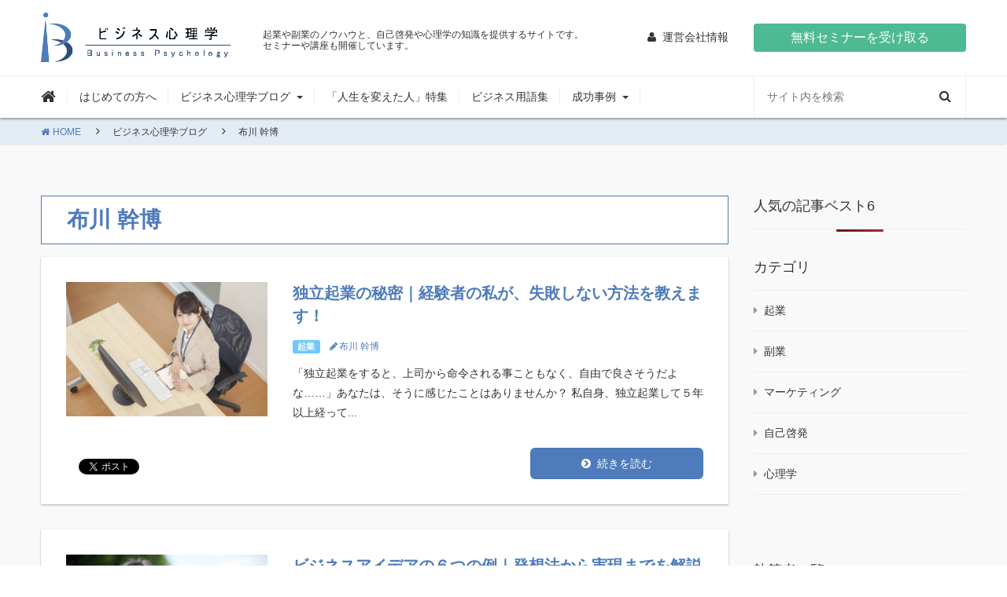

--- FILE ---
content_type: text/html; charset=UTF-8
request_url: https://biz-shinri.com/tag/mikihiro-nunokawa/page/7
body_size: 66944
content:


<!DOCTYPE HTML>
<html lang="ja" itemscope itemtype="http://schema.org/WebSite">
<head prefix=”og: http://ogp.me/ns# fb: http://ogp.me/ns/fb# article: http://ogp.me/ns/article#”>

<!-- Google Tag Manager -->
<script>(function(w,d,s,l,i){w[l]=w[l]||[];w[l].push({'gtm.start':
new Date().getTime(),event:'gtm.js'});var f=d.getElementsByTagName(s)[0],
j=d.createElement(s),dl=l!='dataLayer'?'&l='+l:'';j.async=true;j.src=
'https://www.googletagmanager.com/gtm.js?id='+i+dl;f.parentNode.insertBefore(j,f);
})(window,document,'script','dataLayer','GTM-K5SVHP');</script>
<!-- End Google Tag Manager -->
	<meta charset="UTF-8">
  <link rel="preload" as="style" media="all" href="https://biz-shinri.com/wp-content/cache/autoptimize/css/autoptimize_32acb59451467f6b88ce007f685aa166.css" onload="this.onload=null;this.rel='stylesheet'" /><noscript id="aonoscrcss"><link media="all" href="https://biz-shinri.com/wp-content/cache/autoptimize/css/autoptimize_32acb59451467f6b88ce007f685aa166.css" rel="stylesheet" /></noscript><title>「布川 幹博」の記事一覧</title>
  <meta name="viewport" content="width=device-width,initial-scale=1.0">
  <meta itemprop="url" content="//biz-shinri.com/">
  <!--[if lt IE 9]>
    <script src="http://html5shiv.googlecode.com/svn/trunk/html5.js"></script>
  <![endif]-->
  <!--[if IE 9]>
      <script>document.getElementsByTagName("html")[0].className += "ie ie9";</script>
  <![endif]-->

  <meta name="keywords" content="「布川 幹博」の記事一覧" />
<meta name="description" content="「布川 幹博」の記事一覧｜起業や副業のノウハウと、自己啓発や心理学の知識を提供するサイトです。セミナーや講座も開催しています。" />
<meta name="robots" content="index" />
<meta property="og:admins" content="100003297557835" />
<meta property="og:app_id" content="1405912286370493" />
<meta property="og:title" content="「布川 幹博」の記事一覧" />
<meta property="og:type" content="article" />
<meta property="og:description" content="「布川 幹博」の記事一覧｜起業や副業のノウハウと、自己啓発や心理学の知識を提供するサイトです。セミナーや講座も開催しています。" />
<meta property="og:url" content="https://biz-shinri.com/tag/mikihiro-nunokawa/page/7" />
<meta property="og:image" content="" />
<meta property="og:locale" content="ja_JP" />
<meta property="og:site_name" content="ビジネス心理学｜起業・副業のノウハウと心理学のサイト" />
<link href="https://plus.google.com/" rel="publisher" />
<meta name="twitter:card" content="summary_large_image" />
<meta name="twitter:image" content="https://biz-shinri.com" />
<meta content="biz_shinri" name="twitter:site" />

<link rel='dns-prefetch' href='//ajax.googleapis.com' />
<link rel='dns-prefetch' href='//s.w.org' />
<link rel="alternate" type="application/rss+xml" title="ビジネス心理学｜起業・副業のノウハウと心理学のサイト &raquo; 布川 幹博 タグのフィード" href="https://biz-shinri.com/tag/mikihiro-nunokawa/feed" />
		<script type="text/javascript">
			window._wpemojiSettings = {"baseUrl":"https:\/\/s.w.org\/images\/core\/emoji\/12.0.0-1\/72x72\/","ext":".png","svgUrl":"https:\/\/s.w.org\/images\/core\/emoji\/12.0.0-1\/svg\/","svgExt":".svg","source":{"concatemoji":"https:\/\/biz-shinri.com\/wp-includes\/js\/wp-emoji-release.min.js?ver=5.3.20"}};
			!function(e,a,t){var n,r,o,i=a.createElement("canvas"),p=i.getContext&&i.getContext("2d");function s(e,t){var a=String.fromCharCode;p.clearRect(0,0,i.width,i.height),p.fillText(a.apply(this,e),0,0);e=i.toDataURL();return p.clearRect(0,0,i.width,i.height),p.fillText(a.apply(this,t),0,0),e===i.toDataURL()}function c(e){var t=a.createElement("script");t.src=e,t.defer=t.type="text/javascript",a.getElementsByTagName("head")[0].appendChild(t)}for(o=Array("flag","emoji"),t.supports={everything:!0,everythingExceptFlag:!0},r=0;r<o.length;r++)t.supports[o[r]]=function(e){if(!p||!p.fillText)return!1;switch(p.textBaseline="top",p.font="600 32px Arial",e){case"flag":return s([127987,65039,8205,9895,65039],[127987,65039,8203,9895,65039])?!1:!s([55356,56826,55356,56819],[55356,56826,8203,55356,56819])&&!s([55356,57332,56128,56423,56128,56418,56128,56421,56128,56430,56128,56423,56128,56447],[55356,57332,8203,56128,56423,8203,56128,56418,8203,56128,56421,8203,56128,56430,8203,56128,56423,8203,56128,56447]);case"emoji":return!s([55357,56424,55356,57342,8205,55358,56605,8205,55357,56424,55356,57340],[55357,56424,55356,57342,8203,55358,56605,8203,55357,56424,55356,57340])}return!1}(o[r]),t.supports.everything=t.supports.everything&&t.supports[o[r]],"flag"!==o[r]&&(t.supports.everythingExceptFlag=t.supports.everythingExceptFlag&&t.supports[o[r]]);t.supports.everythingExceptFlag=t.supports.everythingExceptFlag&&!t.supports.flag,t.DOMReady=!1,t.readyCallback=function(){t.DOMReady=!0},t.supports.everything||(n=function(){t.readyCallback()},a.addEventListener?(a.addEventListener("DOMContentLoaded",n,!1),e.addEventListener("load",n,!1)):(e.attachEvent("onload",n),a.attachEvent("onreadystatechange",function(){"complete"===a.readyState&&t.readyCallback()})),(n=t.source||{}).concatemoji?c(n.concatemoji):n.wpemoji&&n.twemoji&&(c(n.twemoji),c(n.wpemoji)))}(window,document,window._wpemojiSettings);
		</script>
		<style type="text/css">
img.wp-smiley,
img.emoji {
	display: inline !important;
	border: none !important;
	box-shadow: none !important;
	height: 1em !important;
	width: 1em !important;
	margin: 0 .07em !important;
	vertical-align: -0.1em !important;
	background: none !important;
	padding: 0 !important;
}
</style>
	






<style id='child-style-inline-css' type='text/css'>
html{font-family:sans-serif;-ms-text-size-adjust:100%;-webkit-text-size-adjust:100%}body{margin:0}article,aside,details,figcaption,figure,footer,header,hgroup,main,menu,nav,section,summary{display:block}audio,canvas,progress,video{display:inline-block;vertical-align:baseline}audio:not([controls]){display:none;height:0}[hidden],template{display:none}a{background-color:transparent}a:active,a:hover{outline:0}abbr[title]{border-bottom:1px dotted}b,strong{font-weight:700}dfn{font-style:italic}h1{font-size:2em;margin:.67em 0}mark{background:#ff0;color:#000}small{font-size:80%}sub{font-size:75%;line-height:0;position:relative;vertical-align:baseline}sup{font-size:75%;line-height:0;position:relative;vertical-align:baseline;top:-.5em}sub{bottom:-.25em}img{border:0}svg:not(:root){overflow:hidden}figure{margin:1em 40px}hr{box-sizing:content-box;height:0}pre{overflow:auto}code,kbd,pre,samp{font-family:monospace,monospace;font-size:1em}button,input,optgroup,select,textarea{color:inherit;font:inherit;margin:0}button{overflow:visible;text-transform:none}select{text-transform:none}button,html input[type="button"]{-webkit-appearance:button;cursor:pointer}input[type="reset"],input[type="submit"]{-webkit-appearance:button;cursor:pointer}button[disabled],html input[disabled]{cursor:default}button::-moz-focus-inner{border:0;padding:0}input{line-height:normal}input::-moz-focus-inner{border:0;padding:0}input[type="checkbox"],input[type="radio"]{box-sizing:border-box;padding:0}input[type="number"]::-webkit-inner-spin-button,input[type="number"]::-webkit-outer-spin-button{height:auto}input[type="search"]{-webkit-appearance:textfield;box-sizing:content-box}input[type="search"]::-webkit-search-cancel-button,input[type="search"]::-webkit-search-decoration{-webkit-appearance:none}fieldset{border:1px solid silver;margin:0 2px;padding:.35em .625em .75em}legend{border:0;padding:0}textarea{overflow:auto}optgroup{font-weight:700}table{border-collapse:collapse;border-spacing:0}td,th{padding:0}*{box-sizing:border-box}*:before,*:after{box-sizing:border-box}html{font-size:10px;-webkit-tap-highlight-color:transparent}body{font-family:"Helvetica Neue",Helvetica,Arial,sans-serif;font-size:14px;line-height:1.42857;color:#333;background-color:#fff}input,button,select,textarea{font-family:inherit;font-size:inherit;line-height:inherit}a{color:#4E7BBB;text-decoration:none}a:hover{color:#345788;text-decoration:underline}a:focus{color:#345788;text-decoration:underline;outline:thin dotted;outline:5px auto -webkit-focus-ring-color;outline-offset:-2px}figure{margin:0}img{vertical-align:middle}.img-responsive{display:block;max-width:100%;height:auto}.img-rounded{border-radius:6px}.img-thumbnail{padding:4px;line-height:1.42857;background-color:#fff;border:1px solid #ddd;border-radius:4px;transition:all 0.2s ease-in-out;display:inline-block;max-width:100%;height:auto}.img-circle{border-radius:50%}hr{margin-top:20px;margin-bottom:20px;border:0;border-top:1px solid #eee}.sr-only{position:absolute;width:1px;height:1px;margin:-1px;padding:0;overflow:hidden;clip:rect(0,0,0,0);border:0}.sr-only-focusable:active,.sr-only-focusable:focus{position:static;width:auto;height:auto;margin:0;overflow:visible;clip:auto}[role="button"]{cursor:pointer}h1,h2,h3,h4,h5,h6,.h1,.h2,.h3,.h4,.h5,.h6{font-family:inherit;font-weight:500;line-height:1.1;color:inherit}h1 small,h1 .small{font-weight:400;line-height:1;color:#777}h2 small,h2 .small{font-weight:400;line-height:1;color:#777}h3 small,h3 .small{font-weight:400;line-height:1;color:#777}h4 small,h4 .small{font-weight:400;line-height:1;color:#777}h5 small,h5 .small{font-weight:400;line-height:1;color:#777}h6 small,h6 .small{font-weight:400;line-height:1;color:#777}.h1 small,.h1 .small{font-weight:400;line-height:1;color:#777}.h2 small,.h2 .small{font-weight:400;line-height:1;color:#777}.h3 small,.h3 .small{font-weight:400;line-height:1;color:#777}.h4 small,.h4 .small{font-weight:400;line-height:1;color:#777}.h5 small,.h5 .small{font-weight:400;line-height:1;color:#777}.h6 small,.h6 .small{font-weight:400;line-height:1;color:#777}h1,.h1,h2,.h2,h3,.h3{margin-top:20px;margin-bottom:10px}h1 small,h1 .small{font-size:65%}.h1 small,.h1 .small{font-size:65%}h2 small,h2 .small{font-size:65%}.h2 small,.h2 .small{font-size:65%}h3 small,h3 .small{font-size:65%}.h3 small,.h3 .small{font-size:65%}h4,.h4,h5,.h5,h6,.h6{margin-top:10px;margin-bottom:10px}h4 small,h4 .small{font-size:75%}.h4 small,.h4 .small{font-size:75%}h5 small,h5 .small{font-size:75%}.h5 small,.h5 .small{font-size:75%}h6 small,h6 .small{font-size:75%}.h6 small,.h6 .small{font-size:75%}h1,.h1{font-size:36px}h2,.h2{font-size:30px}h3,.h3{font-size:24px}h4,.h4{font-size:18px}h5,.h5{font-size:14px}h6,.h6{font-size:12px}p{margin:0 0 10px}.lead{margin-bottom:20px;font-size:16px;font-weight:300;line-height:1.4}@media (min-width:768px){.lead{font-size:21px}}small,.small{font-size:85%}mark,.mark{background-color:#fcf8e3;padding:.2em}.text-left{text-align:left}.text-right{text-align:right}.text-center{text-align:center}.text-justify{text-align:justify}.text-nowrap{white-space:nowrap}.text-lowercase{text-transform:lowercase}.text-uppercase,.initialism{text-transform:uppercase}.text-capitalize{text-transform:capitalize}.text-muted{color:#777}.text-primary{color:#4E7BBB}a.text-primary:hover,a.text-primary:focus{color:#3b639b}.text-success{color:#3c763d}a.text-success:hover,a.text-success:focus{color:#2b542c}.text-info{color:#31708f}a.text-info:hover,a.text-info:focus{color:#245269}.text-warning{color:#8a6d3b}a.text-warning:hover,a.text-warning:focus{color:#66512c}.text-danger{color:#a94442}a.text-danger:hover,a.text-danger:focus{color:#843534}.bg-primary{color:#fff;background-color:#4E7BBB}a.bg-primary:hover,a.bg-primary:focus{background-color:#3b639b}.bg-success{background-color:#dff0d8}a.bg-success:hover,a.bg-success:focus{background-color:#c1e2b3}.bg-info{background-color:#d9edf7}a.bg-info:hover,a.bg-info:focus{background-color:#afd9ee}.bg-warning{background-color:#fcf8e3}a.bg-warning:hover,a.bg-warning:focus{background-color:#f7ecb5}.bg-danger{background-color:#f2dede}a.bg-danger:hover,a.bg-danger:focus{background-color:#e4b9b9}.page-header{padding-bottom:9px;margin:40px 0 20px;border-bottom:1px solid #eee}ul,ol{margin-top:0;margin-bottom:10px}ul ul,ul ol{margin-bottom:0}ol ul,ol ol{margin-bottom:0}.list-unstyled{padding-left:0;list-style:none}.list-inline{padding-left:0;list-style:none;margin-left:-5px}.list-inline>li{display:inline-block;padding-left:5px;padding-right:5px}dl{margin-top:0;margin-bottom:20px}dt,dd{line-height:1.42857}dt{font-weight:700}dd{margin-left:0}.dl-horizontal dd:before{content:" ";display:table}.dl-horizontal dd:after{content:" ";display:table;clear:both}@media (min-width:992px){.dl-horizontal dt{float:left;width:160px;clear:left;text-align:right;overflow:hidden;text-overflow:ellipsis;white-space:nowrap}.dl-horizontal dd{margin-left:180px}}abbr[title],abbr[data-original-title]{cursor:help;border-bottom:1px dotted #777}.initialism{font-size:90%}blockquote{padding:10px 20px;margin:0 0 20px;font-size:17.5px;border-left:5px solid #eee}blockquote p:last-child,blockquote ul:last-child,blockquote ol:last-child{margin-bottom:0}blockquote footer,blockquote small,blockquote .small{display:block;font-size:80%;line-height:1.42857;color:#777}blockquote footer:before,blockquote small:before,blockquote .small:before{content:'\2014 \00A0'}.blockquote-reverse,blockquote.pull-right{padding-right:15px;padding-left:0;border-right:5px solid #eee;border-left:0;text-align:right}.blockquote-reverse footer:before,.blockquote-reverse small:before,.blockquote-reverse .small:before{content:''}blockquote.pull-right footer:before,blockquote.pull-right small:before,blockquote.pull-right .small:before{content:''}.blockquote-reverse footer:after,.blockquote-reverse small:after,.blockquote-reverse .small:after{content:'\00A0 \2014'}blockquote.pull-right footer:after,blockquote.pull-right small:after,blockquote.pull-right .small:after{content:'\00A0 \2014'}address{margin-bottom:20px;font-style:normal;line-height:1.42857}.container,.header-container,.footer-container,.global-navi-wrap,.hero-wrap,.content-message-wrap,.content-wrap,.footer-cta-wrap,.breadcrumb .breadcrumb-wrap{margin-right:auto;margin-left:auto;padding-left:16px;padding-right:16px}.container:before,.header-container:before,.footer-container:before,.global-navi-wrap:before,.hero-wrap:before,.content-message-wrap:before,.content-wrap:before,.footer-cta-wrap:before,.breadcrumb .breadcrumb-wrap:before,.container:after,.header-container:after,.footer-container:after,.global-navi-wrap:after,.hero-wrap:after,.content-message-wrap:after,.content-wrap:after,.footer-cta-wrap:after,.breadcrumb .breadcrumb-wrap:after{content:" ";display:table}.container:after,.header-container:after,.footer-container:after,.global-navi-wrap:after,.hero-wrap:after,.content-message-wrap:after,.content-wrap:after,.footer-cta-wrap:after,.breadcrumb .breadcrumb-wrap:after{clear:both}@media (min-width:768px){.container,.header-container,.footer-container,.global-navi-wrap,.hero-wrap,.content-message-wrap,.content-wrap,.footer-cta-wrap,.breadcrumb .breadcrumb-wrap{width:752px}}@media (min-width:992px){.container,.header-container,.footer-container,.global-navi-wrap,.hero-wrap,.content-message-wrap,.content-wrap,.footer-cta-wrap,.breadcrumb .breadcrumb-wrap{width:980px}}@media (min-width:1200px){.container,.header-container,.footer-container,.global-navi-wrap,.hero-wrap,.content-message-wrap,.content-wrap,.footer-cta-wrap,.breadcrumb .breadcrumb-wrap{width:1240px}}.container-fluid{margin-right:auto;margin-left:auto;padding-left:16px;padding-right:16px}.container-fluid:before{content:" ";display:table}.container-fluid:after{content:" ";display:table;clear:both}.row,.row-inlineblock{margin-left:-16px;margin-right:-16px}.row:before,.row-inlineblock:before,.row:after,.row-inlineblock:after{content:" ";display:table}.row:after,.row-inlineblock:after{clear:both}.col-xs-1,.col-sm-1,.col-md-1,.col-lg-1,.col-xs-2,.col-sm-2,.col-md-2,.col-lg-2,.col-xs-3,.col-sm-3,.col-md-3,.header-info,.side-content,.footer-cta-block-btn,.col-lg-3,.col-xs-4,.col-sm-4,.header-info,.picup-block,.blog-article-block.size-small.relation-article,.recommend-block,.col-md-4,.blog-article-block.size-small.relation-article,.col-lg-4,.blog-article-block.size-small,.col-xs-5,.col-sm-5,.col-md-5,.col-lg-5,.col-xs-6,.col-sm-6{position:relative;min-height:1px;padding-left:16px;padding-right:16px}.blog-article-block.size-small,.blog-article-block.size-medium{position:relative;min-height:1px;padding-left:16px;padding-right:16px}.col-md-6,.blog-article-block.size-small{position:relative;min-height:1px;padding-left:16px;padding-right:16px}.inquiry-content .wpcf7-form-author,.inquiry-content .wpcf7-form-email{position:relative;min-height:1px;padding-left:16px;padding-right:16px}.col-lg-6,.col-xs-7,.col-sm-7,.col-md-7,.col-lg-7,.col-xs-8,.col-sm-8,.header-title,.col-md-8,.col-lg-8,.col-xs-9,.col-sm-9,.col-md-9,.header-title,.main-content,.footer-cta-block-text,.col-lg-9,.col-xs-10,.col-sm-10,.col-md-10,.col-lg-10,.col-xs-11,.col-sm-11,.col-md-11,.col-lg-11,.col-xs-12,.col-sm-12,.blog-article-block.size-large,.success-article-block,.blurb-article-block,.col-md-12{position:relative;min-height:1px;padding-left:16px;padding-right:16px}.inquiry-content .wpcf7-form-comment,.inquiry-content .wpcf7-form-submit{position:relative;min-height:1px;padding-left:16px;padding-right:16px}.col-lg-12{position:relative;min-height:1px;padding-left:16px;padding-right:16px}.col-xs-1,.col-xs-2,.col-xs-3,.col-xs-4,.col-xs-5,.col-xs-6,.col-xs-7,.col-xs-8,.col-xs-9,.col-xs-10,.col-xs-11,.col-xs-12{float:left}.col-xs-1{width:8.33333%}.col-xs-2{width:16.66667%}.col-xs-3{width:25%}.col-xs-4{width:33.33333%}.col-xs-5{width:41.66667%}.col-xs-6{width:50%}.col-xs-7{width:58.33333%}.col-xs-8{width:66.66667%}.col-xs-9{width:75%}.col-xs-10{width:83.33333%}.col-xs-11{width:91.66667%}.col-xs-12{width:100%}.col-xs-pull-0{right:auto}.col-xs-pull-1{right:8.33333%}.col-xs-pull-2{right:16.66667%}.col-xs-pull-3{right:25%}.col-xs-pull-4{right:33.33333%}.col-xs-pull-5{right:41.66667%}.col-xs-pull-6{right:50%}.col-xs-pull-7{right:58.33333%}.col-xs-pull-8{right:66.66667%}.col-xs-pull-9{right:75%}.col-xs-pull-10{right:83.33333%}.col-xs-pull-11{right:91.66667%}.col-xs-pull-12{right:100%}.col-xs-push-0{left:auto}.col-xs-push-1{left:8.33333%}.col-xs-push-2{left:16.66667%}.col-xs-push-3{left:25%}.col-xs-push-4{left:33.33333%}.col-xs-push-5{left:41.66667%}.col-xs-push-6{left:50%}.col-xs-push-7{left:58.33333%}.col-xs-push-8{left:66.66667%}.col-xs-push-9{left:75%}.col-xs-push-10{left:83.33333%}.col-xs-push-11{left:91.66667%}.col-xs-push-12{left:100%}.col-xs-offset-0{margin-left:0%}.col-xs-offset-1{margin-left:8.33333%}.col-xs-offset-2{margin-left:16.66667%}.col-xs-offset-3{margin-left:25%}.col-xs-offset-4{margin-left:33.33333%}.col-xs-offset-5{margin-left:41.66667%}.col-xs-offset-6{margin-left:50%}.col-xs-offset-7{margin-left:58.33333%}.col-xs-offset-8{margin-left:66.66667%}.col-xs-offset-9{margin-left:75%}.col-xs-offset-10{margin-left:83.33333%}.col-xs-offset-11{margin-left:91.66667%}.col-xs-offset-12{margin-left:100%}@media (min-width:768px){.col-sm-1,.col-sm-2,.col-sm-3,.col-sm-4,.header-info,.picup-block,.blog-article-block.size-small.relation-article,.recommend-block,.col-sm-5,.col-sm-6{float:left}.blog-article-block.size-small,.blog-article-block.size-medium{float:left}.col-sm-7,.col-sm-8,.header-title,.col-sm-9,.col-sm-10,.col-sm-11,.col-sm-12,.blog-article-block.size-large,.success-article-block,.blurb-article-block{float:left}.col-sm-1{width:8.33333%}.col-sm-2{width:16.66667%}.col-sm-3{width:25%}.col-sm-4,.header-info,.picup-block,.blog-article-block.size-small.relation-article,.recommend-block{width:33.33333%}.col-sm-5{width:41.66667%}.col-sm-6{width:50%}.blog-article-block.size-small,.blog-article-block.size-medium{width:50%}.col-sm-7{width:58.33333%}.col-sm-8,.header-title{width:66.66667%}.col-sm-9{width:75%}.col-sm-10{width:83.33333%}.col-sm-11{width:91.66667%}.col-sm-12,.blog-article-block.size-large,.success-article-block,.blurb-article-block{width:100%}.col-sm-pull-0{right:auto}.col-sm-pull-1{right:8.33333%}.col-sm-pull-2{right:16.66667%}.col-sm-pull-3{right:25%}.col-sm-pull-4{right:33.33333%}.col-sm-pull-5{right:41.66667%}.col-sm-pull-6{right:50%}.col-sm-pull-7{right:58.33333%}.col-sm-pull-8{right:66.66667%}.col-sm-pull-9{right:75%}.col-sm-pull-10{right:83.33333%}.col-sm-pull-11{right:91.66667%}.col-sm-pull-12{right:100%}.col-sm-push-0{left:auto}.col-sm-push-1{left:8.33333%}.col-sm-push-2{left:16.66667%}.col-sm-push-3{left:25%}.col-sm-push-4{left:33.33333%}.col-sm-push-5{left:41.66667%}.col-sm-push-6{left:50%}.col-sm-push-7{left:58.33333%}.col-sm-push-8{left:66.66667%}.col-sm-push-9{left:75%}.col-sm-push-10{left:83.33333%}.col-sm-push-11{left:91.66667%}.col-sm-push-12{left:100%}.col-sm-offset-0{margin-left:0%}.col-sm-offset-1{margin-left:8.33333%}.col-sm-offset-2{margin-left:16.66667%}.col-sm-offset-3{margin-left:25%}.col-sm-offset-4{margin-left:33.33333%}.col-sm-offset-5{margin-left:41.66667%}.col-sm-offset-6{margin-left:50%}.col-sm-offset-7{margin-left:58.33333%}.col-sm-offset-8{margin-left:66.66667%}.col-sm-offset-9{margin-left:75%}.col-sm-offset-10{margin-left:83.33333%}.col-sm-offset-11{margin-left:91.66667%}.col-sm-offset-12{margin-left:100%}}@media (min-width:992px){.col-md-1,.col-md-2,.col-md-3,.header-info,.side-content,.footer-cta-block-btn,.col-md-4,.blog-article-block.size-small.relation-article,.col-md-5,.col-md-6,.blog-article-block.size-small{float:left}.inquiry-content .wpcf7-form-author,.inquiry-content .wpcf7-form-email{float:left}.col-md-7,.col-md-8,.col-md-9,.header-title,.main-content,.footer-cta-block-text,.col-md-10,.col-md-11,.col-md-12{float:left}.inquiry-content .wpcf7-form-comment,.inquiry-content .wpcf7-form-submit{float:left}.col-md-1{width:8.33333%}.col-md-2{width:16.66667%}.col-md-3,.header-info,.side-content,.footer-cta-block-btn{width:25%}.col-md-4,.blog-article-block.size-small.relation-article{width:33.33333%}.col-md-5{width:41.66667%}.col-md-6,.blog-article-block.size-small{width:50%}.inquiry-content .wpcf7-form-author,.inquiry-content .wpcf7-form-email{width:50%}.col-md-7{width:58.33333%}.col-md-8{width:66.66667%}.col-md-9,.header-title,.main-content,.footer-cta-block-text{width:75%}.col-md-10{width:83.33333%}.col-md-11{width:91.66667%}.col-md-12{width:100%}.inquiry-content .wpcf7-form-comment,.inquiry-content .wpcf7-form-submit{width:100%}.col-md-pull-0{right:auto}.col-md-pull-1{right:8.33333%}.col-md-pull-2{right:16.66667%}.col-md-pull-3{right:25%}.col-md-pull-4{right:33.33333%}.col-md-pull-5{right:41.66667%}.col-md-pull-6{right:50%}.col-md-pull-7{right:58.33333%}.col-md-pull-8{right:66.66667%}.col-md-pull-9{right:75%}.col-md-pull-10{right:83.33333%}.col-md-pull-11{right:91.66667%}.col-md-pull-12{right:100%}.col-md-push-0{left:auto}.col-md-push-1{left:8.33333%}.col-md-push-2{left:16.66667%}.col-md-push-3{left:25%}.col-md-push-4{left:33.33333%}.col-md-push-5{left:41.66667%}.col-md-push-6{left:50%}.col-md-push-7{left:58.33333%}.col-md-push-8{left:66.66667%}.col-md-push-9{left:75%}.col-md-push-10{left:83.33333%}.col-md-push-11{left:91.66667%}.col-md-push-12{left:100%}.col-md-offset-0{margin-left:0%}.col-md-offset-1{margin-left:8.33333%}.col-md-offset-2{margin-left:16.66667%}.col-md-offset-3{margin-left:25%}.col-md-offset-4{margin-left:33.33333%}.col-md-offset-5{margin-left:41.66667%}.col-md-offset-6{margin-left:50%}.col-md-offset-7{margin-left:58.33333%}.col-md-offset-8{margin-left:66.66667%}.col-md-offset-9{margin-left:75%}.col-md-offset-10{margin-left:83.33333%}.col-md-offset-11{margin-left:91.66667%}.col-md-offset-12{margin-left:100%}}@media (min-width:1200px){.col-lg-1,.col-lg-2,.col-lg-3,.col-lg-4,.blog-article-block.size-small,.col-lg-5,.col-lg-6,.col-lg-7,.col-lg-8,.col-lg-9,.col-lg-10,.col-lg-11,.col-lg-12{float:left}.col-lg-1{width:8.33333%}.col-lg-2{width:16.66667%}.col-lg-3{width:25%}.col-lg-4,.blog-article-block.size-small{width:33.33333%}.col-lg-5{width:41.66667%}.col-lg-6{width:50%}.col-lg-7{width:58.33333%}.col-lg-8{width:66.66667%}.col-lg-9{width:75%}.col-lg-10{width:83.33333%}.col-lg-11{width:91.66667%}.col-lg-12{width:100%}.col-lg-pull-0{right:auto}.col-lg-pull-1{right:8.33333%}.col-lg-pull-2{right:16.66667%}.col-lg-pull-3{right:25%}.col-lg-pull-4{right:33.33333%}.col-lg-pull-5{right:41.66667%}.col-lg-pull-6{right:50%}.col-lg-pull-7{right:58.33333%}.col-lg-pull-8{right:66.66667%}.col-lg-pull-9{right:75%}.col-lg-pull-10{right:83.33333%}.col-lg-pull-11{right:91.66667%}.col-lg-pull-12{right:100%}.col-lg-push-0{left:auto}.col-lg-push-1{left:8.33333%}.col-lg-push-2{left:16.66667%}.col-lg-push-3{left:25%}.col-lg-push-4{left:33.33333%}.col-lg-push-5{left:41.66667%}.col-lg-push-6{left:50%}.col-lg-push-7{left:58.33333%}.col-lg-push-8{left:66.66667%}.col-lg-push-9{left:75%}.col-lg-push-10{left:83.33333%}.col-lg-push-11{left:91.66667%}.col-lg-push-12{left:100%}.col-lg-offset-0{margin-left:0%}.col-lg-offset-1{margin-left:8.33333%}.col-lg-offset-2{margin-left:16.66667%}.col-lg-offset-3{margin-left:25%}.col-lg-offset-4{margin-left:33.33333%}.col-lg-offset-5{margin-left:41.66667%}.col-lg-offset-6{margin-left:50%}.col-lg-offset-7{margin-left:58.33333%}.col-lg-offset-8{margin-left:66.66667%}.col-lg-offset-9{margin-left:75%}.col-lg-offset-10{margin-left:83.33333%}.col-lg-offset-11{margin-left:91.66667%}.col-lg-offset-12{margin-left:100%}}table{background-color:transparent}caption{padding-top:8px;padding-bottom:8px;color:#777;text-align:left}th{text-align:left}.table{width:100%;max-width:100%;margin-bottom:20px}.table>thead>tr>th,.table>thead>tr>td{padding:8px;line-height:1.42857;vertical-align:top;border-top:1px solid #ddd}.table>tbody>tr>th,.table>tbody>tr>td{padding:8px;line-height:1.42857;vertical-align:top;border-top:1px solid #ddd}.table>tfoot>tr>th,.table>tfoot>tr>td{padding:8px;line-height:1.42857;vertical-align:top;border-top:1px solid #ddd}.table>thead>tr>th{vertical-align:bottom;border-bottom:2px solid #ddd}.table>caption+thead>tr:first-child>th,.table>caption+thead>tr:first-child>td{border-top:0}.table>colgroup+thead>tr:first-child>th,.table>colgroup+thead>tr:first-child>td{border-top:0}.table>thead:first-child>tr:first-child>th,.table>thead:first-child>tr:first-child>td{border-top:0}.table>tbody+tbody{border-top:2px solid #ddd}.table .table{background-color:#fff}.table-condensed>thead>tr>th,.table-condensed>thead>tr>td{padding:5px}.table-condensed>tbody>tr>th,.table-condensed>tbody>tr>td{padding:5px}.table-condensed>tfoot>tr>th,.table-condensed>tfoot>tr>td{padding:5px}.table-bordered{border:1px solid #ddd}.table-bordered>thead>tr>th,.table-bordered>thead>tr>td{border:1px solid #ddd}.table-bordered>tbody>tr>th,.table-bordered>tbody>tr>td{border:1px solid #ddd}.table-bordered>tfoot>tr>th,.table-bordered>tfoot>tr>td{border:1px solid #ddd}.table-bordered>thead>tr>th,.table-bordered>thead>tr>td{border-bottom-width:2px}.table-striped>tbody>tr:nth-of-type(odd){background-color:#f9f9f9}.table-hover>tbody>tr:hover{background-color:#f5f5f5}table col[class*="col-"]{position:static;float:none;display:table-column}table td[class*="col-"],table th[class*="col-"]{position:static;float:none;display:table-cell}.table>thead>tr>td.active,.table>thead>tr>th.active{background-color:#f5f5f5}.table>thead>tr.active>td,.table>thead>tr.active>th{background-color:#f5f5f5}.table>tbody>tr>td.active,.table>tbody>tr>th.active{background-color:#f5f5f5}.table>tbody>tr.active>td,.table>tbody>tr.active>th{background-color:#f5f5f5}.table>tfoot>tr>td.active,.table>tfoot>tr>th.active{background-color:#f5f5f5}.table>tfoot>tr.active>td,.table>tfoot>tr.active>th{background-color:#f5f5f5}.table-hover>tbody>tr>td.active:hover,.table-hover>tbody>tr>th.active:hover{background-color:#e8e8e8}.table-hover>tbody>tr.active:hover>td,.table-hover>tbody>tr:hover>.active,.table-hover>tbody>tr.active:hover>th{background-color:#e8e8e8}.table>thead>tr>td.success,.table>thead>tr>th.success{background-color:#dff0d8}.table>thead>tr.success>td,.table>thead>tr.success>th{background-color:#dff0d8}.table>tbody>tr>td.success,.table>tbody>tr>th.success{background-color:#dff0d8}.table>tbody>tr.success>td,.table>tbody>tr.success>th{background-color:#dff0d8}.table>tfoot>tr>td.success,.table>tfoot>tr>th.success{background-color:#dff0d8}.table>tfoot>tr.success>td,.table>tfoot>tr.success>th{background-color:#dff0d8}.table-hover>tbody>tr>td.success:hover,.table-hover>tbody>tr>th.success:hover{background-color:#d0e9c6}.table-hover>tbody>tr.success:hover>td,.table-hover>tbody>tr:hover>.success,.table-hover>tbody>tr.success:hover>th{background-color:#d0e9c6}.table>thead>tr>td.info,.table>thead>tr>th.info{background-color:#d9edf7}.table>thead>tr.info>td,.table>thead>tr.info>th{background-color:#d9edf7}.table>tbody>tr>td.info,.table>tbody>tr>th.info{background-color:#d9edf7}.table>tbody>tr.info>td,.table>tbody>tr.info>th{background-color:#d9edf7}.table>tfoot>tr>td.info,.table>tfoot>tr>th.info{background-color:#d9edf7}.table>tfoot>tr.info>td,.table>tfoot>tr.info>th{background-color:#d9edf7}.table-hover>tbody>tr>td.info:hover,.table-hover>tbody>tr>th.info:hover{background-color:#c4e3f3}.table-hover>tbody>tr.info:hover>td,.table-hover>tbody>tr:hover>.info,.table-hover>tbody>tr.info:hover>th{background-color:#c4e3f3}.table>thead>tr>td.warning,.table>thead>tr>th.warning{background-color:#fcf8e3}.table>thead>tr.warning>td,.table>thead>tr.warning>th{background-color:#fcf8e3}.table>tbody>tr>td.warning,.table>tbody>tr>th.warning{background-color:#fcf8e3}.table>tbody>tr.warning>td,.table>tbody>tr.warning>th{background-color:#fcf8e3}.table>tfoot>tr>td.warning,.table>tfoot>tr>th.warning{background-color:#fcf8e3}.table>tfoot>tr.warning>td,.table>tfoot>tr.warning>th{background-color:#fcf8e3}.table-hover>tbody>tr>td.warning:hover,.table-hover>tbody>tr>th.warning:hover{background-color:#faf2cc}.table-hover>tbody>tr.warning:hover>td,.table-hover>tbody>tr:hover>.warning,.table-hover>tbody>tr.warning:hover>th{background-color:#faf2cc}.table>thead>tr>td.danger,.table>thead>tr>th.danger{background-color:#f2dede}.table>thead>tr.danger>td,.table>thead>tr.danger>th{background-color:#f2dede}.table>tbody>tr>td.danger,.table>tbody>tr>th.danger{background-color:#f2dede}.table>tbody>tr.danger>td,.table>tbody>tr.danger>th{background-color:#f2dede}.table>tfoot>tr>td.danger,.table>tfoot>tr>th.danger{background-color:#f2dede}.table>tfoot>tr.danger>td,.table>tfoot>tr.danger>th{background-color:#f2dede}.table-hover>tbody>tr>td.danger:hover,.table-hover>tbody>tr>th.danger:hover{background-color:#ebcccc}.table-hover>tbody>tr.danger:hover>td,.table-hover>tbody>tr:hover>.danger,.table-hover>tbody>tr.danger:hover>th{background-color:#ebcccc}.table-responsive{overflow-x:auto;min-height:.01%}@media screen and (max-width:767px){.table-responsive{width:100%;margin-bottom:15px;overflow-y:hidden;-ms-overflow-style:-ms-autohiding-scrollbar;border:1px solid #ddd}.table-responsive>.table{margin-bottom:0}.table-responsive>.table>thead>tr>th,.table-responsive>.table>thead>tr>td{white-space:nowrap}.table-responsive>.table>tbody>tr>th,.table-responsive>.table>tbody>tr>td{white-space:nowrap}.table-responsive>.table>tfoot>tr>th,.table-responsive>.table>tfoot>tr>td{white-space:nowrap}.table-responsive>.table-bordered{border:0}.table-responsive>.table-bordered>thead>tr>th:first-child,.table-responsive>.table-bordered>thead>tr>td:first-child{border-left:0}.table-responsive>.table-bordered>tbody>tr>th:first-child,.table-responsive>.table-bordered>tbody>tr>td:first-child{border-left:0}.table-responsive>.table-bordered>tfoot>tr>th:first-child,.table-responsive>.table-bordered>tfoot>tr>td:first-child{border-left:0}.table-responsive>.table-bordered>thead>tr>th:last-child,.table-responsive>.table-bordered>thead>tr>td:last-child{border-right:0}.table-responsive>.table-bordered>tbody>tr>th:last-child,.table-responsive>.table-bordered>tbody>tr>td:last-child{border-right:0}.table-responsive>.table-bordered>tfoot>tr>th:last-child,.table-responsive>.table-bordered>tfoot>tr>td:last-child{border-right:0}.table-responsive>.table-bordered>tbody>tr:last-child>th,.table-responsive>.table-bordered>tbody>tr:last-child>td{border-bottom:0}.table-responsive>.table-bordered>tfoot>tr:last-child>th,.table-responsive>.table-bordered>tfoot>tr:last-child>td{border-bottom:0}}fieldset{padding:0;margin:0;border:0;min-width:0}legend{display:block;width:100%;padding:0;margin-bottom:20px;font-size:21px;line-height:inherit;color:#333;border:0;border-bottom:1px solid #e5e5e5}label{display:inline-block;max-width:100%;margin-bottom:5px;font-weight:700}input[type="search"]{box-sizing:border-box}input[type="radio"],input[type="checkbox"]{margin:4px 0 0;margin-top:1px \9;line-height:normal}input[type="file"]{display:block}input[type="range"]{display:block;width:100%}select[multiple],select[size]{height:auto}input[type="file"]:focus,input[type="radio"]:focus,input[type="checkbox"]:focus{outline:thin dotted;outline:5px auto -webkit-focus-ring-color;outline-offset:-2px}output{display:block;padding-top:7px;font-size:14px;line-height:1.42857;color:#555}.form-control{display:block;width:100%;height:34px;padding:6px 12px;font-size:14px;line-height:1.42857;color:#555;background-color:#fff;background-image:none;border:1px solid #ccc;border-radius:4px;box-shadow:inset 0 1px 1px rgba(0,0,0,.075);transition:border-color ease-in-out 0.15s,box-shadow ease-in-out 0.15s}.form-control:focus{border-color:#66afe9;outline:0;box-shadow:inset 0 1px 1px rgba(0,0,0,.075),0 0 8px rgba(102,175,233,.6)}.form-control::-moz-placeholder{color:#999;opacity:1}.form-control:-ms-input-placeholder,.form-control::-webkit-input-placeholder{color:#999}.form-control::-ms-expand{border:0;background-color:transparent}.form-control[disabled],.form-control[readonly]{background-color:#eee;opacity:1}fieldset[disabled] .form-control{background-color:#eee;opacity:1}.form-control[disabled],fieldset[disabled] .form-control{cursor:not-allowed}textarea.form-control{height:auto}input[type="search"]{-webkit-appearance:none}@media screen and (-webkit-min-device-pixel-ratio:0){input[type="date"].form-control,input[type="time"].form-control,input[type="datetime-local"].form-control,input[type="month"].form-control{line-height:34px}input[type="date"].input-sm{line-height:30px}.input-group-sm>input[type="date"].form-control,.input-group-sm>input[type="date"].input-group-addon{line-height:30px}.input-group-sm>.input-group-btn>input[type="date"].btn{line-height:30px}.size-large .blog-article-block-more-area .input-group-sm>.input-group-btn>input[type="date"].more-link,.introduction-block-writers-more-area .input-group-sm>.input-group-btn>input[type="date"].more-link,.inquiry-content .wpcf7-form-submit .input-group-sm>.input-group-btn>input[type="date"],.input-group-sm input[type="date"],input[type="time"].input-sm{line-height:30px}.input-group-sm>input[type="time"].form-control,.input-group-sm>input[type="time"].input-group-addon{line-height:30px}.input-group-sm>.input-group-btn>input[type="time"].btn{line-height:30px}.size-large .blog-article-block-more-area .input-group-sm>.input-group-btn>input[type="time"].more-link,.introduction-block-writers-more-area .input-group-sm>.input-group-btn>input[type="time"].more-link,.inquiry-content .wpcf7-form-submit .input-group-sm>.input-group-btn>input[type="time"],.input-group-sm input[type="time"],input[type="datetime-local"].input-sm{line-height:30px}.input-group-sm>input[type="datetime-local"].form-control,.input-group-sm>input[type="datetime-local"].input-group-addon{line-height:30px}.input-group-sm>.input-group-btn>input[type="datetime-local"].btn{line-height:30px}.size-large .blog-article-block-more-area .input-group-sm>.input-group-btn>input[type="datetime-local"].more-link,.introduction-block-writers-more-area .input-group-sm>.input-group-btn>input[type="datetime-local"].more-link,.inquiry-content .wpcf7-form-submit .input-group-sm>.input-group-btn>input[type="datetime-local"],.input-group-sm input[type="datetime-local"],input[type="month"].input-sm{line-height:30px}.input-group-sm>input[type="month"].form-control,.input-group-sm>input[type="month"].input-group-addon{line-height:30px}.input-group-sm>.input-group-btn>input[type="month"].btn{line-height:30px}.size-large .blog-article-block-more-area .input-group-sm>.input-group-btn>input[type="month"].more-link,.introduction-block-writers-more-area .input-group-sm>.input-group-btn>input[type="month"].more-link,.inquiry-content .wpcf7-form-submit .input-group-sm>.input-group-btn>input[type="month"],.input-group-sm input[type="month"]{line-height:30px}input[type="date"].input-lg{line-height:46px}.input-group-lg>input[type="date"].form-control,.input-group-lg>input[type="date"].input-group-addon{line-height:46px}.input-group-lg>.input-group-btn>input[type="date"].btn{line-height:46px}.size-large .blog-article-block-more-area .input-group-lg>.input-group-btn>input[type="date"].more-link,.introduction-block-writers-more-area .input-group-lg>.input-group-btn>input[type="date"].more-link,.inquiry-content .wpcf7-form-submit .input-group-lg>.input-group-btn>input[type="date"],.input-group-lg input[type="date"],input[type="time"].input-lg{line-height:46px}.input-group-lg>input[type="time"].form-control,.input-group-lg>input[type="time"].input-group-addon{line-height:46px}.input-group-lg>.input-group-btn>input[type="time"].btn{line-height:46px}.size-large .blog-article-block-more-area .input-group-lg>.input-group-btn>input[type="time"].more-link,.introduction-block-writers-more-area .input-group-lg>.input-group-btn>input[type="time"].more-link,.inquiry-content .wpcf7-form-submit .input-group-lg>.input-group-btn>input[type="time"],.input-group-lg input[type="time"],input[type="datetime-local"].input-lg{line-height:46px}.input-group-lg>input[type="datetime-local"].form-control,.input-group-lg>input[type="datetime-local"].input-group-addon{line-height:46px}.input-group-lg>.input-group-btn>input[type="datetime-local"].btn{line-height:46px}.size-large .blog-article-block-more-area .input-group-lg>.input-group-btn>input[type="datetime-local"].more-link,.introduction-block-writers-more-area .input-group-lg>.input-group-btn>input[type="datetime-local"].more-link,.inquiry-content .wpcf7-form-submit .input-group-lg>.input-group-btn>input[type="datetime-local"],.input-group-lg input[type="datetime-local"],input[type="month"].input-lg{line-height:46px}.input-group-lg>input[type="month"].form-control,.input-group-lg>input[type="month"].input-group-addon{line-height:46px}.input-group-lg>.input-group-btn>input[type="month"].btn{line-height:46px}.size-large .blog-article-block-more-area .input-group-lg>.input-group-btn>input[type="month"].more-link,.introduction-block-writers-more-area .input-group-lg>.input-group-btn>input[type="month"].more-link,.inquiry-content .wpcf7-form-submit .input-group-lg>.input-group-btn>input[type="month"],.input-group-lg input[type="month"]{line-height:46px}}.form-group{margin-bottom:15px}.radio,.checkbox{position:relative;display:block;margin-top:10px;margin-bottom:10px}.radio label,.checkbox label{min-height:20px;padding-left:20px;margin-bottom:0;font-weight:400;cursor:pointer}.radio input[type="radio"],.radio-inline input[type="radio"],.checkbox input[type="checkbox"],.checkbox-inline input[type="checkbox"]{position:absolute;margin-left:-20px;margin-top:4px \9}.radio+.radio,.checkbox+.checkbox{margin-top:-5px}.radio-inline,.checkbox-inline{position:relative;display:inline-block;padding-left:20px;margin-bottom:0;vertical-align:middle;font-weight:400;cursor:pointer}.radio-inline+.radio-inline,.checkbox-inline+.checkbox-inline{margin-top:0;margin-left:10px}input[type="radio"][disabled],input[type="radio"].disabled{cursor:not-allowed}fieldset[disabled] input[type="radio"]{cursor:not-allowed}input[type="checkbox"][disabled],input[type="checkbox"].disabled{cursor:not-allowed}fieldset[disabled] input[type="checkbox"],.radio-inline.disabled,fieldset[disabled] .radio-inline,.checkbox-inline.disabled,fieldset[disabled] .checkbox-inline,.radio.disabled label,fieldset[disabled] .radio label,.checkbox.disabled label,fieldset[disabled] .checkbox label{cursor:not-allowed}.form-control-static{padding-top:7px;padding-bottom:7px;margin-bottom:0;min-height:34px}.form-control-static.input-lg{padding-left:0;padding-right:0}.input-group-lg>.form-control-static.form-control,.input-group-lg>.form-control-static.input-group-addon{padding-left:0;padding-right:0}.input-group-lg>.input-group-btn>.form-control-static.btn{padding-left:0;padding-right:0}.size-large .blog-article-block-more-area .input-group-lg>.input-group-btn>.form-control-static.more-link,.introduction-block-writers-more-area .input-group-lg>.input-group-btn>.form-control-static.more-link,.inquiry-content .wpcf7-form-submit .input-group-lg>.input-group-btn>input.form-control-static,.form-control-static.input-sm{padding-left:0;padding-right:0}.input-group-sm>.form-control-static.form-control,.input-group-sm>.form-control-static.input-group-addon{padding-left:0;padding-right:0}.input-group-sm>.input-group-btn>.form-control-static.btn{padding-left:0;padding-right:0}.size-large .blog-article-block-more-area .input-group-sm>.input-group-btn>.form-control-static.more-link,.introduction-block-writers-more-area .input-group-sm>.input-group-btn>.form-control-static.more-link,.inquiry-content .wpcf7-form-submit .input-group-sm>.input-group-btn>input.form-control-static{padding-left:0;padding-right:0}.input-sm{height:30px;padding:5px 10px;font-size:12px;line-height:1.5;border-radius:3px}.input-group-sm>.form-control,.input-group-sm>.input-group-addon,.input-group-sm>.input-group-btn>.btn{height:30px;padding:5px 10px;font-size:12px;line-height:1.5;border-radius:3px}.size-large .blog-article-block-more-area .input-group-sm>.input-group-btn>.more-link,.introduction-block-writers-more-area .input-group-sm>.input-group-btn>.more-link,.inquiry-content .wpcf7-form-submit .input-group-sm>.input-group-btn>input{height:30px;padding:5px 10px;font-size:12px;line-height:1.5;border-radius:3px}select.input-sm{height:30px;line-height:30px}.input-group-sm>select.form-control,.input-group-sm>select.input-group-addon{height:30px;line-height:30px}.input-group-sm>.input-group-btn>select.btn{height:30px;line-height:30px}.size-large .blog-article-block-more-area .input-group-sm>.input-group-btn>select.more-link,.introduction-block-writers-more-area .input-group-sm>.input-group-btn>select.more-link{height:30px;line-height:30px}textarea.input-sm{height:auto}.input-group-sm>textarea.form-control,.input-group-sm>textarea.input-group-addon{height:auto}.input-group-sm>.input-group-btn>textarea.btn{height:auto}.size-large .blog-article-block-more-area .input-group-sm>.input-group-btn>textarea.more-link,.introduction-block-writers-more-area .input-group-sm>.input-group-btn>textarea.more-link,select[multiple].input-sm{height:auto}.input-group-sm>select[multiple].form-control,.input-group-sm>select[multiple].input-group-addon{height:auto}.input-group-sm>.input-group-btn>select[multiple].btn{height:auto}.size-large .blog-article-block-more-area .input-group-sm>.input-group-btn>select[multiple].more-link,.introduction-block-writers-more-area .input-group-sm>.input-group-btn>select[multiple].more-link{height:auto}.form-group-sm .form-control{height:30px;padding:5px 10px;font-size:12px;line-height:1.5;border-radius:3px}.form-group-sm select.form-control{height:30px;line-height:30px}.form-group-sm textarea.form-control,.form-group-sm select[multiple].form-control{height:auto}.form-group-sm .form-control-static{height:30px;min-height:32px;padding:6px 10px;font-size:12px;line-height:1.5}.input-lg{height:46px;padding:10px 16px;font-size:18px;line-height:1.33333;border-radius:6px}.input-group-lg>.form-control,.input-group-lg>.input-group-addon,.input-group-lg>.input-group-btn>.btn{height:46px;padding:10px 16px;font-size:18px;line-height:1.33333;border-radius:6px}.size-large .blog-article-block-more-area .input-group-lg>.input-group-btn>.more-link,.introduction-block-writers-more-area .input-group-lg>.input-group-btn>.more-link,.inquiry-content .wpcf7-form-submit .input-group-lg>.input-group-btn>input{height:46px;padding:10px 16px;font-size:18px;line-height:1.33333;border-radius:6px}select.input-lg{height:46px;line-height:46px}.input-group-lg>select.form-control,.input-group-lg>select.input-group-addon{height:46px;line-height:46px}.input-group-lg>.input-group-btn>select.btn{height:46px;line-height:46px}.size-large .blog-article-block-more-area .input-group-lg>.input-group-btn>select.more-link,.introduction-block-writers-more-area .input-group-lg>.input-group-btn>select.more-link{height:46px;line-height:46px}textarea.input-lg{height:auto}.input-group-lg>textarea.form-control,.input-group-lg>textarea.input-group-addon{height:auto}.input-group-lg>.input-group-btn>textarea.btn{height:auto}.size-large .blog-article-block-more-area .input-group-lg>.input-group-btn>textarea.more-link,.introduction-block-writers-more-area .input-group-lg>.input-group-btn>textarea.more-link,select[multiple].input-lg{height:auto}.input-group-lg>select[multiple].form-control,.input-group-lg>select[multiple].input-group-addon{height:auto}.input-group-lg>.input-group-btn>select[multiple].btn{height:auto}.size-large .blog-article-block-more-area .input-group-lg>.input-group-btn>select[multiple].more-link,.introduction-block-writers-more-area .input-group-lg>.input-group-btn>select[multiple].more-link{height:auto}.form-group-lg .form-control{height:46px;padding:10px 16px;font-size:18px;line-height:1.33333;border-radius:6px}.form-group-lg select.form-control{height:46px;line-height:46px}.form-group-lg textarea.form-control,.form-group-lg select[multiple].form-control{height:auto}.form-group-lg .form-control-static{height:46px;min-height:38px;padding:11px 16px;font-size:18px;line-height:1.33333}.has-feedback{position:relative}.has-feedback .form-control{padding-right:42.5px}.form-control-feedback{position:absolute;top:0;right:0;z-index:2;display:block;width:34px;height:34px;line-height:34px;text-align:center;pointer-events:none}.input-lg+.form-control-feedback{width:46px;height:46px;line-height:46px}.input-group-lg>.form-control+.form-control-feedback,.input-group-lg>.input-group-addon+.form-control-feedback,.input-group-lg>.input-group-btn>.btn+.form-control-feedback{width:46px;height:46px;line-height:46px}.size-large .blog-article-block-more-area .input-group-lg>.input-group-btn>.more-link+.form-control-feedback,.introduction-block-writers-more-area .input-group-lg>.input-group-btn>.more-link+.form-control-feedback,.inquiry-content .wpcf7-form-submit .input-group-lg>.input-group-btn>input+.form-control-feedback,.input-group-lg+.form-control-feedback,.form-group-lg .form-control+.form-control-feedback{width:46px;height:46px;line-height:46px}.input-sm+.form-control-feedback{width:30px;height:30px;line-height:30px}.input-group-sm>.form-control+.form-control-feedback,.input-group-sm>.input-group-addon+.form-control-feedback,.input-group-sm>.input-group-btn>.btn+.form-control-feedback{width:30px;height:30px;line-height:30px}.size-large .blog-article-block-more-area .input-group-sm>.input-group-btn>.more-link+.form-control-feedback,.introduction-block-writers-more-area .input-group-sm>.input-group-btn>.more-link+.form-control-feedback,.inquiry-content .wpcf7-form-submit .input-group-sm>.input-group-btn>input+.form-control-feedback,.input-group-sm+.form-control-feedback,.form-group-sm .form-control+.form-control-feedback{width:30px;height:30px;line-height:30px}.has-success .help-block,.has-success .control-label,.has-success .radio,.has-success .checkbox,.has-success .radio-inline,.has-success .checkbox-inline,.has-success.radio label,.has-success.checkbox label,.has-success.radio-inline label,.has-success.checkbox-inline label{color:#3c763d}.has-success .form-control{border-color:#3c763d;box-shadow:inset 0 1px 1px rgba(0,0,0,.075)}.has-success .form-control:focus{border-color:#2b542c;box-shadow:inset 0 1px 1px rgba(0,0,0,.075),0 0 6px #67b168}.has-success .input-group-addon{color:#3c763d;border-color:#3c763d;background-color:#dff0d8}.has-success .form-control-feedback{color:#3c763d}.has-warning .help-block,.has-warning .control-label,.has-warning .radio,.has-warning .checkbox,.has-warning .radio-inline,.has-warning .checkbox-inline,.has-warning.radio label,.has-warning.checkbox label,.has-warning.radio-inline label,.has-warning.checkbox-inline label{color:#8a6d3b}.has-warning .form-control{border-color:#8a6d3b;box-shadow:inset 0 1px 1px rgba(0,0,0,.075)}.has-warning .form-control:focus{border-color:#66512c;box-shadow:inset 0 1px 1px rgba(0,0,0,.075),0 0 6px #c0a16b}.has-warning .input-group-addon{color:#8a6d3b;border-color:#8a6d3b;background-color:#fcf8e3}.has-warning .form-control-feedback{color:#8a6d3b}.has-error .help-block,.has-error .control-label,.has-error .radio,.has-error .checkbox,.has-error .radio-inline,.has-error .checkbox-inline,.has-error.radio label,.has-error.checkbox label,.has-error.radio-inline label,.has-error.checkbox-inline label{color:#a94442}.has-error .form-control{border-color:#a94442;box-shadow:inset 0 1px 1px rgba(0,0,0,.075)}.has-error .form-control:focus{border-color:#843534;box-shadow:inset 0 1px 1px rgba(0,0,0,.075),0 0 6px #ce8483}.has-error .input-group-addon{color:#a94442;border-color:#a94442;background-color:#f2dede}.has-error .form-control-feedback{color:#a94442}.has-feedback label~.form-control-feedback{top:25px}.has-feedback label.sr-only~.form-control-feedback{top:0}.help-block{display:block;margin-top:5px;margin-bottom:10px;color:#737373}@media (min-width:768px){.form-inline .form-group{display:inline-block;margin-bottom:0;vertical-align:middle}.form-inline .form-control{display:inline-block;width:auto;vertical-align:middle}.form-inline .form-control-static{display:inline-block}.form-inline .input-group{display:inline-table;vertical-align:middle}.form-inline .input-group .input-group-addon,.form-inline .input-group .input-group-btn,.form-inline .input-group .form-control{width:auto}.form-inline .input-group>.form-control{width:100%}.form-inline .control-label{margin-bottom:0;vertical-align:middle}.form-inline .radio,.form-inline .checkbox{display:inline-block;margin-top:0;margin-bottom:0;vertical-align:middle}.form-inline .radio label,.form-inline .checkbox label{padding-left:0}.form-inline .radio input[type="radio"],.form-inline .checkbox input[type="checkbox"]{position:relative;margin-left:0}.form-inline .has-feedback .form-control-feedback{top:0}}.form-horizontal .radio,.form-horizontal .checkbox,.form-horizontal .radio-inline,.form-horizontal .checkbox-inline{margin-top:0;margin-bottom:0;padding-top:7px}.form-horizontal .radio,.form-horizontal .checkbox{min-height:27px}.form-horizontal .form-group{margin-left:-16px;margin-right:-16px}.form-horizontal .form-group:before{content:" ";display:table}.form-horizontal .form-group:after{content:" ";display:table;clear:both}.form-horizontal .has-feedback .form-control-feedback{right:16px}@media (min-width:768px){.form-horizontal .control-label{text-align:right;margin-bottom:0;padding-top:7px}}@media (min-width:768px){.form-horizontal .form-group-lg .control-label{padding-top:11px;font-size:18px}}@media (min-width:768px){.form-horizontal .form-group-sm .control-label{padding-top:6px;font-size:12px}}.btn,.size-large .blog-article-block-more-area .more-link,.introduction-block-writers-more-area .more-link,.inquiry-content .wpcf7-form-submit input{display:inline-block;margin-bottom:0;font-weight:400;text-align:center;vertical-align:middle;-ms-touch-action:manipulation;touch-action:manipulation;cursor:pointer;background-image:none;border:1px solid transparent;white-space:nowrap;padding:6px 12px;font-size:14px;line-height:1.42857;border-radius:4px;-webkit-user-select:none;-moz-user-select:none;-ms-user-select:none;user-select:none}.btn:focus,.size-large .blog-article-block-more-area .more-link:focus,.introduction-block-writers-more-area .more-link:focus,.inquiry-content .wpcf7-form-submit input:focus,.btn.focus,.size-large .blog-article-block-more-area .focus.more-link,.introduction-block-writers-more-area .focus.more-link,.inquiry-content .wpcf7-form-submit input.focus,.btn:active:focus,.size-large .blog-article-block-more-area .more-link:active:focus,.introduction-block-writers-more-area .more-link:active:focus,.inquiry-content .wpcf7-form-submit input:active:focus,.btn:active.focus,.size-large .blog-article-block-more-area .more-link:active.focus,.introduction-block-writers-more-area .more-link:active.focus,.inquiry-content .wpcf7-form-submit input:active.focus,.btn.active:focus,.size-large .blog-article-block-more-area .active.more-link:focus,.introduction-block-writers-more-area .active.more-link:focus,.inquiry-content .wpcf7-form-submit input.active:focus,.btn.active.focus,.size-large .blog-article-block-more-area .active.focus.more-link,.introduction-block-writers-more-area .active.focus.more-link,.inquiry-content .wpcf7-form-submit input.active.focus{outline:thin dotted;outline:5px auto -webkit-focus-ring-color;outline-offset:-2px}.btn:hover,.size-large .blog-article-block-more-area .more-link:hover,.introduction-block-writers-more-area .more-link:hover,.inquiry-content .wpcf7-form-submit input:hover,.btn:focus,.size-large .blog-article-block-more-area .more-link:focus,.introduction-block-writers-more-area .more-link:focus,.inquiry-content .wpcf7-form-submit input:focus,.btn.focus,.size-large .blog-article-block-more-area .focus.more-link,.introduction-block-writers-more-area .focus.more-link,.inquiry-content .wpcf7-form-submit input.focus{color:#333;text-decoration:none}.btn:active,.size-large .blog-article-block-more-area .more-link:active,.introduction-block-writers-more-area .more-link:active,.inquiry-content .wpcf7-form-submit input:active,.btn.active,.size-large .blog-article-block-more-area .active.more-link,.introduction-block-writers-more-area .active.more-link,.inquiry-content .wpcf7-form-submit input.active{outline:0;background-image:none;box-shadow:inset 0 3px 5px rgba(0,0,0,.125)}.btn.disabled,.size-large .blog-article-block-more-area .disabled.more-link,.introduction-block-writers-more-area .disabled.more-link,.inquiry-content .wpcf7-form-submit input.disabled,.btn[disabled],.size-large .blog-article-block-more-area [disabled].more-link,.introduction-block-writers-more-area [disabled].more-link,.inquiry-content .wpcf7-form-submit input[disabled]{cursor:not-allowed;opacity:.65;filter:alpha(opacity=65);box-shadow:none}fieldset[disabled] .btn,fieldset[disabled] .size-large .blog-article-block-more-area .more-link{cursor:not-allowed;opacity:.65;filter:alpha(opacity=65);box-shadow:none}.size-large .blog-article-block-more-area fieldset[disabled] .more-link,fieldset[disabled] .introduction-block-writers-more-area .more-link,.introduction-block-writers-more-area fieldset[disabled] .more-link,fieldset[disabled] .inquiry-content .wpcf7-form-submit input,.inquiry-content .wpcf7-form-submit fieldset[disabled] input{cursor:not-allowed;opacity:.65;filter:alpha(opacity=65);box-shadow:none}a.btn.disabled,.size-large .blog-article-block-more-area a.disabled.more-link,.introduction-block-writers-more-area a.disabled.more-link{pointer-events:none}fieldset[disabled] a.btn,fieldset[disabled] .size-large .blog-article-block-more-area a.more-link{pointer-events:none}.size-large .blog-article-block-more-area fieldset[disabled] a.more-link,fieldset[disabled] .introduction-block-writers-more-area a.more-link,.introduction-block-writers-more-area fieldset[disabled] a.more-link{pointer-events:none}.btn-default{color:#333;background-color:#fff;border-color:#ccc}.btn-default:focus,.btn-default.focus{color:#333;background-color:#e6e6e6;border-color:#8c8c8c}.btn-default:hover,.btn-default:active,.btn-default.active{color:#333;background-color:#e6e6e6;border-color:#adadad}.open>.btn-default.dropdown-toggle{color:#333;background-color:#e6e6e6;border-color:#adadad}.btn-default:active:hover,.btn-default:active:focus,.btn-default:active.focus{color:#333;background-color:#d4d4d4;border-color:#8c8c8c}.btn-default.active:hover,.btn-default.active:focus,.btn-default.active.focus{color:#333;background-color:#d4d4d4;border-color:#8c8c8c}.open>.btn-default.dropdown-toggle:hover,.open>.btn-default.dropdown-toggle:focus,.open>.btn-default.dropdown-toggle.focus{color:#333;background-color:#d4d4d4;border-color:#8c8c8c}.btn-default:active,.btn-default.active{background-image:none}.open>.btn-default.dropdown-toggle{background-image:none}.btn-default.disabled:hover,.btn-default.disabled:focus,.btn-default.disabled.focus{background-color:#fff;border-color:#ccc}.btn-default[disabled]:hover,.btn-default[disabled]:focus,.btn-default[disabled].focus{background-color:#fff;border-color:#ccc}fieldset[disabled] .btn-default:hover,fieldset[disabled] .btn-default:focus,fieldset[disabled] .btn-default.focus{background-color:#fff;border-color:#ccc}.btn-default .badge{color:#fff;background-color:#333}.btn-primary{color:#fff;background-color:#4E7BBB;border-color:#426ead}.btn-primary:focus,.btn-primary.focus{color:#fff;background-color:#3b639b;border-color:#1f3451}.btn-primary:hover,.btn-primary:active,.btn-primary.active{color:#fff;background-color:#3b639b;border-color:#315281}.open>.btn-primary.dropdown-toggle{color:#fff;background-color:#3b639b;border-color:#315281}.btn-primary:active:hover,.btn-primary:active:focus,.btn-primary:active.focus{color:#fff;background-color:#315281;border-color:#1f3451}.btn-primary.active:hover,.btn-primary.active:focus,.btn-primary.active.focus{color:#fff;background-color:#315281;border-color:#1f3451}.open>.btn-primary.dropdown-toggle:hover,.open>.btn-primary.dropdown-toggle:focus,.open>.btn-primary.dropdown-toggle.focus{color:#fff;background-color:#315281;border-color:#1f3451}.btn-primary:active,.btn-primary.active{background-image:none}.open>.btn-primary.dropdown-toggle{background-image:none}.btn-primary.disabled:hover,.btn-primary.disabled:focus,.btn-primary.disabled.focus{background-color:#4E7BBB;border-color:#426ead}.btn-primary[disabled]:hover,.btn-primary[disabled]:focus,.btn-primary[disabled].focus{background-color:#4E7BBB;border-color:#426ead}fieldset[disabled] .btn-primary:hover,fieldset[disabled] .btn-primary:focus,fieldset[disabled] .btn-primary.focus{background-color:#4E7BBB;border-color:#426ead}.btn-primary .badge{color:#4E7BBB;background-color:#fff}.btn-success{color:#fff;background-color:#5cb85c;border-color:#4cae4c}.btn-success:focus,.btn-success.focus{color:#fff;background-color:#449d44;border-color:#255625}.btn-success:hover,.btn-success:active,.btn-success.active{color:#fff;background-color:#449d44;border-color:#398439}.open>.btn-success.dropdown-toggle{color:#fff;background-color:#449d44;border-color:#398439}.btn-success:active:hover,.btn-success:active:focus,.btn-success:active.focus{color:#fff;background-color:#398439;border-color:#255625}.btn-success.active:hover,.btn-success.active:focus,.btn-success.active.focus{color:#fff;background-color:#398439;border-color:#255625}.open>.btn-success.dropdown-toggle:hover,.open>.btn-success.dropdown-toggle:focus,.open>.btn-success.dropdown-toggle.focus{color:#fff;background-color:#398439;border-color:#255625}.btn-success:active,.btn-success.active{background-image:none}.open>.btn-success.dropdown-toggle{background-image:none}.btn-success.disabled:hover,.btn-success.disabled:focus,.btn-success.disabled.focus{background-color:#5cb85c;border-color:#4cae4c}.btn-success[disabled]:hover,.btn-success[disabled]:focus,.btn-success[disabled].focus{background-color:#5cb85c;border-color:#4cae4c}fieldset[disabled] .btn-success:hover,fieldset[disabled] .btn-success:focus,fieldset[disabled] .btn-success.focus{background-color:#5cb85c;border-color:#4cae4c}.btn-success .badge{color:#5cb85c;background-color:#fff}.btn-info{color:#fff;background-color:#5bc0de;border-color:#46b8da}.btn-info:focus,.btn-info.focus{color:#fff;background-color:#31b0d5;border-color:#1b6d85}.btn-info:hover,.btn-info:active,.btn-info.active{color:#fff;background-color:#31b0d5;border-color:#269abc}.open>.btn-info.dropdown-toggle{color:#fff;background-color:#31b0d5;border-color:#269abc}.btn-info:active:hover,.btn-info:active:focus,.btn-info:active.focus{color:#fff;background-color:#269abc;border-color:#1b6d85}.btn-info.active:hover,.btn-info.active:focus,.btn-info.active.focus{color:#fff;background-color:#269abc;border-color:#1b6d85}.open>.btn-info.dropdown-toggle:hover,.open>.btn-info.dropdown-toggle:focus,.open>.btn-info.dropdown-toggle.focus{color:#fff;background-color:#269abc;border-color:#1b6d85}.btn-info:active,.btn-info.active{background-image:none}.open>.btn-info.dropdown-toggle{background-image:none}.btn-info.disabled:hover,.btn-info.disabled:focus,.btn-info.disabled.focus{background-color:#5bc0de;border-color:#46b8da}.btn-info[disabled]:hover,.btn-info[disabled]:focus,.btn-info[disabled].focus{background-color:#5bc0de;border-color:#46b8da}fieldset[disabled] .btn-info:hover,fieldset[disabled] .btn-info:focus,fieldset[disabled] .btn-info.focus{background-color:#5bc0de;border-color:#46b8da}.btn-info .badge{color:#5bc0de;background-color:#fff}.btn-warning{color:#fff;background-color:#f0ad4e;border-color:#eea236}.btn-warning:focus,.btn-warning.focus{color:#fff;background-color:#ec971f;border-color:#985f0d}.btn-warning:hover,.btn-warning:active,.btn-warning.active{color:#fff;background-color:#ec971f;border-color:#d58512}.open>.btn-warning.dropdown-toggle{color:#fff;background-color:#ec971f;border-color:#d58512}.btn-warning:active:hover,.btn-warning:active:focus,.btn-warning:active.focus{color:#fff;background-color:#d58512;border-color:#985f0d}.btn-warning.active:hover,.btn-warning.active:focus,.btn-warning.active.focus{color:#fff;background-color:#d58512;border-color:#985f0d}.open>.btn-warning.dropdown-toggle:hover,.open>.btn-warning.dropdown-toggle:focus,.open>.btn-warning.dropdown-toggle.focus{color:#fff;background-color:#d58512;border-color:#985f0d}.btn-warning:active,.btn-warning.active{background-image:none}.open>.btn-warning.dropdown-toggle{background-image:none}.btn-warning.disabled:hover,.btn-warning.disabled:focus,.btn-warning.disabled.focus{background-color:#f0ad4e;border-color:#eea236}.btn-warning[disabled]:hover,.btn-warning[disabled]:focus,.btn-warning[disabled].focus{background-color:#f0ad4e;border-color:#eea236}fieldset[disabled] .btn-warning:hover,fieldset[disabled] .btn-warning:focus,fieldset[disabled] .btn-warning.focus{background-color:#f0ad4e;border-color:#eea236}.btn-warning .badge{color:#f0ad4e;background-color:#fff}.btn-danger{color:#fff;background-color:#d9534f;border-color:#d43f3a}.btn-danger:focus,.btn-danger.focus{color:#fff;background-color:#c9302c;border-color:#761c19}.btn-danger:hover,.btn-danger:active,.btn-danger.active{color:#fff;background-color:#c9302c;border-color:#ac2925}.open>.btn-danger.dropdown-toggle{color:#fff;background-color:#c9302c;border-color:#ac2925}.btn-danger:active:hover,.btn-danger:active:focus,.btn-danger:active.focus{color:#fff;background-color:#ac2925;border-color:#761c19}.btn-danger.active:hover,.btn-danger.active:focus,.btn-danger.active.focus{color:#fff;background-color:#ac2925;border-color:#761c19}.open>.btn-danger.dropdown-toggle:hover,.open>.btn-danger.dropdown-toggle:focus,.open>.btn-danger.dropdown-toggle.focus{color:#fff;background-color:#ac2925;border-color:#761c19}.btn-danger:active,.btn-danger.active{background-image:none}.open>.btn-danger.dropdown-toggle{background-image:none}.btn-danger.disabled:hover,.btn-danger.disabled:focus,.btn-danger.disabled.focus{background-color:#d9534f;border-color:#d43f3a}.btn-danger[disabled]:hover,.btn-danger[disabled]:focus,.btn-danger[disabled].focus{background-color:#d9534f;border-color:#d43f3a}fieldset[disabled] .btn-danger:hover,fieldset[disabled] .btn-danger:focus,fieldset[disabled] .btn-danger.focus{background-color:#d9534f;border-color:#d43f3a}.btn-danger .badge{color:#d9534f;background-color:#fff}.btn-link{color:#4E7BBB;font-weight:400;border-radius:0;background-color:transparent;box-shadow:none}.btn-link:active,.btn-link.active,.btn-link[disabled]{background-color:transparent;box-shadow:none}fieldset[disabled] .btn-link{background-color:transparent;box-shadow:none}.btn-link{border-color:transparent}.btn-link:hover,.btn-link:focus,.btn-link:active{border-color:transparent}.btn-link:hover,.btn-link:focus{color:#345788;text-decoration:underline;background-color:transparent}.btn-link[disabled]:hover,.btn-link[disabled]:focus{color:#777;text-decoration:none}fieldset[disabled] .btn-link:hover,fieldset[disabled] .btn-link:focus{color:#777;text-decoration:none}.btn-lg,.btn-group-lg>.btn,.size-large .blog-article-block-more-area .more-link,.introduction-block-writers-more-area .more-link,.inquiry-content .wpcf7-form-submit input{padding:10px 16px;font-size:18px;line-height:1.33333;border-radius:6px}.btn-sm,.btn-group-sm>.btn,.size-large .blog-article-block-more-area .btn-group-sm>.more-link,.introduction-block-writers-more-area .btn-group-sm>.more-link,.inquiry-content .wpcf7-form-submit .btn-group-sm>input{padding:5px 10px;font-size:12px;line-height:1.5;border-radius:3px}.btn-xs,.btn-group-xs>.btn,.size-large .blog-article-block-more-area .btn-group-xs>.more-link,.introduction-block-writers-more-area .btn-group-xs>.more-link,.inquiry-content .wpcf7-form-submit .btn-group-xs>input{padding:1px 5px;font-size:12px;line-height:1.5;border-radius:3px}.btn-block{display:block;width:100%}.btn-block+.btn-block{margin-top:5px}input[type="submit"].btn-block,input[type="reset"].btn-block,input[type="button"].btn-block{width:100%}.fade{opacity:0;transition:opacity 0.15s linear}.fade.in{opacity:1}.collapse{display:none}.collapse.in{display:block}tr.collapse.in{display:table-row}tbody.collapse.in{display:table-row-group}.collapsing{position:relative;height:0;overflow:hidden;transition-property:height,visibility;transition-duration:0.35s;transition-timing-function:ease}.caret{display:inline-block;width:0;height:0;margin-left:2px;vertical-align:middle;border-top:4px dashed;border-top:4px solid \9;border-right:4px solid transparent;border-left:4px solid transparent}.dropup,.dropdown{position:relative}.dropdown-toggle:focus{outline:0}.dropdown-menu{position:absolute;top:100%;left:0;z-index:1000;display:none;float:left;min-width:160px;padding:5px 0;margin:2px 0 0;list-style:none;font-size:14px;text-align:left;background-color:#fff;border:1px solid #ccc;border:1px solid rgba(0,0,0,.15);border-radius:4px;box-shadow:0 6px 12px rgba(0,0,0,.175);background-clip:padding-box}.dropdown-menu.pull-right{right:0;left:auto}.dropdown-menu .divider{height:1px;margin:9px 0;overflow:hidden;background-color:#e5e5e5}.dropdown-menu>li>a{display:block;padding:3px 20px;clear:both;font-weight:400;line-height:1.42857;color:#333;white-space:nowrap}.dropdown-menu>li>a:hover,.dropdown-menu>li>a:focus{text-decoration:none;color:#262626;background-color:#f5f5f5}.dropdown-menu>.active>a{color:#fff;text-decoration:none;outline:0;background-color:#4E7BBB}.dropdown-menu>.active>a:hover,.dropdown-menu>.active>a:focus{color:#fff;text-decoration:none;outline:0;background-color:#4E7BBB}.dropdown-menu>.disabled>a{color:#777}.dropdown-menu>.disabled>a:hover,.dropdown-menu>.disabled>a:focus{color:#777}.dropdown-menu>.disabled>a:hover,.dropdown-menu>.disabled>a:focus{text-decoration:none;background-color:transparent;background-image:none;filter:progid:DXImageTransform.Microsoft.gradient(enabled=false);cursor:not-allowed}.open>.dropdown-menu{display:block}.open>a{outline:0}.dropdown-menu-right{left:auto;right:0}.dropdown-menu-left{left:0;right:auto}.dropdown-header{display:block;padding:3px 20px;font-size:12px;line-height:1.42857;color:#777;white-space:nowrap}.dropdown-backdrop{position:fixed;left:0;right:0;bottom:0;top:0;z-index:990}.pull-right>.dropdown-menu{right:0;left:auto}.dropup .caret,.navbar-fixed-bottom .dropdown .caret{border-top:0;border-bottom:4px dashed;border-bottom:4px solid \9;content:""}.dropup .dropdown-menu,.navbar-fixed-bottom .dropdown .dropdown-menu{top:auto;bottom:100%;margin-bottom:2px}@media (min-width:992px){.navbar-right .dropdown-menu{right:0;left:auto}.navbar-right .dropdown-menu-left{left:0;right:auto}}.btn-group,.btn-group-vertical{position:relative;display:inline-block;vertical-align:middle}.btn-group>.btn,.size-large .blog-article-block-more-area .btn-group>.more-link,.introduction-block-writers-more-area .btn-group>.more-link,.inquiry-content .wpcf7-form-submit .btn-group>input,.btn-group-vertical>.btn,.size-large .blog-article-block-more-area .btn-group-vertical>.more-link,.introduction-block-writers-more-area .btn-group-vertical>.more-link,.inquiry-content .wpcf7-form-submit .btn-group-vertical>input{position:relative;float:left}.btn-group>.btn:hover,.size-large .blog-article-block-more-area .btn-group>.more-link:hover,.introduction-block-writers-more-area .btn-group>.more-link:hover,.inquiry-content .wpcf7-form-submit .btn-group>input:hover,.btn-group>.btn:focus,.size-large .blog-article-block-more-area .btn-group>.more-link:focus,.introduction-block-writers-more-area .btn-group>.more-link:focus,.inquiry-content .wpcf7-form-submit .btn-group>input:focus,.btn-group>.btn:active,.size-large .blog-article-block-more-area .btn-group>.more-link:active,.introduction-block-writers-more-area .btn-group>.more-link:active,.inquiry-content .wpcf7-form-submit .btn-group>input:active,.btn-group>.btn.active,.size-large .blog-article-block-more-area .btn-group>.active.more-link,.introduction-block-writers-more-area .btn-group>.active.more-link,.inquiry-content .wpcf7-form-submit .btn-group>input.active,.btn-group-vertical>.btn:hover,.size-large .blog-article-block-more-area .btn-group-vertical>.more-link:hover,.introduction-block-writers-more-area .btn-group-vertical>.more-link:hover,.inquiry-content .wpcf7-form-submit .btn-group-vertical>input:hover,.btn-group-vertical>.btn:focus,.size-large .blog-article-block-more-area .btn-group-vertical>.more-link:focus,.introduction-block-writers-more-area .btn-group-vertical>.more-link:focus,.inquiry-content .wpcf7-form-submit .btn-group-vertical>input:focus,.btn-group-vertical>.btn:active,.size-large .blog-article-block-more-area .btn-group-vertical>.more-link:active,.introduction-block-writers-more-area .btn-group-vertical>.more-link:active,.inquiry-content .wpcf7-form-submit .btn-group-vertical>input:active,.btn-group-vertical>.btn.active,.size-large .blog-article-block-more-area .btn-group-vertical>.active.more-link,.introduction-block-writers-more-area .btn-group-vertical>.active.more-link,.inquiry-content .wpcf7-form-submit .btn-group-vertical>input.active{z-index:2}.btn-group .btn+.btn,.btn-group .size-large .blog-article-block-more-area .more-link+.btn{margin-left:-1px}.size-large .blog-article-block-more-area .btn-group .more-link+.btn,.btn-group .introduction-block-writers-more-area .more-link+.btn,.introduction-block-writers-more-area .btn-group .more-link+.btn,.btn-group .inquiry-content .wpcf7-form-submit input+.btn,.inquiry-content .wpcf7-form-submit .btn-group input+.btn,.btn-group .size-large .blog-article-block-more-area .btn+.more-link,.size-large .blog-article-block-more-area .btn-group .btn+.more-link,.btn-group .size-large .blog-article-block-more-area .more-link+.more-link,.size-large .blog-article-block-more-area .btn-group .more-link+.more-link,.btn-group .inquiry-content .wpcf7-form-submit .size-large .blog-article-block-more-area input+.more-link,.size-large .blog-article-block-more-area .btn-group .inquiry-content .wpcf7-form-submit input+.more-link,.inquiry-content .wpcf7-form-submit .btn-group .size-large .blog-article-block-more-area input+.more-link,.size-large .blog-article-block-more-area .inquiry-content .wpcf7-form-submit .btn-group input+.more-link,.btn-group .introduction-block-writers-more-area .btn+.more-link,.introduction-block-writers-more-area .btn-group .btn+.more-link,.btn-group .introduction-block-writers-more-area .more-link+.more-link,.introduction-block-writers-more-area .btn-group .more-link+.more-link,.btn-group .inquiry-content .wpcf7-form-submit .introduction-block-writers-more-area input+.more-link,.introduction-block-writers-more-area .btn-group .inquiry-content .wpcf7-form-submit input+.more-link,.inquiry-content .wpcf7-form-submit .btn-group .introduction-block-writers-more-area input+.more-link,.introduction-block-writers-more-area .inquiry-content .wpcf7-form-submit .btn-group input+.more-link,.btn-group .inquiry-content .wpcf7-form-submit .btn+input,.inquiry-content .wpcf7-form-submit .btn-group .btn+input,.btn-group .size-large .blog-article-block-more-area .inquiry-content .wpcf7-form-submit .more-link+input,.inquiry-content .wpcf7-form-submit .btn-group .size-large .blog-article-block-more-area .more-link+input,.size-large .blog-article-block-more-area .btn-group .inquiry-content .wpcf7-form-submit .more-link+input,.inquiry-content .wpcf7-form-submit .size-large .blog-article-block-more-area .btn-group .more-link+input,.btn-group .introduction-block-writers-more-area .inquiry-content .wpcf7-form-submit .more-link+input,.inquiry-content .wpcf7-form-submit .btn-group .introduction-block-writers-more-area .more-link+input,.introduction-block-writers-more-area .btn-group .inquiry-content .wpcf7-form-submit .more-link+input,.inquiry-content .wpcf7-form-submit .introduction-block-writers-more-area .btn-group .more-link+input,.btn-group .inquiry-content .wpcf7-form-submit input+input,.inquiry-content .wpcf7-form-submit .btn-group input+input{margin-left:-1px}.btn-group .btn+.btn-group,.btn-group .size-large .blog-article-block-more-area .more-link+.btn-group{margin-left:-1px}.size-large .blog-article-block-more-area .btn-group .more-link+.btn-group,.btn-group .introduction-block-writers-more-area .more-link+.btn-group,.introduction-block-writers-more-area .btn-group .more-link+.btn-group,.btn-group .inquiry-content .wpcf7-form-submit input+.btn-group,.inquiry-content .wpcf7-form-submit .btn-group input+.btn-group{margin-left:-1px}.btn-group .btn-group+.btn,.btn-group .size-large .blog-article-block-more-area .btn-group+.more-link{margin-left:-1px}.size-large .blog-article-block-more-area .btn-group .btn-group+.more-link,.btn-group .introduction-block-writers-more-area .btn-group+.more-link,.introduction-block-writers-more-area .btn-group .btn-group+.more-link,.btn-group .inquiry-content .wpcf7-form-submit .btn-group+input,.inquiry-content .wpcf7-form-submit .btn-group .btn-group+input,.btn-group .btn-group+.btn-group{margin-left:-1px}.btn-toolbar{margin-left:-5px}.btn-toolbar:before{content:" ";display:table}.btn-toolbar:after{content:" ";display:table;clear:both}.btn-toolbar .btn,.btn-toolbar .size-large .blog-article-block-more-area .more-link{float:left}.size-large .blog-article-block-more-area .btn-toolbar .more-link,.btn-toolbar .introduction-block-writers-more-area .more-link,.introduction-block-writers-more-area .btn-toolbar .more-link,.btn-toolbar .inquiry-content .wpcf7-form-submit input,.inquiry-content .wpcf7-form-submit .btn-toolbar input{float:left}.btn-toolbar .btn-group,.btn-toolbar .input-group{float:left}.btn-toolbar>.btn{margin-left:5px}.size-large .blog-article-block-more-area .btn-toolbar>.more-link,.introduction-block-writers-more-area .btn-toolbar>.more-link,.inquiry-content .wpcf7-form-submit .btn-toolbar>input{margin-left:5px}.btn-toolbar>.btn-group,.btn-toolbar>.input-group{margin-left:5px}.btn-group>.btn:not(:first-child):not(:last-child):not(.dropdown-toggle),.size-large .blog-article-block-more-area .btn-group>.more-link:not(:first-child):not(:last-child):not(.dropdown-toggle),.introduction-block-writers-more-area .btn-group>.more-link:not(:first-child):not(:last-child):not(.dropdown-toggle),.inquiry-content .wpcf7-form-submit .btn-group>input:not(:first-child):not(:last-child):not(.dropdown-toggle){border-radius:0}.btn-group>.btn:first-child,.size-large .blog-article-block-more-area .btn-group>.more-link:first-child,.introduction-block-writers-more-area .btn-group>.more-link:first-child,.inquiry-content .wpcf7-form-submit .btn-group>input:first-child{margin-left:0}.btn-group>.btn:first-child:not(:last-child):not(.dropdown-toggle),.size-large .blog-article-block-more-area .btn-group>.more-link:first-child:not(:last-child):not(.dropdown-toggle),.introduction-block-writers-more-area .btn-group>.more-link:first-child:not(:last-child):not(.dropdown-toggle),.inquiry-content .wpcf7-form-submit .btn-group>input:first-child:not(:last-child):not(.dropdown-toggle){border-bottom-right-radius:0;border-top-right-radius:0}.btn-group>.btn:last-child:not(:first-child),.size-large .blog-article-block-more-area .btn-group>.more-link:last-child:not(:first-child),.introduction-block-writers-more-area .btn-group>.more-link:last-child:not(:first-child),.inquiry-content .wpcf7-form-submit .btn-group>input:last-child:not(:first-child){border-bottom-left-radius:0;border-top-left-radius:0}.btn-group>.dropdown-toggle:not(:first-child){border-bottom-left-radius:0;border-top-left-radius:0}.btn-group>.btn-group{float:left}.btn-group>.btn-group:not(:first-child):not(:last-child)>.btn{border-radius:0}.size-large .blog-article-block-more-area .btn-group>.btn-group:not(:first-child):not(:last-child)>.more-link,.introduction-block-writers-more-area .btn-group>.btn-group:not(:first-child):not(:last-child)>.more-link,.inquiry-content .wpcf7-form-submit .btn-group>.btn-group:not(:first-child):not(:last-child)>input{border-radius:0}.btn-group>.btn-group:first-child:not(:last-child)>.btn:last-child,.size-large .blog-article-block-more-area .btn-group>.btn-group:first-child:not(:last-child)>.more-link:last-child,.introduction-block-writers-more-area .btn-group>.btn-group:first-child:not(:last-child)>.more-link:last-child,.inquiry-content .wpcf7-form-submit .btn-group>.btn-group:first-child:not(:last-child)>input:last-child{border-bottom-right-radius:0;border-top-right-radius:0}.btn-group>.btn-group:first-child:not(:last-child)>.dropdown-toggle{border-bottom-right-radius:0;border-top-right-radius:0}.btn-group>.btn-group:last-child:not(:first-child)>.btn:first-child{border-bottom-left-radius:0;border-top-left-radius:0}.size-large .blog-article-block-more-area .btn-group>.btn-group:last-child:not(:first-child)>.more-link:first-child,.introduction-block-writers-more-area .btn-group>.btn-group:last-child:not(:first-child)>.more-link:first-child,.inquiry-content .wpcf7-form-submit .btn-group>.btn-group:last-child:not(:first-child)>input:first-child{border-bottom-left-radius:0;border-top-left-radius:0}.btn-group .dropdown-toggle:active,.btn-group.open .dropdown-toggle{outline:0}.btn-group>.btn+.dropdown-toggle{padding-left:8px;padding-right:8px}.size-large .blog-article-block-more-area .btn-group>.more-link+.dropdown-toggle,.introduction-block-writers-more-area .btn-group>.more-link+.dropdown-toggle,.inquiry-content .wpcf7-form-submit .btn-group>input+.dropdown-toggle{padding-left:8px;padding-right:8px}.btn-group>.btn-lg+.dropdown-toggle,.btn-group-lg.btn-group>.btn+.dropdown-toggle,.size-large .blog-article-block-more-area .btn-group>.more-link+.dropdown-toggle,.introduction-block-writers-more-area .btn-group>.more-link+.dropdown-toggle,.inquiry-content .wpcf7-form-submit .btn-group>input+.dropdown-toggle{padding-left:12px;padding-right:12px}.btn-group.open .dropdown-toggle{box-shadow:inset 0 3px 5px rgba(0,0,0,.125)}.btn-group.open .dropdown-toggle.btn-link{box-shadow:none}.btn .caret,.size-large .blog-article-block-more-area .more-link .caret,.introduction-block-writers-more-area .more-link .caret,.inquiry-content .wpcf7-form-submit input .caret{margin-left:0}.btn-lg .caret,.btn-group-lg>.btn .caret,.size-large .blog-article-block-more-area .more-link .caret,.introduction-block-writers-more-area .more-link .caret,.inquiry-content .wpcf7-form-submit input .caret{border-width:5px 5px 0;border-bottom-width:0}.dropup .btn-lg .caret,.dropup .btn-group-lg>.btn .caret,.dropup .size-large .blog-article-block-more-area .more-link .caret{border-width:0 5px 5px}.size-large .blog-article-block-more-area .dropup .more-link .caret,.dropup .introduction-block-writers-more-area .more-link .caret,.introduction-block-writers-more-area .dropup .more-link .caret,.dropup .inquiry-content .wpcf7-form-submit input .caret,.inquiry-content .wpcf7-form-submit .dropup input .caret{border-width:0 5px 5px}.btn-group-vertical>.btn,.size-large .blog-article-block-more-area .btn-group-vertical>.more-link,.introduction-block-writers-more-area .btn-group-vertical>.more-link,.inquiry-content .wpcf7-form-submit .btn-group-vertical>input{display:block;float:none;width:100%;max-width:100%}.btn-group-vertical>.btn-group{display:block;float:none;width:100%;max-width:100%}.btn-group-vertical>.btn-group>.btn{display:block;float:none;width:100%;max-width:100%}.size-large .blog-article-block-more-area .btn-group-vertical>.btn-group>.more-link,.introduction-block-writers-more-area .btn-group-vertical>.btn-group>.more-link,.inquiry-content .wpcf7-form-submit .btn-group-vertical>.btn-group>input{display:block;float:none;width:100%;max-width:100%}.btn-group-vertical>.btn-group:before{content:" ";display:table}.btn-group-vertical>.btn-group:after{content:" ";display:table;clear:both}.btn-group-vertical>.btn-group>.btn{float:none}.size-large .blog-article-block-more-area .btn-group-vertical>.btn-group>.more-link,.introduction-block-writers-more-area .btn-group-vertical>.btn-group>.more-link,.inquiry-content .wpcf7-form-submit .btn-group-vertical>.btn-group>input{float:none}.btn-group-vertical>.btn+.btn,.size-large .blog-article-block-more-area .btn-group-vertical>.more-link+.btn,.introduction-block-writers-more-area .btn-group-vertical>.more-link+.btn,.inquiry-content .wpcf7-form-submit .btn-group-vertical>input+.btn{margin-top:-1px;margin-left:0}.size-large .blog-article-block-more-area .btn-group-vertical>.btn+.more-link,.size-large .blog-article-block-more-area .btn-group-vertical>.more-link+.more-link{margin-top:-1px;margin-left:0}.inquiry-content .wpcf7-form-submit .size-large .blog-article-block-more-area .btn-group-vertical>input+.more-link,.size-large .blog-article-block-more-area .inquiry-content .wpcf7-form-submit .btn-group-vertical>input+.more-link{margin-top:-1px;margin-left:0}.introduction-block-writers-more-area .btn-group-vertical>.btn+.more-link,.introduction-block-writers-more-area .btn-group-vertical>.more-link+.more-link{margin-top:-1px;margin-left:0}.inquiry-content .wpcf7-form-submit .introduction-block-writers-more-area .btn-group-vertical>input+.more-link,.introduction-block-writers-more-area .inquiry-content .wpcf7-form-submit .btn-group-vertical>input+.more-link,.inquiry-content .wpcf7-form-submit .btn-group-vertical>.btn+input,.size-large .blog-article-block-more-area .inquiry-content .wpcf7-form-submit .btn-group-vertical>.more-link+input,.inquiry-content .wpcf7-form-submit .size-large .blog-article-block-more-area .btn-group-vertical>.more-link+input,.introduction-block-writers-more-area .inquiry-content .wpcf7-form-submit .btn-group-vertical>.more-link+input{margin-top:-1px;margin-left:0}.inquiry-content .wpcf7-form-submit .introduction-block-writers-more-area .btn-group-vertical>.more-link+input,.inquiry-content .wpcf7-form-submit .btn-group-vertical>input+input{margin-top:-1px;margin-left:0}.btn-group-vertical>.btn+.btn-group,.size-large .blog-article-block-more-area .btn-group-vertical>.more-link+.btn-group,.introduction-block-writers-more-area .btn-group-vertical>.more-link+.btn-group,.inquiry-content .wpcf7-form-submit .btn-group-vertical>input+.btn-group,.btn-group-vertical>.btn-group+.btn,.size-large .blog-article-block-more-area .btn-group-vertical>.btn-group+.more-link,.introduction-block-writers-more-area .btn-group-vertical>.btn-group+.more-link,.inquiry-content .wpcf7-form-submit .btn-group-vertical>.btn-group+input{margin-top:-1px;margin-left:0}.btn-group-vertical>.btn-group+.btn-group{margin-top:-1px;margin-left:0}.btn-group-vertical>.btn:not(:first-child):not(:last-child){border-radius:0}.size-large .blog-article-block-more-area .btn-group-vertical>.more-link:not(:first-child):not(:last-child),.introduction-block-writers-more-area .btn-group-vertical>.more-link:not(:first-child):not(:last-child),.inquiry-content .wpcf7-form-submit .btn-group-vertical>input:not(:first-child):not(:last-child){border-radius:0}.btn-group-vertical>.btn:first-child:not(:last-child),.size-large .blog-article-block-more-area .btn-group-vertical>.more-link:first-child:not(:last-child),.introduction-block-writers-more-area .btn-group-vertical>.more-link:first-child:not(:last-child),.inquiry-content .wpcf7-form-submit .btn-group-vertical>input:first-child:not(:last-child){border-top-right-radius:4px;border-top-left-radius:4px;border-bottom-right-radius:0;border-bottom-left-radius:0}.btn-group-vertical>.btn:last-child:not(:first-child),.size-large .blog-article-block-more-area .btn-group-vertical>.more-link:last-child:not(:first-child),.introduction-block-writers-more-area .btn-group-vertical>.more-link:last-child:not(:first-child),.inquiry-content .wpcf7-form-submit .btn-group-vertical>input:last-child:not(:first-child){border-top-right-radius:0;border-top-left-radius:0;border-bottom-right-radius:4px;border-bottom-left-radius:4px}.btn-group-vertical>.btn-group:not(:first-child):not(:last-child)>.btn,.size-large .blog-article-block-more-area .btn-group-vertical>.btn-group:not(:first-child):not(:last-child)>.more-link,.introduction-block-writers-more-area .btn-group-vertical>.btn-group:not(:first-child):not(:last-child)>.more-link,.inquiry-content .wpcf7-form-submit .btn-group-vertical>.btn-group:not(:first-child):not(:last-child)>input{border-radius:0}.btn-group-vertical>.btn-group:first-child:not(:last-child)>.btn:last-child,.size-large .blog-article-block-more-area .btn-group-vertical>.btn-group:first-child:not(:last-child)>.more-link:last-child,.introduction-block-writers-more-area .btn-group-vertical>.btn-group:first-child:not(:last-child)>.more-link:last-child,.inquiry-content .wpcf7-form-submit .btn-group-vertical>.btn-group:first-child:not(:last-child)>input:last-child{border-bottom-right-radius:0;border-bottom-left-radius:0}.btn-group-vertical>.btn-group:first-child:not(:last-child)>.dropdown-toggle{border-bottom-right-radius:0;border-bottom-left-radius:0}.btn-group-vertical>.btn-group:last-child:not(:first-child)>.btn:first-child{border-top-right-radius:0;border-top-left-radius:0}.size-large .blog-article-block-more-area .btn-group-vertical>.btn-group:last-child:not(:first-child)>.more-link:first-child,.introduction-block-writers-more-area .btn-group-vertical>.btn-group:last-child:not(:first-child)>.more-link:first-child,.inquiry-content .wpcf7-form-submit .btn-group-vertical>.btn-group:last-child:not(:first-child)>input:first-child{border-top-right-radius:0;border-top-left-radius:0}.btn-group-justified{display:table;width:100%;table-layout:fixed;border-collapse:separate}.btn-group-justified>.btn{float:none;display:table-cell;width:1%}.size-large .blog-article-block-more-area .btn-group-justified>.more-link,.introduction-block-writers-more-area .btn-group-justified>.more-link,.inquiry-content .wpcf7-form-submit .btn-group-justified>input{float:none;display:table-cell;width:1%}.btn-group-justified>.btn-group{float:none;display:table-cell;width:1%}.btn-group-justified>.btn-group .btn,.btn-group-justified>.btn-group .size-large .blog-article-block-more-area .more-link{width:100%}.size-large .blog-article-block-more-area .btn-group-justified>.btn-group .more-link,.btn-group-justified>.btn-group .introduction-block-writers-more-area .more-link,.introduction-block-writers-more-area .btn-group-justified>.btn-group .more-link,.btn-group-justified>.btn-group .inquiry-content .wpcf7-form-submit input,.inquiry-content .wpcf7-form-submit .btn-group-justified>.btn-group input{width:100%}.btn-group-justified>.btn-group .dropdown-menu{left:auto}[data-toggle="buttons"]>.btn input[type="radio"],.size-large .blog-article-block-more-area [data-toggle="buttons"]>.more-link input[type="radio"],.introduction-block-writers-more-area [data-toggle="buttons"]>.more-link input[type="radio"],.inquiry-content .wpcf7-form-submit [data-toggle="buttons"]>input input[type="radio"],[data-toggle="buttons"]>.btn input[type="checkbox"],.size-large .blog-article-block-more-area [data-toggle="buttons"]>.more-link input[type="checkbox"],.introduction-block-writers-more-area [data-toggle="buttons"]>.more-link input[type="checkbox"],.inquiry-content .wpcf7-form-submit [data-toggle="buttons"]>input input[type="checkbox"],[data-toggle="buttons"]>.btn-group>.btn input[type="radio"],.size-large .blog-article-block-more-area [data-toggle="buttons"]>.btn-group>.more-link input[type="radio"],.introduction-block-writers-more-area [data-toggle="buttons"]>.btn-group>.more-link input[type="radio"],.inquiry-content .wpcf7-form-submit [data-toggle="buttons"]>.btn-group>input input[type="radio"],[data-toggle="buttons"]>.btn-group>.btn input[type="checkbox"],.size-large .blog-article-block-more-area [data-toggle="buttons"]>.btn-group>.more-link input[type="checkbox"],.introduction-block-writers-more-area [data-toggle="buttons"]>.btn-group>.more-link input[type="checkbox"],.inquiry-content .wpcf7-form-submit [data-toggle="buttons"]>.btn-group>input input[type="checkbox"]{position:absolute;clip:rect(0,0,0,0);pointer-events:none}.input-group{position:relative;display:table;border-collapse:separate}.input-group[class*="col-"]{float:none;padding-left:0;padding-right:0}.input-group .form-control{position:relative;z-index:2;float:left;width:100%;margin-bottom:0}.input-group .form-control:focus{z-index:3}.input-group-addon,.input-group-btn,.input-group .form-control{display:table-cell}.input-group-addon:not(:first-child):not(:last-child),.input-group-btn:not(:first-child):not(:last-child),.input-group .form-control:not(:first-child):not(:last-child){border-radius:0}.input-group-addon,.input-group-btn{width:1%;white-space:nowrap;vertical-align:middle}.input-group-addon{padding:6px 12px;font-size:14px;font-weight:400;line-height:1;color:#555;text-align:center;background-color:#eee;border:1px solid #ccc;border-radius:4px}.input-group-addon.input-sm{padding:5px 10px;font-size:12px;border-radius:3px}.input-group-sm>.input-group-addon,.input-group-sm>.input-group-btn>.input-group-addon.btn{padding:5px 10px;font-size:12px;border-radius:3px}.size-large .blog-article-block-more-area .input-group-sm>.input-group-btn>.input-group-addon.more-link,.introduction-block-writers-more-area .input-group-sm>.input-group-btn>.input-group-addon.more-link,.inquiry-content .wpcf7-form-submit .input-group-sm>.input-group-btn>input.input-group-addon{padding:5px 10px;font-size:12px;border-radius:3px}.input-group-addon.input-lg{padding:10px 16px;font-size:18px;border-radius:6px}.input-group-lg>.input-group-addon,.input-group-lg>.input-group-btn>.input-group-addon.btn{padding:10px 16px;font-size:18px;border-radius:6px}.size-large .blog-article-block-more-area .input-group-lg>.input-group-btn>.input-group-addon.more-link,.introduction-block-writers-more-area .input-group-lg>.input-group-btn>.input-group-addon.more-link,.inquiry-content .wpcf7-form-submit .input-group-lg>.input-group-btn>input.input-group-addon{padding:10px 16px;font-size:18px;border-radius:6px}.input-group-addon input[type="radio"],.input-group-addon input[type="checkbox"]{margin-top:0}.input-group .form-control:first-child,.input-group-addon:first-child,.input-group-btn:first-child>.btn,.size-large .blog-article-block-more-area .input-group-btn:first-child>.more-link,.introduction-block-writers-more-area .input-group-btn:first-child>.more-link,.inquiry-content .wpcf7-form-submit .input-group-btn:first-child>input,.input-group-btn:first-child>.btn-group>.btn,.size-large .blog-article-block-more-area .input-group-btn:first-child>.btn-group>.more-link,.introduction-block-writers-more-area .input-group-btn:first-child>.btn-group>.more-link,.inquiry-content .wpcf7-form-submit .input-group-btn:first-child>.btn-group>input{border-bottom-right-radius:0;border-top-right-radius:0}.input-group-btn:first-child>.dropdown-toggle,.input-group-btn:last-child>.btn:not(:last-child):not(.dropdown-toggle){border-bottom-right-radius:0;border-top-right-radius:0}.size-large .blog-article-block-more-area .input-group-btn:last-child>.more-link:not(:last-child):not(.dropdown-toggle),.introduction-block-writers-more-area .input-group-btn:last-child>.more-link:not(:last-child):not(.dropdown-toggle),.inquiry-content .wpcf7-form-submit .input-group-btn:last-child>input:not(:last-child):not(.dropdown-toggle),.input-group-btn:last-child>.btn-group:not(:last-child)>.btn,.size-large .blog-article-block-more-area .input-group-btn:last-child>.btn-group:not(:last-child)>.more-link,.introduction-block-writers-more-area .input-group-btn:last-child>.btn-group:not(:last-child)>.more-link,.inquiry-content .wpcf7-form-submit .input-group-btn:last-child>.btn-group:not(:last-child)>input{border-bottom-right-radius:0;border-top-right-radius:0}.input-group-addon:first-child{border-right:0}.input-group .form-control:last-child,.input-group-addon:last-child,.input-group-btn:last-child>.btn,.size-large .blog-article-block-more-area .input-group-btn:last-child>.more-link,.introduction-block-writers-more-area .input-group-btn:last-child>.more-link,.inquiry-content .wpcf7-form-submit .input-group-btn:last-child>input,.input-group-btn:last-child>.btn-group>.btn,.size-large .blog-article-block-more-area .input-group-btn:last-child>.btn-group>.more-link,.introduction-block-writers-more-area .input-group-btn:last-child>.btn-group>.more-link,.inquiry-content .wpcf7-form-submit .input-group-btn:last-child>.btn-group>input{border-bottom-left-radius:0;border-top-left-radius:0}.input-group-btn:last-child>.dropdown-toggle,.input-group-btn:first-child>.btn:not(:first-child){border-bottom-left-radius:0;border-top-left-radius:0}.size-large .blog-article-block-more-area .input-group-btn:first-child>.more-link:not(:first-child),.introduction-block-writers-more-area .input-group-btn:first-child>.more-link:not(:first-child),.inquiry-content .wpcf7-form-submit .input-group-btn:first-child>input:not(:first-child),.input-group-btn:first-child>.btn-group:not(:first-child)>.btn,.size-large .blog-article-block-more-area .input-group-btn:first-child>.btn-group:not(:first-child)>.more-link,.introduction-block-writers-more-area .input-group-btn:first-child>.btn-group:not(:first-child)>.more-link,.inquiry-content .wpcf7-form-submit .input-group-btn:first-child>.btn-group:not(:first-child)>input{border-bottom-left-radius:0;border-top-left-radius:0}.input-group-addon:last-child{border-left:0}.input-group-btn{position:relative;font-size:0;white-space:nowrap}.input-group-btn>.btn{position:relative}.size-large .blog-article-block-more-area .input-group-btn>.more-link,.introduction-block-writers-more-area .input-group-btn>.more-link,.inquiry-content .wpcf7-form-submit .input-group-btn>input{position:relative}.input-group-btn>.btn+.btn,.size-large .blog-article-block-more-area .input-group-btn>.more-link+.btn,.introduction-block-writers-more-area .input-group-btn>.more-link+.btn,.inquiry-content .wpcf7-form-submit .input-group-btn>input+.btn{margin-left:-1px}.size-large .blog-article-block-more-area .input-group-btn>.btn+.more-link,.size-large .blog-article-block-more-area .input-group-btn>.more-link+.more-link{margin-left:-1px}.inquiry-content .wpcf7-form-submit .size-large .blog-article-block-more-area .input-group-btn>input+.more-link,.size-large .blog-article-block-more-area .inquiry-content .wpcf7-form-submit .input-group-btn>input+.more-link{margin-left:-1px}.introduction-block-writers-more-area .input-group-btn>.btn+.more-link,.introduction-block-writers-more-area .input-group-btn>.more-link+.more-link{margin-left:-1px}.inquiry-content .wpcf7-form-submit .introduction-block-writers-more-area .input-group-btn>input+.more-link,.introduction-block-writers-more-area .inquiry-content .wpcf7-form-submit .input-group-btn>input+.more-link,.inquiry-content .wpcf7-form-submit .input-group-btn>.btn+input,.size-large .blog-article-block-more-area .inquiry-content .wpcf7-form-submit .input-group-btn>.more-link+input,.inquiry-content .wpcf7-form-submit .size-large .blog-article-block-more-area .input-group-btn>.more-link+input,.introduction-block-writers-more-area .inquiry-content .wpcf7-form-submit .input-group-btn>.more-link+input{margin-left:-1px}.inquiry-content .wpcf7-form-submit .introduction-block-writers-more-area .input-group-btn>.more-link+input,.inquiry-content .wpcf7-form-submit .input-group-btn>input+input{margin-left:-1px}.input-group-btn>.btn:hover,.size-large .blog-article-block-more-area .input-group-btn>.more-link:hover,.introduction-block-writers-more-area .input-group-btn>.more-link:hover,.inquiry-content .wpcf7-form-submit .input-group-btn>input:hover,.input-group-btn>.btn:focus,.size-large .blog-article-block-more-area .input-group-btn>.more-link:focus,.introduction-block-writers-more-area .input-group-btn>.more-link:focus,.inquiry-content .wpcf7-form-submit .input-group-btn>input:focus,.input-group-btn>.btn:active,.size-large .blog-article-block-more-area .input-group-btn>.more-link:active,.introduction-block-writers-more-area .input-group-btn>.more-link:active,.inquiry-content .wpcf7-form-submit .input-group-btn>input:active{z-index:2}.input-group-btn:first-child>.btn,.size-large .blog-article-block-more-area .input-group-btn:first-child>.more-link,.introduction-block-writers-more-area .input-group-btn:first-child>.more-link,.inquiry-content .wpcf7-form-submit .input-group-btn:first-child>input{margin-right:-1px}.input-group-btn:first-child>.btn-group{margin-right:-1px}.input-group-btn:last-child>.btn{z-index:2;margin-left:-1px}.size-large .blog-article-block-more-area .input-group-btn:last-child>.more-link,.introduction-block-writers-more-area .input-group-btn:last-child>.more-link,.inquiry-content .wpcf7-form-submit .input-group-btn:last-child>input,.input-group-btn:last-child>.btn-group{z-index:2;margin-left:-1px}.nav{margin-bottom:0;padding-left:0;list-style:none}.nav:before{content:" ";display:table}.nav:after{content:" ";display:table;clear:both}.nav>li{position:relative;display:block}.nav>li>a{position:relative;display:block;padding:10px 15px}.nav>li>a:hover,.nav>li>a:focus{text-decoration:none;background-color:#eee}.nav>li.disabled>a{color:#777}.nav>li.disabled>a:hover,.nav>li.disabled>a:focus{color:#777;text-decoration:none;background-color:transparent;cursor:not-allowed}.nav .open>a{background-color:#eee;border-color:#4E7BBB}.nav .open>a:hover,.nav .open>a:focus{background-color:#eee;border-color:#4E7BBB}.nav .nav-divider{height:1px;margin:9px 0;overflow:hidden;background-color:#e5e5e5}.nav>li>a>img{max-width:none}.nav-tabs{border-bottom:1px solid #ddd}.nav-tabs>li{float:left;margin-bottom:-1px}.nav-tabs>li>a{margin-right:2px;line-height:1.42857;border:1px solid transparent;border-radius:4px 4px 0 0}.nav-tabs>li>a:hover{border-color:#eee #eee #ddd}.nav-tabs>li.active>a{color:#555;background-color:#fff;border:1px solid #ddd;border-bottom-color:transparent;cursor:default}.nav-tabs>li.active>a:hover,.nav-tabs>li.active>a:focus{color:#555;background-color:#fff;border:1px solid #ddd;border-bottom-color:transparent;cursor:default}.nav-pills>li{float:left}.nav-pills>li>a{border-radius:4px}.nav-pills>li+li{margin-left:2px}.nav-pills>li.active>a{color:#fff;background-color:#4E7BBB}.nav-pills>li.active>a:hover,.nav-pills>li.active>a:focus{color:#fff;background-color:#4E7BBB}.nav-stacked>li{float:none}.nav-stacked>li+li{margin-top:2px;margin-left:0}.nav-justified,.nav-tabs.nav-justified{width:100%}.nav-justified>li,.nav-tabs.nav-justified>li{float:none}.nav-justified>li>a,.nav-tabs.nav-justified>li>a{text-align:center;margin-bottom:5px}.nav-justified>.dropdown .dropdown-menu{top:auto;left:auto}@media (min-width:768px){.nav-justified>li,.nav-tabs.nav-justified>li{display:table-cell;width:1%}.nav-justified>li>a,.nav-tabs.nav-justified>li>a{margin-bottom:0}}.nav-tabs-justified,.nav-tabs.nav-justified{border-bottom:0}.nav-tabs-justified>li>a,.nav-tabs.nav-justified>li>a{margin-right:0;border-radius:4px}.nav-tabs-justified>.active>a,.nav-tabs.nav-justified>.active>a,.nav-tabs-justified>.active>a:hover,.nav-tabs.nav-justified>.active>a:hover,.nav-tabs-justified>.active>a:focus,.nav-tabs.nav-justified>.active>a:focus{border:1px solid #ddd}@media (min-width:768px){.nav-tabs-justified>li>a,.nav-tabs.nav-justified>li>a{border-bottom:1px solid #ddd;border-radius:4px 4px 0 0}.nav-tabs-justified>.active>a,.nav-tabs.nav-justified>.active>a,.nav-tabs-justified>.active>a:hover,.nav-tabs.nav-justified>.active>a:hover,.nav-tabs-justified>.active>a:focus,.nav-tabs.nav-justified>.active>a:focus{border-bottom-color:#fff}}.tab-content>.tab-pane{display:none}.tab-content>.active{display:block}.nav-tabs .dropdown-menu{margin-top:-1px;border-top-right-radius:0;border-top-left-radius:0}.navbar,.global-navi{position:relative;min-height:50px;margin-bottom:20px;border:1px solid transparent}.navbar:before,.global-navi:before,.navbar:after,.global-navi:after{content:" ";display:table}.navbar:after,.global-navi:after{clear:both}@media (min-width:992px){.navbar,.global-navi{border-radius:4px}}.navbar-header:before{content:" ";display:table}.navbar-header:after{content:" ";display:table;clear:both}@media (min-width:992px){.navbar-header{float:left}}.navbar-collapse{overflow-x:visible;padding-right:16px;padding-left:16px;border-top:1px solid transparent;box-shadow:inset 0 1px 0 rgba(255,255,255,.1);-webkit-overflow-scrolling:touch}.navbar-collapse:before{content:" ";display:table}.navbar-collapse:after{content:" ";display:table;clear:both}.navbar-collapse.in{overflow-y:auto}@media (min-width:992px){.navbar-collapse{width:auto;border-top:0;box-shadow:none}.navbar-collapse.collapse{display:block!important;height:auto!important;padding-bottom:0;overflow:visible!important}.navbar-collapse.in{overflow-y:visible}.navbar-fixed-top .navbar-collapse,.navbar-static-top .navbar-collapse,.navbar-fixed-bottom .navbar-collapse{padding-left:0;padding-right:0}}.navbar-fixed-top .navbar-collapse,.navbar-fixed-bottom .navbar-collapse{max-height:340px}@media (max-device-width:480px) and (orientation:landscape){.navbar-fixed-top .navbar-collapse,.navbar-fixed-bottom .navbar-collapse{max-height:200px}}.container>.navbar-header,.header-container>.navbar-header,.footer-container>.navbar-header,.global-navi-wrap>.navbar-header,.hero-wrap>.navbar-header,.content-message-wrap>.navbar-header,.content-wrap>.navbar-header,.footer-cta-wrap>.navbar-header,.breadcrumb .breadcrumb-wrap>.navbar-header,.container>.navbar-collapse,.header-container>.navbar-collapse,.footer-container>.navbar-collapse,.global-navi-wrap>.navbar-collapse,.hero-wrap>.navbar-collapse,.content-message-wrap>.navbar-collapse,.content-wrap>.navbar-collapse,.footer-cta-wrap>.navbar-collapse,.breadcrumb .breadcrumb-wrap>.navbar-collapse{margin-right:-16px;margin-left:-16px}.container-fluid>.navbar-header,.container-fluid>.navbar-collapse{margin-right:-16px;margin-left:-16px}@media (min-width:992px){.container>.navbar-header,.header-container>.navbar-header,.footer-container>.navbar-header,.global-navi-wrap>.navbar-header,.hero-wrap>.navbar-header,.content-message-wrap>.navbar-header,.content-wrap>.navbar-header,.footer-cta-wrap>.navbar-header,.breadcrumb .breadcrumb-wrap>.navbar-header,.container>.navbar-collapse,.header-container>.navbar-collapse,.footer-container>.navbar-collapse,.global-navi-wrap>.navbar-collapse,.hero-wrap>.navbar-collapse,.content-message-wrap>.navbar-collapse,.content-wrap>.navbar-collapse,.footer-cta-wrap>.navbar-collapse,.breadcrumb .breadcrumb-wrap>.navbar-collapse{margin-right:0;margin-left:0}.container-fluid>.navbar-header,.container-fluid>.navbar-collapse{margin-right:0;margin-left:0}}.navbar-static-top{z-index:1000;border-width:0 0 1px}@media (min-width:992px){.navbar-static-top{border-radius:0}}.navbar-fixed-top,.navbar-fixed-bottom{position:fixed;right:0;left:0;z-index:1030}@media (min-width:992px){.navbar-fixed-top,.navbar-fixed-bottom{border-radius:0}}.navbar-fixed-top{top:0;border-width:0 0 1px}.navbar-fixed-bottom{bottom:0;margin-bottom:0;border-width:1px 0 0}.navbar-brand{float:left;padding:15px 16px;font-size:18px;line-height:20px;height:50px}.navbar-brand:hover,.navbar-brand:focus{text-decoration:none}.navbar-brand>img{display:block}@media (min-width:992px){.navbar>.container .navbar-brand,.global-navi>.container .navbar-brand,.navbar>.header-container .navbar-brand,.global-navi>.header-container .navbar-brand,.navbar>.footer-container .navbar-brand,.global-navi>.footer-container .navbar-brand,.navbar>.global-navi-wrap .navbar-brand,.global-navi>.global-navi-wrap .navbar-brand,.navbar>.hero-wrap .navbar-brand,.global-navi>.hero-wrap .navbar-brand,.navbar>.content-message-wrap .navbar-brand,.global-navi>.content-message-wrap .navbar-brand,.navbar>.content-wrap .navbar-brand,.global-navi>.content-wrap .navbar-brand,.navbar>.footer-cta-wrap .navbar-brand,.global-navi>.footer-cta-wrap .navbar-brand{margin-left:-16px}.breadcrumb .navbar>.breadcrumb-wrap .navbar-brand,.breadcrumb .global-navi>.breadcrumb-wrap .navbar-brand{margin-left:-16px}.navbar>.container-fluid .navbar-brand,.global-navi>.container-fluid .navbar-brand{margin-left:-16px}}.navbar-toggle{position:relative;float:right;margin-right:16px;padding:9px 10px;margin-top:8px;margin-bottom:8px;background-color:transparent;background-image:none;border:1px solid transparent;border-radius:4px}.navbar-toggle:focus{outline:0}.navbar-toggle .icon-bar{display:block;width:22px;height:2px;border-radius:1px}.navbar-toggle .icon-bar+.icon-bar{margin-top:4px}@media (min-width:992px){.navbar-toggle{display:none}}.navbar-nav{margin:7.5px -16px}.navbar-nav>li>a{padding-top:10px;padding-bottom:10px;line-height:20px}@media (max-width:991px){.navbar-nav .open .dropdown-menu{position:static;float:none;width:auto;margin-top:0;background-color:transparent;border:0;box-shadow:none}.navbar-nav .open .dropdown-menu>li>a,.navbar-nav .open .dropdown-menu .dropdown-header{padding:5px 15px 5px 25px}.navbar-nav .open .dropdown-menu>li>a{line-height:20px}.navbar-nav .open .dropdown-menu>li>a:hover,.navbar-nav .open .dropdown-menu>li>a:focus{background-image:none}}@media (min-width:992px){.navbar-nav{float:left;margin:0}.navbar-nav>li{float:left}.navbar-nav>li>a{padding-top:15px;padding-bottom:15px}}.navbar-form{margin-left:-16px;margin-right:-16px;padding:10px 16px;border-top:1px solid transparent;border-bottom:1px solid transparent;box-shadow:inset 0 1px 0 rgba(255,255,255,.1),0 1px 0 rgba(255,255,255,.1);margin-top:8px;margin-bottom:8px}@media (min-width:768px){.navbar-form .form-group{display:inline-block;margin-bottom:0;vertical-align:middle}.navbar-form .form-control{display:inline-block;width:auto;vertical-align:middle}.navbar-form .form-control-static{display:inline-block}.navbar-form .input-group{display:inline-table;vertical-align:middle}.navbar-form .input-group .input-group-addon,.navbar-form .input-group .input-group-btn,.navbar-form .input-group .form-control{width:auto}.navbar-form .input-group>.form-control{width:100%}.navbar-form .control-label{margin-bottom:0;vertical-align:middle}.navbar-form .radio,.navbar-form .checkbox{display:inline-block;margin-top:0;margin-bottom:0;vertical-align:middle}.navbar-form .radio label,.navbar-form .checkbox label{padding-left:0}.navbar-form .radio input[type="radio"],.navbar-form .checkbox input[type="checkbox"]{position:relative;margin-left:0}.navbar-form .has-feedback .form-control-feedback{top:0}}@media (max-width:991px){.navbar-form .form-group{margin-bottom:5px}.navbar-form .form-group:last-child{margin-bottom:0}}@media (min-width:992px){.navbar-form{width:auto;border:0;margin-left:0;margin-right:0;padding-top:0;padding-bottom:0;box-shadow:none}}.navbar-nav>li>.dropdown-menu{margin-top:0;border-top-right-radius:0;border-top-left-radius:0}.navbar-fixed-bottom .navbar-nav>li>.dropdown-menu{margin-bottom:0;border-top-right-radius:4px;border-top-left-radius:4px;border-bottom-right-radius:0;border-bottom-left-radius:0}.navbar-btn{margin-top:8px;margin-bottom:8px}.navbar-btn.btn-sm{margin-top:10px;margin-bottom:10px}.btn-group-sm>.navbar-btn.btn,.size-large .blog-article-block-more-area .btn-group-sm>.navbar-btn.more-link,.introduction-block-writers-more-area .btn-group-sm>.navbar-btn.more-link,.inquiry-content .wpcf7-form-submit .btn-group-sm>input.navbar-btn{margin-top:10px;margin-bottom:10px}.navbar-btn.btn-xs,.btn-group-xs>.navbar-btn.btn,.size-large .blog-article-block-more-area .btn-group-xs>.navbar-btn.more-link,.introduction-block-writers-more-area .btn-group-xs>.navbar-btn.more-link,.inquiry-content .wpcf7-form-submit .btn-group-xs>input.navbar-btn{margin-top:14px;margin-bottom:14px}.navbar-text{margin-top:15px;margin-bottom:15px}@media (min-width:992px){.navbar-text{float:left;margin-left:16px;margin-right:16px}}@media (min-width:992px){.navbar-left{float:left!important}.navbar-right{float:right!important;margin-right:-16px}.navbar-right~.navbar-right{margin-right:0}}.navbar-default,.global-navi{background-color:#f8f8f8;border-color:#e7e7e7}.navbar-default .navbar-brand,.global-navi .navbar-brand{color:#333}.navbar-default .navbar-brand:hover,.global-navi .navbar-brand:hover,.navbar-default .navbar-brand:focus,.global-navi .navbar-brand:focus{color:#1a1a1a;background-color:transparent}.navbar-default .navbar-text,.global-navi .navbar-text,.navbar-default .navbar-nav>li>a,.global-navi .navbar-nav>li>a{color:#333}.navbar-default .navbar-nav>li>a:hover,.global-navi .navbar-nav>li>a:hover,.navbar-default .navbar-nav>li>a:focus,.global-navi .navbar-nav>li>a:focus{color:#999;background-color:transparent}.navbar-default .navbar-nav>.active>a,.global-navi .navbar-nav>.active>a,.navbar-default .navbar-nav>.active>a:hover,.global-navi .navbar-nav>.active>a:hover,.navbar-default .navbar-nav>.active>a:focus,.global-navi .navbar-nav>.active>a:focus{color:#555;background-color:#e7e7e7}.navbar-default .navbar-nav>.disabled>a,.global-navi .navbar-nav>.disabled>a,.navbar-default .navbar-nav>.disabled>a:hover,.global-navi .navbar-nav>.disabled>a:hover,.navbar-default .navbar-nav>.disabled>a:focus,.global-navi .navbar-nav>.disabled>a:focus{color:#ccc;background-color:transparent}.navbar-default .navbar-toggle,.global-navi .navbar-toggle{border-color:#ddd}.navbar-default .navbar-toggle:hover,.global-navi .navbar-toggle:hover,.navbar-default .navbar-toggle:focus,.global-navi .navbar-toggle:focus{background-color:#ddd}.navbar-default .navbar-toggle .icon-bar,.global-navi .navbar-toggle .icon-bar{background-color:#fff}.navbar-default .navbar-collapse,.global-navi .navbar-collapse,.navbar-default .navbar-form,.global-navi .navbar-form{border-color:#e7e7e7}.navbar-default .navbar-nav>.open>a,.global-navi .navbar-nav>.open>a,.navbar-default .navbar-nav>.open>a:hover,.global-navi .navbar-nav>.open>a:hover,.navbar-default .navbar-nav>.open>a:focus,.global-navi .navbar-nav>.open>a:focus{background-color:#e7e7e7;color:#555}@media (max-width:991px){.navbar-default .navbar-nav .open .dropdown-menu>li>a,.global-navi .navbar-nav .open .dropdown-menu>li>a{color:#333}.navbar-default .navbar-nav .open .dropdown-menu>li>a:hover,.global-navi .navbar-nav .open .dropdown-menu>li>a:hover,.navbar-default .navbar-nav .open .dropdown-menu>li>a:focus,.global-navi .navbar-nav .open .dropdown-menu>li>a:focus{color:#999;background-color:transparent}.navbar-default .navbar-nav .open .dropdown-menu>.active>a,.global-navi .navbar-nav .open .dropdown-menu>.active>a,.navbar-default .navbar-nav .open .dropdown-menu>.active>a:hover,.global-navi .navbar-nav .open .dropdown-menu>.active>a:hover,.navbar-default .navbar-nav .open .dropdown-menu>.active>a:focus,.global-navi .navbar-nav .open .dropdown-menu>.active>a:focus{color:#555;background-color:#e7e7e7}.navbar-default .navbar-nav .open .dropdown-menu>.disabled>a,.global-navi .navbar-nav .open .dropdown-menu>.disabled>a,.navbar-default .navbar-nav .open .dropdown-menu>.disabled>a:hover,.global-navi .navbar-nav .open .dropdown-menu>.disabled>a:hover,.navbar-default .navbar-nav .open .dropdown-menu>.disabled>a:focus,.global-navi .navbar-nav .open .dropdown-menu>.disabled>a:focus{color:#ccc;background-color:transparent}}.navbar-default .navbar-link,.global-navi .navbar-link{color:#333}.navbar-default .navbar-link:hover,.global-navi .navbar-link:hover{color:#999}.navbar-default .btn-link,.global-navi .btn-link{color:#333}.navbar-default .btn-link:hover,.global-navi .btn-link:hover,.navbar-default .btn-link:focus,.global-navi .btn-link:focus{color:#999}.navbar-default .btn-link[disabled]:hover,.global-navi .btn-link[disabled]:hover,.navbar-default .btn-link[disabled]:focus,.global-navi .btn-link[disabled]:focus{color:#ccc}fieldset[disabled] .navbar-default .btn-link:hover,fieldset[disabled] .global-navi .btn-link:hover,fieldset[disabled] .navbar-default .btn-link:focus,fieldset[disabled] .global-navi .btn-link:focus{color:#ccc}.navbar-inverse{background-color:#222;border-color:#090909}.navbar-inverse .navbar-brand{color:#9d9d9d}.navbar-inverse .navbar-brand:hover,.navbar-inverse .navbar-brand:focus{color:#fff;background-color:transparent}.navbar-inverse .navbar-text{color:#9d9d9d}.navbar-inverse .navbar-nav>li>a{color:#9d9d9d}.navbar-inverse .navbar-nav>li>a:hover,.navbar-inverse .navbar-nav>li>a:focus{color:#fff;background-color:transparent}.navbar-inverse .navbar-nav>.active>a{color:#fff;background-color:#090909}.navbar-inverse .navbar-nav>.active>a:hover,.navbar-inverse .navbar-nav>.active>a:focus{color:#fff;background-color:#090909}.navbar-inverse .navbar-nav>.disabled>a{color:#444;background-color:transparent}.navbar-inverse .navbar-nav>.disabled>a:hover,.navbar-inverse .navbar-nav>.disabled>a:focus{color:#444;background-color:transparent}.navbar-inverse .navbar-toggle{border-color:#333}.navbar-inverse .navbar-toggle:hover,.navbar-inverse .navbar-toggle:focus{background-color:#333}.navbar-inverse .navbar-toggle .icon-bar{background-color:#fff}.navbar-inverse .navbar-collapse,.navbar-inverse .navbar-form{border-color:#101010}.navbar-inverse .navbar-nav>.open>a{background-color:#090909;color:#fff}.navbar-inverse .navbar-nav>.open>a:hover,.navbar-inverse .navbar-nav>.open>a:focus{background-color:#090909;color:#fff}.navbar-inverse .navbar-link{color:#9d9d9d}.navbar-inverse .navbar-link:hover{color:#fff}.navbar-inverse .btn-link{color:#9d9d9d}.navbar-inverse .btn-link:hover,.navbar-inverse .btn-link:focus{color:#fff}.navbar-inverse .btn-link[disabled]:hover,.navbar-inverse .btn-link[disabled]:focus{color:#444}@media (max-width:991px){.navbar-inverse .navbar-nav .open .dropdown-menu>.dropdown-header{border-color:#090909}.navbar-inverse .navbar-nav .open .dropdown-menu .divider{background-color:#090909}.navbar-inverse .navbar-nav .open .dropdown-menu>li>a{color:#9d9d9d}.navbar-inverse .navbar-nav .open .dropdown-menu>li>a:hover,.navbar-inverse .navbar-nav .open .dropdown-menu>li>a:focus{color:#fff;background-color:transparent}.navbar-inverse .navbar-nav .open .dropdown-menu>.active>a{color:#fff;background-color:#090909}.navbar-inverse .navbar-nav .open .dropdown-menu>.active>a:hover,.navbar-inverse .navbar-nav .open .dropdown-menu>.active>a:focus{color:#fff;background-color:#090909}.navbar-inverse .navbar-nav .open .dropdown-menu>.disabled>a{color:#444;background-color:transparent}.navbar-inverse .navbar-nav .open .dropdown-menu>.disabled>a:hover,.navbar-inverse .navbar-nav .open .dropdown-menu>.disabled>a:focus{color:#444;background-color:transparent}}fieldset[disabled] .navbar-inverse .btn-link:hover,fieldset[disabled] .navbar-inverse .btn-link:focus{color:#444}.breadcrumb{padding:8px 15px;margin-bottom:20px;list-style:none;background-color:#f5f5f5;border-radius:4px}.breadcrumb>li{display:inline-block}.breadcrumb>li+li:before{content:"/ ";padding:0 5px;color:#ccc}.breadcrumb>.active{color:#777}.pagination{display:inline-block;padding-left:0;margin:20px 0;border-radius:4px}.pagination>li{display:inline}.pagination>li>a,.pagination>li>span{position:relative;float:left;padding:6px 12px;line-height:1.42857;text-decoration:none;color:#4E7BBB;background-color:#fff;border:1px solid #ddd;margin-left:-1px}.pagination>li:first-child>a,.pagination>li:first-child>span{margin-left:0;border-bottom-left-radius:4px;border-top-left-radius:4px}.pagination>li:last-child>a,.pagination>li:last-child>span{border-bottom-right-radius:4px;border-top-right-radius:4px}.pagination>li>a:hover,.pagination>li>a:focus{z-index:2;color:#345788;background-color:#eee;border-color:#ddd}.pagination>li>span:hover,.pagination>li>span:focus{z-index:2;color:#345788;background-color:#eee;border-color:#ddd}.pagination>.active>a{z-index:3;color:#fff;background-color:#4E7BBB;border-color:#4E7BBB;cursor:default}.pagination>.active>a:hover,.pagination>.active>a:focus{z-index:3;color:#fff;background-color:#4E7BBB;border-color:#4E7BBB;cursor:default}.pagination>.active>span{z-index:3;color:#fff;background-color:#4E7BBB;border-color:#4E7BBB;cursor:default}.pagination>.active>span:hover,.pagination>.active>span:focus{z-index:3;color:#fff;background-color:#4E7BBB;border-color:#4E7BBB;cursor:default}.pagination>.disabled>span{color:#777;background-color:#fff;border-color:#ddd;cursor:not-allowed}.pagination>.disabled>span:hover,.pagination>.disabled>span:focus{color:#777;background-color:#fff;border-color:#ddd;cursor:not-allowed}.pagination>.disabled>a{color:#777;background-color:#fff;border-color:#ddd;cursor:not-allowed}.pagination>.disabled>a:hover,.pagination>.disabled>a:focus{color:#777;background-color:#fff;border-color:#ddd;cursor:not-allowed}.pagination-lg>li>a,.pagination-lg>li>span{padding:10px 16px;font-size:18px;line-height:1.33333}.pagination-lg>li:first-child>a,.pagination-lg>li:first-child>span{border-bottom-left-radius:6px;border-top-left-radius:6px}.pagination-lg>li:last-child>a,.pagination-lg>li:last-child>span{border-bottom-right-radius:6px;border-top-right-radius:6px}.pagination-sm>li>a,.pagination-sm>li>span{padding:5px 10px;font-size:12px;line-height:1.5}.pagination-sm>li:first-child>a,.pagination-sm>li:first-child>span{border-bottom-left-radius:3px;border-top-left-radius:3px}.pagination-sm>li:last-child>a,.pagination-sm>li:last-child>span{border-bottom-right-radius:3px;border-top-right-radius:3px}.pager{padding-left:0;margin:20px 0;list-style:none;text-align:center}.pager:before{content:" ";display:table}.pager:after{content:" ";display:table;clear:both}.pager li{display:inline}.pager li>a,.pager li>span{display:inline-block;padding:5px 14px;background-color:#fff;border:1px solid #ddd;border-radius:15px}.pager li>a:hover,.pager li>a:focus{text-decoration:none;background-color:#eee}.pager .next>a,.pager .next>span{float:right}.pager .previous>a,.pager .previous>span{float:left}.pager .disabled>a{color:#777;background-color:#fff;cursor:not-allowed}.pager .disabled>a:hover,.pager .disabled>a:focus{color:#777;background-color:#fff;cursor:not-allowed}.pager .disabled>span{color:#777;background-color:#fff;cursor:not-allowed}.label{display:inline;padding:.2em .6em .3em;font-size:75%;font-weight:700;line-height:1;color:#fff;text-align:center;white-space:nowrap;vertical-align:baseline;border-radius:.25em}.label:empty{display:none}.btn .label,.size-large .blog-article-block-more-area .more-link .label,.introduction-block-writers-more-area .more-link .label,.inquiry-content .wpcf7-form-submit input .label{position:relative;top:-1px}a.label:hover,a.label:focus{color:#fff;text-decoration:none;cursor:pointer}.label-default{background-color:#777}.label-default[href]:hover,.label-default[href]:focus{background-color:#5e5e5e}.label-primary{background-color:#4E7BBB}.label-primary[href]:hover,.label-primary[href]:focus{background-color:#3b639b}.label-success{background-color:#5cb85c}.label-success[href]:hover,.label-success[href]:focus{background-color:#449d44}.label-info{background-color:#5bc0de}.label-info[href]:hover,.label-info[href]:focus{background-color:#31b0d5}.label-warning{background-color:#f0ad4e}.label-warning[href]:hover,.label-warning[href]:focus{background-color:#ec971f}.label-danger{background-color:#d9534f}.label-danger[href]:hover,.label-danger[href]:focus{background-color:#c9302c}.jumbotron,.hero,.content-message{padding-top:30px;padding-bottom:30px;margin-bottom:30px;color:inherit;background-color:#eee}.jumbotron h1,.hero h1,.content-message h1,.jumbotron .h1,.hero .h1,.content-message .h1{color:inherit}.jumbotron p,.hero p,.content-message p{margin-bottom:15px;font-size:21px;font-weight:200}.jumbotron>hr,.hero>hr,.content-message>hr{border-top-color:#d5d5d5}.container .jumbotron,.header-container .jumbotron,.footer-container .jumbotron,.global-navi-wrap .jumbotron,.hero-wrap .jumbotron,.content-message-wrap .jumbotron,.content-wrap .jumbotron,.footer-cta-wrap .jumbotron,.breadcrumb .breadcrumb-wrap .jumbotron,.container .hero,.header-container .hero,.footer-container .hero,.global-navi-wrap .hero,.hero-wrap .hero,.content-message-wrap .hero,.content-wrap .hero,.footer-cta-wrap .hero,.breadcrumb .breadcrumb-wrap .hero,.container .content-message,.header-container .content-message,.footer-container .content-message,.global-navi-wrap .content-message,.hero-wrap .content-message,.content-message-wrap .content-message,.content-wrap .content-message,.footer-cta-wrap .content-message,.breadcrumb .breadcrumb-wrap .content-message{border-radius:6px;padding-left:16px;padding-right:16px}.container-fluid .jumbotron,.container-fluid .hero,.container-fluid .content-message{border-radius:6px;padding-left:16px;padding-right:16px}.jumbotron .container,.hero .container,.content-message .container,.jumbotron .header-container,.hero .header-container,.content-message .header-container,.jumbotron .footer-container,.hero .footer-container,.content-message .footer-container,.jumbotron .global-navi-wrap,.hero .global-navi-wrap,.content-message .global-navi-wrap,.jumbotron .hero-wrap,.hero .hero-wrap,.content-message .hero-wrap,.jumbotron .content-message-wrap,.hero .content-message-wrap,.content-message .content-message-wrap,.jumbotron .content-wrap,.hero .content-wrap,.content-message .content-wrap,.jumbotron .footer-cta-wrap,.hero .footer-cta-wrap,.content-message .footer-cta-wrap,.jumbotron .breadcrumb .breadcrumb-wrap,.breadcrumb .jumbotron .breadcrumb-wrap,.hero .breadcrumb .breadcrumb-wrap,.breadcrumb .hero .breadcrumb-wrap,.content-message .breadcrumb .breadcrumb-wrap,.breadcrumb .content-message .breadcrumb-wrap{max-width:100%}@media screen and (min-width:768px){.jumbotron,.hero,.content-message{padding-top:48px;padding-bottom:48px}.container .jumbotron,.header-container .jumbotron,.footer-container .jumbotron,.global-navi-wrap .jumbotron,.hero-wrap .jumbotron,.content-message-wrap .jumbotron,.content-wrap .jumbotron,.footer-cta-wrap .jumbotron,.breadcrumb .breadcrumb-wrap .jumbotron,.container .hero,.header-container .hero,.footer-container .hero,.global-navi-wrap .hero,.hero-wrap .hero,.content-message-wrap .hero,.content-wrap .hero,.footer-cta-wrap .hero,.breadcrumb .breadcrumb-wrap .hero,.container .content-message,.header-container .content-message,.footer-container .content-message,.global-navi-wrap .content-message,.hero-wrap .content-message,.content-message-wrap .content-message,.content-wrap .content-message,.footer-cta-wrap .content-message,.breadcrumb .breadcrumb-wrap .content-message{padding-left:60px;padding-right:60px}.container-fluid .jumbotron,.container-fluid .hero,.container-fluid .content-message{padding-left:60px;padding-right:60px}.jumbotron h1,.hero h1,.content-message h1,.jumbotron .h1,.hero .h1,.content-message .h1{font-size:63px}}.embed-responsive{position:relative;display:block;height:0;padding:0;overflow:hidden}.embed-responsive .embed-responsive-item,.embed-responsive iframe,.embed-responsive embed,.embed-responsive object,.embed-responsive video{position:absolute;top:0;left:0;bottom:0;height:100%;width:100%;border:0}.embed-responsive-16by9{padding-bottom:56.25%}.embed-responsive-4by3{padding-bottom:75%}.clearfix:before{content:" ";display:table}.clearfix:after{content:" ";display:table;clear:both}.center-block{display:block;margin-left:auto;margin-right:auto}.pull-right{float:right!important}.pull-left{float:left!important}.hide{display:none!important}.show{display:block!important}.invisible{visibility:hidden}.text-hide{font:0/0 a;color:transparent;text-shadow:none;background-color:transparent;border:0}.hidden{display:none!important}.affix{position:fixed}@-ms-viewport{width:device-width}.visible-xs,.visible-sm,.visible-md,.visible-lg,.visible-xs-block,.visible-xs-inline,.visible-xs-inline-block,.visible-sm-block,.visible-sm-inline,.visible-sm-inline-block,.visible-md-block,.visible-md-inline,.visible-md-inline-block,.visible-lg-block,.visible-lg-inline,.visible-lg-inline-block,.visible-print,.visible-print-block,.visible-print-inline,.visible-print-inline-block{display:none!important}@media (max-width:767px){.visible-xs{display:block!important}table.visible-xs{display:table!important}tr.visible-xs{display:table-row!important}th.visible-xs,td.visible-xs{display:table-cell!important}}@media (max-width:767px){.visible-xs-block{display:block!important}}@media (max-width:767px){.visible-xs-inline{display:inline!important}}@media (max-width:767px){.visible-xs-inline-block{display:inline-block!important}}@media (min-width:768px) and (max-width:991px){.visible-sm{display:block!important}table.visible-sm{display:table!important}tr.visible-sm{display:table-row!important}th.visible-sm,td.visible-sm{display:table-cell!important}}@media (min-width:768px) and (max-width:991px){.visible-sm-block{display:block!important}}@media (min-width:768px) and (max-width:991px){.visible-sm-inline{display:inline!important}}@media (min-width:768px) and (max-width:991px){.visible-sm-inline-block{display:inline-block!important}}@media (min-width:992px) and (max-width:1199px){.visible-md{display:block!important}table.visible-md{display:table!important}tr.visible-md{display:table-row!important}th.visible-md,td.visible-md{display:table-cell!important}}@media (min-width:992px) and (max-width:1199px){.visible-md-block{display:block!important}}@media (min-width:992px) and (max-width:1199px){.visible-md-inline{display:inline!important}}@media (min-width:992px) and (max-width:1199px){.visible-md-inline-block{display:inline-block!important}}@media (min-width:1200px){.visible-lg{display:block!important}table.visible-lg{display:table!important}tr.visible-lg{display:table-row!important}th.visible-lg,td.visible-lg{display:table-cell!important}}@media (min-width:1200px){.visible-lg-block{display:block!important}}@media (min-width:1200px){.visible-lg-inline{display:inline!important}}@media (min-width:1200px){.visible-lg-inline-block{display:inline-block!important}}@media (max-width:767px){.hidden-xs{display:none!important}}@media (min-width:768px) and (max-width:991px){.hidden-sm{display:none!important}}@media (min-width:992px) and (max-width:1199px){.hidden-md{display:none!important}}@media (min-width:1200px){.hidden-lg{display:none!important}}@media print{.visible-print{display:block!important}table.visible-print{display:table!important}tr.visible-print{display:table-row!important}th.visible-print,td.visible-print{display:table-cell!important}}@media print{.visible-print-block{display:block!important}}@media print{.visible-print-inline{display:inline!important}}@media print{.visible-print-inline-block{display:inline-block!important}}@media print{.hidden-print{display:none!important}}@font-face{font-family:'FontAwesome';src:url(/wp-content/themes/BSG_2020/fonts/fontawesome-webfont.eot?v=4.6.1);src:url("/wp-content/themes/BSG_2020/fonts/fontawesome-webfont.eot?#iefix&v=4.6.1") format("embedded-opentype"),url(/wp-content/themes/BSG_2020/fonts/fontawesome-webfont.woff2?v=4.6.1) format("woff2"),url(/wp-content/themes/BSG_2020/fonts/fontawesome-webfont.woff?v=4.6.1) format("woff"),url(/wp-content/themes/BSG_2020/fonts/fontawesome-webfont.ttf?v=4.6.1) format("truetype"),url("/wp-content/themes/BSG_2020/fonts/fontawesome-webfont.svg?v=4.6.1#fontawesomeregular") format("svg");font-weight:400;font-style:normal}.fa{display:inline-block;font:normal normal normal 14px/1 FontAwesome;font-size:inherit;text-rendering:auto;-webkit-font-smoothing:antialiased;-moz-osx-font-smoothing:grayscale}.fa-lg{font-size:1.33333em;line-height:.75em;vertical-align:-15%}.fa-2x{font-size:2em}.fa-3x{font-size:3em}.fa-4x{font-size:4em}.fa-5x{font-size:5em}.fa-fw{width:1.28571em;text-align:center}.fa-ul{padding-left:0;margin-left:2.14286em;list-style-type:none}.fa-ul>li{position:relative}.fa-li{position:absolute;left:-2.14286em;width:2.14286em;top:.14286em;text-align:center}.fa-li.fa-lg{left:-1.85714em}.fa-border{padding:.2em .25em .15em;border:solid .08em #eee;border-radius:.1em}.fa-pull-left{float:left}.fa-pull-right{float:right}.fa.fa-pull-left{margin-right:.3em}.fa.fa-pull-right{margin-left:.3em}.pull-right{float:right}.pull-left{float:left}.fa.pull-left{margin-right:.3em}.fa.pull-right{margin-left:.3em}.fa-spin{-webkit-animation:fa-spin 2s infinite linear;animation:fa-spin 2s infinite linear}.fa-pulse{-webkit-animation:fa-spin 1s infinite steps(8);animation:fa-spin 1s infinite steps(8)}@-webkit-keyframes fa-spin{0%{-webkit-transform:rotate(0deg);transform:rotate(0deg)}100%{-webkit-transform:rotate(359deg);transform:rotate(359deg)}}@keyframes fa-spin{0%{-webkit-transform:rotate(0deg);transform:rotate(0deg)}100%{-webkit-transform:rotate(359deg);transform:rotate(359deg)}}.fa-rotate-90{-ms-filter:"progid:DXImageTransform.Microsoft.BasicImage(rotation=1)";-webkit-transform:rotate(90deg);transform:rotate(90deg)}.fa-rotate-180{-ms-filter:"progid:DXImageTransform.Microsoft.BasicImage(rotation=2)";-webkit-transform:rotate(180deg);transform:rotate(180deg)}.fa-rotate-270{-ms-filter:"progid:DXImageTransform.Microsoft.BasicImage(rotation=3)";-webkit-transform:rotate(270deg);transform:rotate(270deg)}.fa-flip-horizontal{-ms-filter:"progid:DXImageTransform.Microsoft.BasicImage(rotation=0, mirror=1)";-webkit-transform:scale(-1,1);transform:scale(-1,1)}.fa-flip-vertical{-ms-filter:"progid:DXImageTransform.Microsoft.BasicImage(rotation=2, mirror=1)";-webkit-transform:scale(1,-1);transform:scale(1,-1)}:root .fa-rotate-90,:root .fa-rotate-180,:root .fa-rotate-270,:root .fa-flip-horizontal,:root .fa-flip-vertical{-webkit-filter:none;filter:none}.fa-stack{position:relative;display:inline-block;width:2em;height:2em;line-height:2em;vertical-align:middle}.fa-stack-1x,.fa-stack-2x{position:absolute;left:0;width:100%;text-align:center}.fa-stack-1x{line-height:inherit}.fa-stack-2x{font-size:2em}.fa-inverse{color:#fff}.fa-glass:before{content:""}.fa-music:before{content:""}.fa-search:before{content:""}.fa-envelope-o:before{content:""}.fa-heart:before{content:""}.fa-star:before{content:""}.fa-star-o:before{content:""}.fa-user:before{content:""}.fa-film:before{content:""}.fa-th-large:before{content:""}.fa-th:before{content:""}.fa-th-list:before{content:""}.fa-check:before{content:""}.fa-remove:before,.fa-close:before,.fa-times:before{content:""}.fa-search-plus:before{content:""}.fa-search-minus:before{content:""}.fa-power-off:before{content:""}.fa-signal:before{content:""}.fa-gear:before,.fa-cog:before{content:""}.fa-trash-o:before{content:""}.fa-home:before{content:""}.fa-file-o:before{content:""}.fa-clock-o:before{content:""}.fa-road:before{content:""}.fa-download:before{content:""}.fa-arrow-circle-o-down:before{content:""}.fa-arrow-circle-o-up:before{content:""}.fa-inbox:before{content:""}.fa-play-circle-o:before{content:""}.fa-rotate-right:before,.fa-repeat:before{content:""}.fa-refresh:before{content:""}.fa-list-alt:before{content:""}.fa-lock:before{content:""}.fa-flag:before{content:""}.fa-headphones:before{content:""}.fa-volume-off:before{content:""}.fa-volume-down:before{content:""}.fa-volume-up:before{content:""}.fa-qrcode:before{content:""}.fa-barcode:before{content:""}.fa-tag:before{content:""}.fa-tags:before{content:""}.fa-book:before{content:""}.fa-bookmark:before{content:""}.fa-print:before{content:""}.fa-camera:before{content:""}.fa-font:before{content:""}.fa-bold:before{content:""}.fa-italic:before{content:""}.fa-text-height:before{content:""}.fa-text-width:before{content:""}.fa-align-left:before{content:""}.fa-align-center:before{content:""}.fa-align-right:before{content:""}.fa-align-justify:before{content:""}.fa-list:before{content:""}.fa-dedent:before,.fa-outdent:before{content:""}.fa-indent:before{content:""}.fa-video-camera:before{content:""}.fa-photo:before,.fa-image:before,.fa-picture-o:before{content:""}.fa-pencil:before{content:""}.fa-map-marker:before{content:""}.fa-adjust:before{content:""}.fa-tint:before{content:""}.fa-edit:before,.fa-pencil-square-o:before{content:""}.fa-share-square-o:before{content:""}.fa-check-square-o:before{content:""}.fa-arrows:before{content:""}.fa-step-backward:before{content:""}.fa-fast-backward:before{content:""}.fa-backward:before{content:""}.fa-play:before{content:""}.fa-pause:before{content:""}.fa-stop:before{content:""}.fa-forward:before{content:""}.fa-fast-forward:before{content:""}.fa-step-forward:before{content:""}.fa-eject:before{content:""}.fa-chevron-left:before{content:""}.fa-chevron-right:before{content:""}.fa-plus-circle:before{content:""}.fa-minus-circle:before{content:""}.fa-times-circle:before{content:""}.fa-check-circle:before{content:""}.fa-question-circle:before{content:""}.fa-info-circle:before{content:""}.fa-crosshairs:before{content:""}.fa-times-circle-o:before{content:""}.fa-check-circle-o:before{content:""}.fa-ban:before{content:""}.fa-arrow-left:before{content:""}.fa-arrow-right:before{content:""}.fa-arrow-up:before{content:""}.fa-arrow-down:before{content:""}.fa-mail-forward:before,.fa-share:before{content:""}.fa-expand:before{content:""}.fa-compress:before{content:""}.fa-plus:before{content:""}.fa-minus:before{content:""}.fa-asterisk:before{content:""}.fa-exclamation-circle:before{content:""}.fa-gift:before{content:""}.fa-leaf:before{content:""}.fa-fire:before{content:""}.fa-eye:before{content:""}.fa-eye-slash:before{content:""}.fa-warning:before,.fa-exclamation-triangle:before{content:""}.fa-plane:before{content:""}.fa-calendar:before{content:""}.fa-random:before{content:""}.fa-comment:before{content:""}.fa-magnet:before{content:""}.fa-chevron-up:before{content:""}.fa-chevron-down:before{content:""}.fa-retweet:before{content:""}.fa-shopping-cart:before{content:""}.fa-folder:before{content:""}.fa-folder-open:before{content:""}.fa-arrows-v:before{content:""}.fa-arrows-h:before{content:""}.fa-bar-chart-o:before,.fa-bar-chart:before{content:""}.fa-twitter-square:before{content:""}.fa-facebook-square:before{content:""}.fa-camera-retro:before{content:""}.fa-key:before{content:""}.fa-gears:before,.fa-cogs:before{content:""}.fa-comments:before{content:""}.fa-thumbs-o-up:before{content:""}.fa-thumbs-o-down:before{content:""}.fa-star-half:before{content:""}.fa-heart-o:before{content:""}.fa-sign-out:before{content:""}.fa-linkedin-square:before{content:""}.fa-thumb-tack:before{content:""}.fa-external-link:before{content:""}.fa-sign-in:before{content:""}.fa-trophy:before{content:""}.fa-github-square:before{content:""}.fa-upload:before{content:""}.fa-lemon-o:before{content:""}.fa-phone:before{content:""}.fa-square-o:before{content:""}.fa-bookmark-o:before{content:""}.fa-phone-square:before{content:""}.fa-twitter:before{content:""}.fa-facebook-f:before,.fa-facebook:before{content:""}.fa-github:before{content:""}.fa-unlock:before{content:""}.fa-credit-card:before{content:""}.fa-feed:before,.fa-rss:before{content:""}.fa-hdd-o:before{content:""}.fa-bullhorn:before{content:""}.fa-bell:before{content:""}.fa-certificate:before{content:""}.fa-hand-o-right:before{content:""}.fa-hand-o-left:before{content:""}.fa-hand-o-up:before{content:""}.fa-hand-o-down:before{content:""}.fa-arrow-circle-left:before{content:""}.fa-arrow-circle-right:before{content:""}.fa-arrow-circle-up:before{content:""}.fa-arrow-circle-down:before{content:""}.fa-globe:before{content:""}.fa-wrench:before{content:""}.fa-tasks:before{content:""}.fa-filter:before{content:""}.fa-briefcase:before{content:""}.fa-arrows-alt:before{content:""}.fa-group:before,.fa-users:before{content:""}.fa-chain:before,.fa-link:before{content:""}.fa-cloud:before{content:""}.fa-flask:before{content:""}.fa-cut:before,.fa-scissors:before{content:""}.fa-copy:before,.fa-files-o:before{content:""}.fa-paperclip:before{content:""}.fa-save:before,.fa-floppy-o:before{content:""}.fa-square:before{content:""}.fa-navicon:before,.fa-reorder:before,.fa-bars:before{content:""}.fa-list-ul:before{content:""}.fa-list-ol:before{content:""}.fa-strikethrough:before{content:""}.fa-underline:before{content:""}.fa-table:before{content:""}.fa-magic:before{content:""}.fa-truck:before{content:""}.fa-pinterest:before{content:""}.fa-pinterest-square:before{content:""}.fa-google-plus-square:before{content:""}.fa-google-plus:before{content:""}.fa-money:before{content:""}.fa-caret-down:before{content:""}.fa-caret-up:before{content:""}.fa-caret-left:before{content:""}.fa-caret-right:before{content:""}.fa-columns:before{content:""}.fa-unsorted:before,.fa-sort:before{content:""}.fa-sort-down:before,.fa-sort-desc:before{content:""}.fa-sort-up:before,.fa-sort-asc:before{content:""}.fa-envelope:before{content:""}.fa-linkedin:before{content:""}.fa-rotate-left:before,.fa-undo:before{content:""}.fa-legal:before,.fa-gavel:before{content:""}.fa-dashboard:before,.fa-tachometer:before{content:""}.fa-comment-o:before{content:""}.fa-comments-o:before{content:""}.fa-flash:before,.fa-bolt:before{content:""}.fa-sitemap:before{content:""}.fa-umbrella:before{content:""}.fa-paste:before,.fa-clipboard:before{content:""}.fa-lightbulb-o:before{content:""}.fa-exchange:before{content:""}.fa-cloud-download:before{content:""}.fa-cloud-upload:before{content:""}.fa-user-md:before{content:""}.fa-stethoscope:before{content:""}.fa-suitcase:before{content:""}.fa-bell-o:before{content:""}.fa-coffee:before{content:""}.fa-cutlery:before{content:""}.fa-file-text-o:before{content:""}.fa-building-o:before{content:""}.fa-hospital-o:before{content:""}.fa-ambulance:before{content:""}.fa-medkit:before{content:""}.fa-fighter-jet:before{content:""}.fa-beer:before{content:""}.fa-h-square:before{content:""}.fa-plus-square:before{content:""}.fa-angle-double-left:before{content:""}.fa-angle-double-right:before{content:""}.fa-angle-double-up:before{content:""}.fa-angle-double-down:before{content:""}.fa-angle-left:before{content:""}.fa-angle-right:before{content:""}.fa-angle-up:before{content:""}.fa-angle-down:before{content:""}.fa-desktop:before{content:""}.fa-laptop:before{content:""}.fa-tablet:before{content:""}.fa-mobile-phone:before,.fa-mobile:before{content:""}.fa-circle-o:before{content:""}.fa-quote-left:before{content:""}.fa-quote-right:before{content:""}.fa-spinner:before{content:""}.fa-circle:before{content:""}.fa-mail-reply:before,.fa-reply:before{content:""}.fa-github-alt:before{content:""}.fa-folder-o:before{content:""}.fa-folder-open-o:before{content:""}.fa-smile-o:before{content:""}.fa-frown-o:before{content:""}.fa-meh-o:before{content:""}.fa-gamepad:before{content:""}.fa-keyboard-o:before{content:""}.fa-flag-o:before{content:""}.fa-flag-checkered:before{content:""}.fa-terminal:before{content:""}.fa-code:before{content:""}.fa-mail-reply-all:before,.fa-reply-all:before{content:""}.fa-star-half-empty:before,.fa-star-half-full:before,.fa-star-half-o:before{content:""}.fa-location-arrow:before{content:""}.fa-crop:before{content:""}.fa-code-fork:before{content:""}.fa-unlink:before,.fa-chain-broken:before{content:""}.fa-question:before{content:""}.fa-info:before{content:""}.fa-exclamation:before{content:""}.fa-superscript:before{content:""}.fa-subscript:before{content:""}.fa-eraser:before{content:""}.fa-puzzle-piece:before{content:""}.fa-microphone:before{content:""}.fa-microphone-slash:before{content:""}.fa-shield:before{content:""}.fa-calendar-o:before{content:""}.fa-fire-extinguisher:before{content:""}.fa-rocket:before{content:""}.fa-maxcdn:before{content:""}.fa-chevron-circle-left:before{content:""}.fa-chevron-circle-right:before{content:""}.fa-chevron-circle-up:before{content:""}.fa-chevron-circle-down:before{content:""}.fa-html5:before{content:""}.fa-css3:before{content:""}.fa-anchor:before{content:""}.fa-unlock-alt:before{content:""}.fa-bullseye:before{content:""}.fa-ellipsis-h:before{content:""}.fa-ellipsis-v:before{content:""}.fa-rss-square:before{content:""}.fa-play-circle:before{content:""}.fa-ticket:before{content:""}.fa-minus-square:before{content:""}.fa-minus-square-o:before{content:""}.fa-level-up:before{content:""}.fa-level-down:before{content:""}.fa-check-square:before{content:""}.fa-pencil-square:before{content:""}.fa-external-link-square:before{content:""}.fa-share-square:before{content:""}.fa-compass:before{content:""}.fa-toggle-down:before,.fa-caret-square-o-down:before{content:""}.fa-toggle-up:before,.fa-caret-square-o-up:before{content:""}.fa-toggle-right:before,.fa-caret-square-o-right:before{content:""}.fa-euro:before,.fa-eur:before{content:""}.fa-gbp:before{content:""}.fa-dollar:before,.fa-usd:before{content:""}.fa-rupee:before,.fa-inr:before{content:""}.fa-cny:before,.fa-rmb:before,.fa-yen:before,.fa-jpy:before{content:""}.fa-ruble:before,.fa-rouble:before,.fa-rub:before{content:""}.fa-won:before,.fa-krw:before{content:""}.fa-bitcoin:before,.fa-btc:before{content:""}.fa-file:before{content:""}.fa-file-text:before{content:""}.fa-sort-alpha-asc:before{content:""}.fa-sort-alpha-desc:before{content:""}.fa-sort-amount-asc:before{content:""}.fa-sort-amount-desc:before{content:""}.fa-sort-numeric-asc:before{content:""}.fa-sort-numeric-desc:before{content:""}.fa-thumbs-up:before{content:""}.fa-thumbs-down:before{content:""}.fa-youtube-square:before{content:""}.fa-youtube:before{content:""}.fa-xing:before{content:""}.fa-xing-square:before{content:""}.fa-youtube-play:before{content:""}.fa-dropbox:before{content:""}.fa-stack-overflow:before{content:""}.fa-instagram:before{content:""}.fa-flickr:before{content:""}.fa-adn:before{content:""}.fa-bitbucket:before{content:""}.fa-bitbucket-square:before{content:""}.fa-tumblr:before{content:""}.fa-tumblr-square:before{content:""}.fa-long-arrow-down:before{content:""}.fa-long-arrow-up:before{content:""}.fa-long-arrow-left:before{content:""}.fa-long-arrow-right:before{content:""}.fa-apple:before{content:""}.fa-windows:before{content:""}.fa-android:before{content:""}.fa-linux:before{content:""}.fa-dribbble:before{content:""}.fa-skype:before{content:""}.fa-foursquare:before{content:""}.fa-trello:before{content:""}.fa-female:before{content:""}.fa-male:before{content:""}.fa-gittip:before,.fa-gratipay:before{content:""}.fa-sun-o:before{content:""}.fa-moon-o:before{content:""}.fa-archive:before{content:""}.fa-bug:before{content:""}.fa-vk:before{content:""}.fa-weibo:before{content:""}.fa-renren:before{content:""}.fa-pagelines:before{content:""}.fa-stack-exchange:before{content:""}.fa-arrow-circle-o-right:before{content:""}.fa-arrow-circle-o-left:before{content:""}.fa-toggle-left:before,.fa-caret-square-o-left:before{content:""}.fa-dot-circle-o:before{content:""}.fa-wheelchair:before{content:""}.fa-vimeo-square:before{content:""}.fa-turkish-lira:before,.fa-try:before{content:""}.fa-plus-square-o:before{content:""}.fa-space-shuttle:before{content:""}.fa-slack:before{content:""}.fa-envelope-square:before{content:""}.fa-wordpress:before{content:""}.fa-openid:before{content:""}.fa-institution:before,.fa-bank:before,.fa-university:before{content:""}.fa-mortar-board:before,.fa-graduation-cap:before{content:""}.fa-yahoo:before{content:""}.fa-google:before{content:""}.fa-reddit:before{content:""}.fa-reddit-square:before{content:""}.fa-stumbleupon-circle:before{content:""}.fa-stumbleupon:before{content:""}.fa-delicious:before{content:""}.fa-digg:before{content:""}.fa-pied-piper:before{content:""}.fa-pied-piper-alt:before{content:""}.fa-drupal:before{content:""}.fa-joomla:before{content:""}.fa-language:before{content:""}.fa-fax:before{content:""}.fa-building:before{content:""}.fa-child:before{content:""}.fa-paw:before{content:""}.fa-spoon:before{content:""}.fa-cube:before{content:""}.fa-cubes:before{content:""}.fa-behance:before{content:""}.fa-behance-square:before{content:""}.fa-steam:before{content:""}.fa-steam-square:before{content:""}.fa-recycle:before{content:""}.fa-automobile:before,.fa-car:before{content:""}.fa-cab:before,.fa-taxi:before{content:""}.fa-tree:before{content:""}.fa-spotify:before{content:""}.fa-deviantart:before{content:""}.fa-soundcloud:before{content:""}.fa-database:before{content:""}.fa-file-pdf-o:before{content:""}.fa-file-word-o:before{content:""}.fa-file-excel-o:before{content:""}.fa-file-powerpoint-o:before{content:""}.fa-file-photo-o:before,.fa-file-picture-o:before,.fa-file-image-o:before{content:""}.fa-file-zip-o:before,.fa-file-archive-o:before{content:""}.fa-file-sound-o:before,.fa-file-audio-o:before{content:""}.fa-file-movie-o:before,.fa-file-video-o:before{content:""}.fa-file-code-o:before{content:""}.fa-vine:before{content:""}.fa-codepen:before{content:""}.fa-jsfiddle:before{content:""}.fa-life-bouy:before,.fa-life-buoy:before,.fa-life-saver:before,.fa-support:before,.fa-life-ring:before{content:""}.fa-circle-o-notch:before{content:""}.fa-ra:before,.fa-rebel:before{content:""}.fa-ge:before,.fa-empire:before{content:""}.fa-git-square:before{content:""}.fa-git:before{content:""}.fa-y-combinator-square:before,.fa-yc-square:before,.fa-hacker-news:before{content:""}.fa-tencent-weibo:before{content:""}.fa-qq:before{content:""}.fa-wechat:before,.fa-weixin:before{content:""}.fa-send:before,.fa-paper-plane:before{content:""}.fa-send-o:before,.fa-paper-plane-o:before{content:""}.fa-history:before{content:""}.fa-circle-thin:before{content:""}.fa-header:before{content:""}.fa-paragraph:before{content:""}.fa-sliders:before{content:""}.fa-share-alt:before{content:""}.fa-share-alt-square:before{content:""}.fa-bomb:before{content:""}.fa-soccer-ball-o:before,.fa-futbol-o:before{content:""}.fa-tty:before{content:""}.fa-binoculars:before{content:""}.fa-plug:before{content:""}.fa-slideshare:before{content:""}.fa-twitch:before{content:""}.fa-yelp:before{content:""}.fa-newspaper-o:before{content:""}.fa-wifi:before{content:""}.fa-calculator:before{content:""}.fa-paypal:before{content:""}.fa-google-wallet:before{content:""}.fa-cc-visa:before{content:""}.fa-cc-mastercard:before{content:""}.fa-cc-discover:before{content:""}.fa-cc-amex:before{content:""}.fa-cc-paypal:before{content:""}.fa-cc-stripe:before{content:""}.fa-bell-slash:before{content:""}.fa-bell-slash-o:before{content:""}.fa-trash:before{content:""}.fa-copyright:before{content:""}.fa-at:before{content:""}.fa-eyedropper:before{content:""}.fa-paint-brush:before{content:""}.fa-birthday-cake:before{content:""}.fa-area-chart:before{content:""}.fa-pie-chart:before{content:""}.fa-line-chart:before{content:""}.fa-lastfm:before{content:""}.fa-lastfm-square:before{content:""}.fa-toggle-off:before{content:""}.fa-toggle-on:before{content:""}.fa-bicycle:before{content:""}.fa-bus:before{content:""}.fa-ioxhost:before{content:""}.fa-angellist:before{content:""}.fa-cc:before{content:""}.fa-shekel:before,.fa-sheqel:before,.fa-ils:before{content:""}.fa-meanpath:before{content:""}.fa-buysellads:before{content:""}.fa-connectdevelop:before{content:""}.fa-dashcube:before{content:""}.fa-forumbee:before{content:""}.fa-leanpub:before{content:""}.fa-sellsy:before{content:""}.fa-shirtsinbulk:before{content:""}.fa-simplybuilt:before{content:""}.fa-skyatlas:before{content:""}.fa-cart-plus:before{content:""}.fa-cart-arrow-down:before{content:""}.fa-diamond:before{content:""}.fa-ship:before{content:""}.fa-user-secret:before{content:""}.fa-motorcycle:before{content:""}.fa-street-view:before{content:""}.fa-heartbeat:before{content:""}.fa-venus:before{content:""}.fa-mars:before{content:""}.fa-mercury:before{content:""}.fa-intersex:before,.fa-transgender:before{content:""}.fa-transgender-alt:before{content:""}.fa-venus-double:before{content:""}.fa-mars-double:before{content:""}.fa-venus-mars:before{content:""}.fa-mars-stroke:before{content:""}.fa-mars-stroke-v:before{content:""}.fa-mars-stroke-h:before{content:""}.fa-neuter:before{content:""}.fa-genderless:before{content:""}.fa-facebook-official:before{content:""}.fa-pinterest-p:before{content:""}.fa-whatsapp:before{content:""}.fa-server:before{content:""}.fa-user-plus:before{content:""}.fa-user-times:before{content:""}.fa-hotel:before,.fa-bed:before{content:""}.fa-viacoin:before{content:""}.fa-train:before{content:""}.fa-subway:before{content:""}.fa-medium:before{content:""}.fa-yc:before,.fa-y-combinator:before{content:""}.fa-optin-monster:before{content:""}.fa-opencart:before{content:""}.fa-expeditedssl:before{content:""}.fa-battery-4:before,.fa-battery-full:before{content:""}.fa-battery-3:before,.fa-battery-three-quarters:before{content:""}.fa-battery-2:before,.fa-battery-half:before{content:""}.fa-battery-1:before,.fa-battery-quarter:before{content:""}.fa-battery-0:before,.fa-battery-empty:before{content:""}.fa-mouse-pointer:before{content:""}.fa-i-cursor:before{content:""}.fa-object-group:before{content:""}.fa-object-ungroup:before{content:""}.fa-sticky-note:before{content:""}.fa-sticky-note-o:before{content:""}.fa-cc-jcb:before{content:""}.fa-cc-diners-club:before{content:""}.fa-clone:before{content:""}.fa-balance-scale:before{content:""}.fa-hourglass-o:before{content:""}.fa-hourglass-1:before,.fa-hourglass-start:before{content:""}.fa-hourglass-2:before,.fa-hourglass-half:before{content:""}.fa-hourglass-3:before,.fa-hourglass-end:before{content:""}.fa-hourglass:before{content:""}.fa-hand-grab-o:before,.fa-hand-rock-o:before{content:""}.fa-hand-stop-o:before,.fa-hand-paper-o:before{content:""}.fa-hand-scissors-o:before{content:""}.fa-hand-lizard-o:before{content:""}.fa-hand-spock-o:before{content:""}.fa-hand-pointer-o:before{content:""}.fa-hand-peace-o:before{content:""}.fa-trademark:before{content:""}.fa-registered:before{content:""}.fa-creative-commons:before{content:""}.fa-gg:before{content:""}.fa-gg-circle:before{content:""}.fa-tripadvisor:before{content:""}.fa-odnoklassniki:before{content:""}.fa-odnoklassniki-square:before{content:""}.fa-get-pocket:before{content:""}.fa-wikipedia-w:before{content:""}.fa-safari:before{content:""}.fa-chrome:before{content:""}.fa-firefox:before{content:""}.fa-opera:before{content:""}.fa-internet-explorer:before{content:""}.fa-tv:before,.fa-television:before{content:""}.fa-contao:before{content:""}.fa-500px:before{content:""}.fa-amazon:before{content:""}.fa-calendar-plus-o:before{content:""}.fa-calendar-minus-o:before{content:""}.fa-calendar-times-o:before{content:""}.fa-calendar-check-o:before{content:""}.fa-industry:before{content:""}.fa-map-pin:before{content:""}.fa-map-signs:before{content:""}.fa-map-o:before{content:""}.fa-map:before{content:""}.fa-commenting:before{content:""}.fa-commenting-o:before{content:""}.fa-houzz:before{content:""}.fa-vimeo:before{content:""}.fa-black-tie:before{content:""}.fa-fonticons:before{content:""}.fa-reddit-alien:before{content:""}.fa-edge:before{content:""}.fa-credit-card-alt:before{content:""}.fa-codiepie:before{content:""}.fa-modx:before{content:""}.fa-fort-awesome:before{content:""}.fa-usb:before{content:""}.fa-product-hunt:before{content:""}.fa-mixcloud:before{content:""}.fa-scribd:before{content:""}.fa-pause-circle:before{content:""}.fa-pause-circle-o:before{content:""}.fa-stop-circle:before{content:""}.fa-stop-circle-o:before{content:""}.fa-shopping-bag:before{content:""}.fa-shopping-basket:before{content:""}.fa-hashtag:before{content:""}.fa-bluetooth:before{content:""}.fa-bluetooth-b:before{content:""}.fa-percent:before{content:""}.fa-gitlab:before{content:""}.fa-wpbeginner:before{content:""}.fa-wpforms:before{content:""}.fa-envira:before{content:""}.fa-universal-access:before{content:""}.fa-wheelchair-alt:before{content:""}.fa-question-circle-o:before{content:""}.fa-blind:before{content:""}.fa-audio-description:before{content:""}.fa-volume-control-phone:before{content:""}.fa-braille:before{content:""}.fa-assistive-listening-systems:before{content:""}.fa-asl-interpreting:before,.fa-american-sign-language-interpreting:before{content:""}.fa-deafness:before,.fa-hard-of-hearing:before,.fa-deaf:before{content:""}.fa-glide:before{content:""}.fa-glide-g:before{content:""}.fa-signing:before,.fa-sign-language:before{content:""}.fa-low-vision:before{content:""}.fa-viadeo:before{content:""}.fa-viadeo-square:before{content:""}.fa-snapchat:before{content:""}.fa-snapchat-ghost:before{content:""}.fa-snapchat-square:before{content:""}.sr-only{position:absolute;width:1px;height:1px;padding:0;margin:-1px;overflow:hidden;clip:rect(0,0,0,0);border:0}.sr-only-focusable:active,.sr-only-focusable:focus{position:static;width:auto;height:auto;margin:0;overflow:visible;clip:auto}.mt-xj{margin-top:64px!important}@media (min-width:768px){.mt-xj{margin-top:128px!important}}.mt-lg{margin-top:48px!important}@media (min-width:768px){.mt-lg{margin-top:96px!important}}.mt-md{margin-top:32px!important}@media (min-width:768px){.mt-md{margin-top:64px!important}}.mt-sm{margin-top:21.33333px!important}@media (min-width:768px){.mt-sm{margin-top:32px!important}}.mt-xs{margin-top:16px!important}@media (min-width:768px){.mt-xs{margin-top:16px!important}}.mt-0{margin-top:0!important}.mb-xl{margin-bottom:64px!important}@media (min-width:768px){.mb-xl{margin-bottom:128px!important}}.mb-lg{margin-bottom:48px!important}@media (min-width:768px){.mb-lg{margin-bottom:96px!important}}.mb-md{margin-bottom:32px!important}@media (min-width:768px){.mb-md{margin-bottom:64px!important}}.mb-sm{margin-bottom:21.33333px!important}@media (min-width:768px){.mb-sm{margin-bottom:32px!important}}.mb-xs{margin-bottom:16px!important}@media (min-width:768px){.mb-xs{margin-bottom:16px!important}}.mb-0{margin-bottom:0!important}.pt-xl{padding-top:64px!important}@media (min-width:768px){.pt-xl{padding-top:128px!important}}.pt-lg{padding-top:48px!important}@media (min-width:768px){.pt-lg{padding-top:96px!important}}.pt-md{padding-top:32px!important}@media (min-width:768px){.pt-md{padding-top:64px!important}}.pt-sm{padding-top:21.33333px!important}@media (min-width:768px){.pt-sm{padding-top:32px!important}}.pt-xs{padding-top:16px!important}@media (min-width:768px){.pt-xs{padding-top:16px!important}}.pt-0{padding-top:0!important}.pb-xl{padding-bottom:64px!important}@media (min-width:768px){.pb-xl{padding-bottom:128px!important}}.pb-lg{padding-bottom:48px!important}@media (min-width:768px){.pb-lg{padding-bottom:96px!important}}.pb-md{padding-bottom:32px!important}@media (min-width:768px){.pb-md{padding-bottom:64px!important}}.pb-sm{padding-bottom:21.33333px!important}@media (min-width:768px){.pb-sm{padding-bottom:32px!important}}.pb-xs{padding-bottom:16px!important}@media (min-width:768px){.pb-xs{padding-bottom:16px!important}}.pb-0{padding-bottom:0!important}.img-opacity{transition:opacity .3s}a:hover .img-opacity,a:focus .img-opacity{opacity:.7;filter:alpha(opacity=70)}.display-none{display:none!important}.mt16{margin-top:16px!important}.mt32{margin-top:32px!important}.mt64{margin-top:64px!important}.mb16{margin-bottom:16px}.mb32{margin-bottom:32px}.mb64{margin-bottom:64px}.iframe-wrapper{position:relative;padding-bottom:56.25%;height:0;overflow:hidden}.iframe-wrapper iframe{position:absolute;top:0;left:0;width:100%;height:100%}.block-mg-xl{margin-top:64px;margin-bottom:64px}@media (min-width:768px){.block-mg-xl{margin-top:128px;margin-bottom:128px}}.block-mg-lg{margin-top:48px;margin-bottom:48px}@media (min-width:768px){.block-mg-lg{margin-top:96px;margin-bottom:96px}}.block-mg-md{margin-top:32px;margin-bottom:32px}@media (min-width:768px){.block-mg-md{margin-top:64px;margin-bottom:64px}}.block-mg-sm{margin-top:21.33333px;margin-bottom:21.33333px}@media (min-width:768px){.block-mg-sm{margin-top:32px;margin-bottom:32px}}.block-mg-xs{margin-top:16px;margin-bottom:16px}@media (min-width:768px){.block-mg-xs{margin-top:16px;margin-bottom:16px}}.block-pd-xl{padding-top:64px;padding-bottom:64px}@media (min-width:768px){.block-pd-xl{padding-top:128px;padding-bottom:128px}}.block-pd-lg{padding-top:48px;padding-bottom:48px}@media (min-width:768px){.block-pd-lg{padding-top:96px;padding-bottom:96px}}.block-pd-md{padding-top:32px;padding-bottom:32px}@media (min-width:768px){.block-pd-md{padding-top:64px;padding-bottom:64px}}.block-pd-sm{padding-top:21.33333px;padding-bottom:21.33333px}@media (min-width:768px){.block-pd-sm{padding-top:32px;padding-bottom:32px}}.block-pd-xs{padding-top:16px;padding-bottom:16px}@media (min-width:768px){.block-pd-xs{padding-top:16px;padding-bottom:16px}}.helper-text{line-height:1.8;margin:0}.helper-text.under-headding{margin-top:-16px;margin-bottom:32px}.row,.row-inlineblock{position:relative}.row-nopadding{margin-left:0!important;margin-right:0!important}.row-nopadding:before{content:" ";display:table}.row-nopadding:after{content:" ";display:table;clear:both}.row-nopadding .col-xs-1,.row-nopadding .col-sm-1,.row-nopadding .col-md-1,.row-nopadding .col-lg-1,.row-nopadding .col-xs-2,.row-nopadding .col-sm-2,.row-nopadding .col-md-2,.row-nopadding .col-lg-2,.row-nopadding .col-xs-3,.row-nopadding .col-sm-3,.row-nopadding .col-md-3,.row-nopadding .header-info,.row-nopadding .side-content,.row-nopadding .footer-cta-block-btn,.row-nopadding .col-lg-3,.row-nopadding .col-xs-4,.row-nopadding .col-sm-4,.row-nopadding .header-info,.row-nopadding .picup-block,.row-nopadding .blog-article-block.size-small.relation-article,.row-nopadding .recommend-block,.row-nopadding .col-md-4,.row-nopadding .blog-article-block.size-small.relation-article,.row-nopadding .col-lg-4,.row-nopadding .blog-article-block.size-small,.row-nopadding .col-xs-5,.row-nopadding .col-sm-5,.row-nopadding .col-md-5,.row-nopadding .col-lg-5,.row-nopadding .col-xs-6,.row-nopadding .col-sm-6{padding-left:0;padding-right:0}.row-nopadding .blog-article-block.size-small,.row-nopadding .blog-article-block.size-medium{padding-left:0;padding-right:0}.row-nopadding .col-md-6,.row-nopadding .blog-article-block.size-small,.row-nopadding .inquiry-content .wpcf7-form-author{padding-left:0;padding-right:0}.inquiry-content .row-nopadding .wpcf7-form-author,.row-nopadding .inquiry-content .wpcf7-form-email,.inquiry-content .row-nopadding .wpcf7-form-email{padding-left:0;padding-right:0}.row-nopadding .col-lg-6,.row-nopadding .col-xs-7,.row-nopadding .col-sm-7,.row-nopadding .col-md-7,.row-nopadding .col-lg-7,.row-nopadding .col-xs-8,.row-nopadding .col-sm-8,.row-nopadding .header-title,.row-nopadding .col-md-8,.row-nopadding .col-lg-8,.row-nopadding .col-xs-9,.row-nopadding .col-sm-9,.row-nopadding .col-md-9,.row-nopadding .header-title,.row-nopadding .main-content,.row-nopadding .footer-cta-block-text,.row-nopadding .col-lg-9,.row-nopadding .col-xs-10,.row-nopadding .col-sm-10,.row-nopadding .col-md-10,.row-nopadding .col-lg-10,.row-nopadding .col-xs-11,.row-nopadding .col-sm-11,.row-nopadding .col-md-11,.row-nopadding .col-lg-11,.row-nopadding .col-xs-12,.row-nopadding .col-sm-12,.row-nopadding .blog-article-block.size-large,.row-nopadding .success-article-block,.row-nopadding .blurb-article-block,.row-nopadding .col-md-12,.row-nopadding .inquiry-content .wpcf7-form-comment{padding-left:0;padding-right:0}.inquiry-content .row-nopadding .wpcf7-form-comment,.row-nopadding .inquiry-content .wpcf7-form-submit,.inquiry-content .row-nopadding .wpcf7-form-submit,.row-nopadding .col-lg-12{padding-left:0;padding-right:0}.row-inlineblock{letter-spacing:-.4em}.row-inlineblock .col-xs-1,.row-inlineblock .col-sm-1,.row-inlineblock .col-md-1,.row-inlineblock .col-lg-1{float:none;letter-spacing:0;vertical-align:middle}.row-inlineblock .col-xs-1{display:inline-block}.row-inlineblock .col-xs-2,.row-inlineblock .col-sm-2,.row-inlineblock .col-md-2,.row-inlineblock .col-lg-2{float:none;letter-spacing:0;vertical-align:middle}.row-inlineblock .col-xs-2{display:inline-block}.row-inlineblock .col-xs-3,.row-inlineblock .col-sm-3,.row-inlineblock .col-md-3,.row-inlineblock .header-info,.row-inlineblock .side-content,.row-inlineblock .footer-cta-block-btn,.row-inlineblock .col-lg-3{float:none;letter-spacing:0;vertical-align:middle}.row-inlineblock .col-xs-3{display:inline-block}.row-inlineblock .col-xs-4,.row-inlineblock .col-sm-4,.row-inlineblock .header-info,.row-inlineblock .picup-block,.row-inlineblock .blog-article-block.size-small.relation-article,.row-inlineblock .recommend-block,.row-inlineblock .col-md-4,.row-inlineblock .blog-article-block.size-small.relation-article,.row-inlineblock .col-lg-4,.row-inlineblock .blog-article-block.size-small{float:none;letter-spacing:0;vertical-align:middle}.row-inlineblock .col-xs-4{display:inline-block}.row-inlineblock .col-xs-5,.row-inlineblock .col-sm-5,.row-inlineblock .col-md-5,.row-inlineblock .col-lg-5{float:none;letter-spacing:0;vertical-align:middle}.row-inlineblock .col-xs-5{display:inline-block}.row-inlineblock .col-xs-6,.row-inlineblock .col-sm-6{float:none;letter-spacing:0;vertical-align:middle}.row-inlineblock .blog-article-block.size-small,.row-inlineblock .blog-article-block.size-medium{float:none;letter-spacing:0;vertical-align:middle}.row-inlineblock .col-md-6,.row-inlineblock .blog-article-block.size-small,.row-inlineblock .inquiry-content .wpcf7-form-author{float:none;letter-spacing:0;vertical-align:middle}@media (min-width:768px){.row-inlineblock .col-sm-1,.row-inlineblock .col-md-1,.row-inlineblock .col-lg-1{display:inline-block}}@media (min-width:768px){.row-inlineblock .col-sm-2,.row-inlineblock .col-md-2,.row-inlineblock .col-lg-2{display:inline-block}}@media (min-width:768px){.row-inlineblock .col-sm-3,.row-inlineblock .col-md-3,.row-inlineblock .header-info,.row-inlineblock .side-content,.row-inlineblock .footer-cta-block-btn,.row-inlineblock .col-lg-3{display:inline-block}}@media (min-width:768px){.row-inlineblock .col-sm-4,.row-inlineblock .header-info,.row-inlineblock .picup-block,.row-inlineblock .blog-article-block.size-small.relation-article,.row-inlineblock .recommend-block,.row-inlineblock .col-md-4,.row-inlineblock .blog-article-block.size-small.relation-article,.row-inlineblock .col-lg-4,.row-inlineblock .blog-article-block.size-small{display:inline-block}}@media (min-width:768px){.row-inlineblock .col-sm-5,.row-inlineblock .col-md-5,.row-inlineblock .col-lg-5{display:inline-block}}.inquiry-content .row-inlineblock .wpcf7-form-author,.row-inlineblock .inquiry-content .wpcf7-form-email,.inquiry-content .row-inlineblock .wpcf7-form-email{float:none;letter-spacing:0;vertical-align:middle}.row-inlineblock .col-lg-6{float:none;letter-spacing:0;vertical-align:middle}.row-inlineblock .col-xs-6{display:inline-block}.row-inlineblock .col-xs-7,.row-inlineblock .col-sm-7,.row-inlineblock .col-md-7,.row-inlineblock .col-lg-7{float:none;letter-spacing:0;vertical-align:middle}.row-inlineblock .col-xs-7{display:inline-block}.row-inlineblock .col-xs-8,.row-inlineblock .col-sm-8,.row-inlineblock .header-title,.row-inlineblock .col-md-8,.row-inlineblock .col-lg-8{float:none;letter-spacing:0;vertical-align:middle}.row-inlineblock .col-xs-8{display:inline-block}.row-inlineblock .col-xs-9,.row-inlineblock .col-sm-9,.row-inlineblock .col-md-9,.row-inlineblock .header-title,.row-inlineblock .main-content,.row-inlineblock .footer-cta-block-text,.row-inlineblock .col-lg-9{float:none;letter-spacing:0;vertical-align:middle}.row-inlineblock .col-xs-9{display:inline-block}.row-inlineblock .col-xs-10,.row-inlineblock .col-sm-10,.row-inlineblock .col-md-10,.row-inlineblock .col-lg-10{float:none;letter-spacing:0;vertical-align:middle}.row-inlineblock .col-xs-10{display:inline-block}.row-inlineblock .col-xs-11,.row-inlineblock .col-sm-11,.row-inlineblock .col-md-11,.row-inlineblock .col-lg-11{float:none;letter-spacing:0;vertical-align:middle}.row-inlineblock .col-xs-11{display:inline-block}.row-inlineblock .col-xs-12,.row-inlineblock .col-sm-12,.row-inlineblock .blog-article-block.size-large,.row-inlineblock .success-article-block,.row-inlineblock .blurb-article-block,.row-inlineblock .col-md-12,.row-inlineblock .inquiry-content .wpcf7-form-comment{float:none;letter-spacing:0;vertical-align:middle}@media (min-width:768px){.row-inlineblock .col-sm-6{display:inline-block}.row-inlineblock .blog-article-block.size-small,.row-inlineblock .blog-article-block.size-medium{display:inline-block}.row-inlineblock .col-md-6,.row-inlineblock .blog-article-block.size-small,.row-inlineblock .inquiry-content .wpcf7-form-author{display:inline-block}.inquiry-content .row-inlineblock .wpcf7-form-author,.row-inlineblock .inquiry-content .wpcf7-form-email,.inquiry-content .row-inlineblock .wpcf7-form-email,.row-inlineblock .col-lg-6{display:inline-block}}@media (min-width:768px){.row-inlineblock .col-sm-7,.row-inlineblock .col-md-7,.row-inlineblock .col-lg-7{display:inline-block}}@media (min-width:768px){.row-inlineblock .col-sm-8,.row-inlineblock .header-title,.row-inlineblock .col-md-8,.row-inlineblock .col-lg-8{display:inline-block}}@media (min-width:768px){.row-inlineblock .col-sm-9,.row-inlineblock .col-md-9,.row-inlineblock .header-title,.row-inlineblock .main-content,.row-inlineblock .footer-cta-block-text,.row-inlineblock .col-lg-9{display:inline-block}}@media (min-width:768px){.row-inlineblock .col-sm-10,.row-inlineblock .col-md-10,.row-inlineblock .col-lg-10{display:inline-block}}@media (min-width:768px){.row-inlineblock .col-sm-11,.row-inlineblock .col-md-11,.row-inlineblock .col-lg-11{display:inline-block}}.inquiry-content .row-inlineblock .wpcf7-form-comment,.row-inlineblock .inquiry-content .wpcf7-form-submit,.inquiry-content .row-inlineblock .wpcf7-form-submit{float:none;letter-spacing:0;vertical-align:middle}.row-inlineblock .col-lg-12{float:none;letter-spacing:0;vertical-align:middle}.row-inlineblock .col-xs-12{display:inline-block}@media (min-width:768px){.row-inlineblock .col-sm-12,.row-inlineblock .blog-article-block.size-large,.row-inlineblock .success-article-block,.row-inlineblock .blurb-article-block,.row-inlineblock .col-md-12,.row-inlineblock .inquiry-content .wpcf7-form-comment{display:inline-block}.inquiry-content .row-inlineblock .wpcf7-form-comment,.row-inlineblock .inquiry-content .wpcf7-form-submit,.inquiry-content .row-inlineblock .wpcf7-form-submit,.row-inlineblock .col-lg-12{display:inline-block}}.btn,.size-large .blog-article-block-more-area .more-link,.introduction-block-writers-more-area .more-link,.inquiry-content .wpcf7-form-submit input{font-size:114%}.btn:hover,.size-large .blog-article-block-more-area .more-link:hover,.introduction-block-writers-more-area .more-link:hover,.inquiry-content .wpcf7-form-submit input:hover{transition:.3s}.btn:active,.size-large .blog-article-block-more-area .more-link:active,.introduction-block-writers-more-area .more-link:active,.inquiry-content .wpcf7-form-submit input:active,.btn:visited,.size-large .blog-article-block-more-area .more-link:visited,.introduction-block-writers-more-area .more-link:visited,.inquiry-content .wpcf7-form-submit input:visited{color:#fff}.btn-movie,.btn-blog-cta-post,.btn-success-cta{background:#4EBA93;color:#fff}.btn-movie:hover,.btn-blog-cta-post:hover,.btn-success-cta:hover{color:#fff;background:#6bc5a5}.btn-author{background:#4E7BBB;color:#fff;font-size:14px}.btn-author:hover{color:#fff;background:#6089c2}.btn-hero{font-size:128%;margin-right:auto;margin-left:auto;background:#4EBA93;color:#fff;padding:8px 48px}.btn-hero:hover{color:#fff;background:#6bc5a5}@media (max-width:767px){.btn-hero{width:100%;font-size:114%;padding-left:0;padding-right:0}}.btn-blog-cta-post,.btn-success-cta{padding-left:64px;padding-right:64px}@media (max-width:767px){.btn-blog-cta-post,.btn-success-cta{width:100%;padding-left:0;padding-right:0}}.btn-introduction-content,.inquiry-content .wpcf7-form-submit input{background:#4E7BBB;color:#fff;padding-left:64px;padding-right:64px}.btn-introduction-content:hover,.inquiry-content .wpcf7-form-submit input:hover{color:#fff;background:#6b91c6}@media (max-width:767px){.btn-introduction-content,.inquiry-content .wpcf7-form-submit input{width:100%;padding-left:0;padding-right:0}}.btn-introduction-content i,.inquiry-content .wpcf7-form-submit input i{margin-right:8px}@media (max-width:767px){.btn-success-cta{margin-bottom:32px}}.btn-center{margin-left:auto;margin-right:auto}.header-wrap,.footer-wrap{border-bottom:1px solid #eee;background:#fff;position:relative}@media (max-width:991px){.header-wrap,.footer-wrap{border-bottom:none}}.header-container,.footer-container{color:#333;padding-top:16px;padding-bottom:16px}@media (max-width:991px){.header-container,.footer-container{padding-top:0;padding-bottom:0}}.header-title{margin:0;display:table;float:left}@media (max-width:991px){.header-title{display:none}}.header-logo{margin:0;display:table-cell;vertical-align:middle}.header-logo img{width:244px;height:auto}.header-logo-sp{display:none}@media (max-width:991px){.header-logo-sp{display:block;position:absolute;z-index:200;top:10px;left:16px}.header-logo-sp img{width:auto;height:45px}}.header-description{display:table-cell;padding-top:8px;vertical-align:middle;font-size:85%;line-height:1.25;margin:0}@media (max-width:1199px){.header-description{display:none}}.header-nav{display:table-cell;vertical-align:middle;text-align:right}.header-nav p{line-height:1;margin:0}.header-nav i{color:#333;padding-right:8px}.header-nav a{color:#333;text-decoration:none}.header-nav a:hover{color:#999}@media (max-width:991px){.header-nav{display:none}}.header-info{display:table;height:64px}@media (max-width:991px){.header-info{display:none}}.header-btn{display:table-cell;vertical-align:middle}.global-navi{box-shadow:0 2px 2px rgba(51,51,51,.4);position:relative;z-index:100;background-color:#ffffff!important;border:none!important;margin-bottom:0!important;border-radius:0px!important}.global-navi-wrap{font-size:14px}.global-navi-wrap .text-menu{font-size:8px;font-weight:600;width:40px;line-height:1;margin-top:6px;display:block}.global-navi-wrap .navbar-collapse{padding-right:0!important;padding-left:0!important;border-color:transparent!important}.global-navi-wrap .navbar-nav{font-size:14px;margin-top:1px}.global-navi-wrap .navbar-nav li{position:relative}.global-navi-wrap .navbar-nav li:after{content:"";width:1px;height:20px;background:#eee;position:absolute;top:50%;margin-top:-10px;right:0}.global-navi-wrap .navbar-nav li.home a{padding-left:0}.global-navi-wrap .navbar-nav li.is-sp,.global-navi-wrap .navbar-nav li:last-child:after{display:none}.global-navi-wrap .navbar-nav .item{display:none}.global-navi-wrap .navbar-nav i{font-size:20px}.global-navi-wrap .navbar-nav .caret{margin-left:8px}.global-navi-wrap .navbar-form{width:25%;margin-right:-12px!important;margin:0;padding:0 12px}.global-navi-wrap .navbar-form .form-group{width:100%;position:relative}.global-navi-wrap .navbar-form input{border:0;outline:none;border-left:1px solid #eee;border-right:1px solid #eee;display:block;width:100%;padding:0 52px 0 16px;font-size:14px;box-shadow:none;border-radius:0;height:52px}.global-navi-wrap .navbar-form input:focus{color:#333;background:#f9f9f9}.global-navi-wrap .navbar-form button{box-shadow:none;border-radius:0;border:none;outline:none;cursor:pointer;position:absolute;top:0;right:1px;width:52px;height:52px;line-height:39px;text-align:center;background-color:transparent}.global-navi-wrap .navbar-form button:hover{background:#e3ebf4;color:#4E7BBB}.global-navi-wrap .navbar-form button span{display:none}.global-navi-wrap .navbar-form button i{font-size:16px}.global-navi-wrap .dropdown-menu a{padding:8px 16px 8px 24px}.global-navi-wrap .dropdown-menu li.is-sp{display:none}@media (max-width:991px){.global-navi-wrap .navbar-collapse{padding-right:20px!important;padding-left:20px!important}}@media (max-width:1199px){.global-navi-wrap .navbar-nav{font-size:92%}.global-navi-wrap .navbar-nav li a{padding-left:10px;padding-right:10px}}@media (max-width:991px){.global-navi-wrap .navbar-nav{margin:0;font-size:14px}}@media (max-width:991px){.global-navi-wrap .navbar-nav li{border-bottom:1px solid #eee}.global-navi-wrap .navbar-nav li:first-child{border-top:1px solid #eee}.global-navi-wrap .navbar-nav li:after{display:none}.global-navi-wrap .navbar-nav li a{padding:16px!important}}@media (max-width:991px){.global-navi-wrap .navbar-nav li.home a{padding-left:16px}}@media (max-width:991px){.global-navi-wrap .navbar-nav li.is-sp{display:block}}@media (max-width:991px){.global-navi-wrap .navbar-nav .item{display:inline;padding-left:4px}}@media (max-width:991px){.global-navi-wrap .navbar-nav i{font-size:14px}}@media (max-width:991px){.global-navi-wrap .navbar-form{width:100%;margin-right:0!important;padding:16px 0;border-color:transparent!important}.global-navi-wrap .navbar-form input{border-top:1px solid #eeeeee!important;border-bottom:1px solid #eeeeee!important}.global-navi-wrap .navbar-form button{border-top:1px solid #eeeeee!important;border-left:1px solid #eeeeee!important;border-bottom:1px solid #eeeeee!important}}@media (max-width:991px){.global-navi-wrap .navbar-form input{font-size:16px}}@media (min-width:991px){.global-navi-wrap .dropdown:hover>.dropdown-menu{display:block}}@media (max-width:991px){.global-navi-wrap .dropdown-menu{margin:0!important;padding:0!important}.global-navi-wrap .dropdown-menu li{background:#f9f9f9}.global-navi-wrap .dropdown-menu li:last-child{border-bottom:0}.global-navi-wrap .dropdown-menu li.is-sp{display:block;background:#e3ebf4}.global-navi-wrap .dropdown-menu li a{font-size:92%;padding:15px 15px 15px 25px!important}}.global-navi-description{display:none;font-size:78%;line-height:1.8;margin:0 0 16px 0}@media (max-width:991px){.global-navi-description{display:block}}.global-navi-sp{border-left:dotted 1px #4E7BBB;border-right:dotted 1px #4E7BBB;display:none;table-layout:fixed;width:100%;padding:0}@media (max-width:991px){.global-navi-sp{display:table}}ul.global-navi-sp{margin-bottom:7px}.global-navi-sp li{display:table-cell;vertical-align:middle}.global-navi-sp li+li{border-left:dotted 1px #4E7BBB}.global-navi-sp li a{color:#333;display:block;text-align:center;padding:0 5px;font-size:12px}.global-navi-sp li a:hover{text-decoration:none}.global-navi-sp li i{color:#4E7BBB;display:block;font-size:28px;margin-bottom:5px}.global-navi-sp li svg{display:block;margin:auto;margin-bottom:5px}.global-navi-sp li svg path{fill:#4E7BBB}.hero{color:#fff;position:relative;z-index:50;margin-bottom:0;padding-top:48px;padding-bottom:48px}.hero:after{content:'';background:#2e4e78;background:linear-gradient(to right,#2e4e78 40%,#a177b7 100%);filter:progid:DXImageTransform.Microsoft.gradient(startColorstr='#2e4e78',endColorstr='#a177b7',GradientType=1);opacity:.9;position:absolute;z-index:80;left:0;top:0;bottom:0;width:100%;height:100%}.hero.size-lp,.hero.size-sub-page{padding-top:48px;padding-bottom:48px}@media (max-width:991px){.hero{padding-top:32px;padding-bottom:32px}}@media (max-width:991px){.hero.size-lp,.hero.size-sub-page{padding-top:32px;padding-bottom:32px}}.hero-wrap,.content-message-wrap{position:relative;z-index:100;text-align:center}.size-lp .hero-wrap,.size-lp .content-message-wrap{text-align:left}.size-sub-page .hero-wrap,.size-sub-page .content-message-wrap{text-align:left}.hero-title{font-size:14px!important;margin-top:0!important;margin-bottom:32px}.hero-title .small-text{font-size:142%!important;line-height:1.5;display:block;font-weight:400}.hero-title .large-text{font-size:342%!important;line-height:1.4;display:block;margin-bottom:4px;font-weight:600}@media (max-width:1199px){.hero-title .small-text{font-size:128%!important}}@media (max-width:991px){.hero-title .small-text{font-weight:600;font-size:114%!important}}@media (max-width:767px){.hero-title .small-text{font-size:85%!important}}@media (max-width:1199px){.hero-title .large-text{font-size:300%!important}}@media (max-width:991px){.hero-title .large-text{font-size:242%!important}}@media (max-width:767px){.hero-title .large-text{font-size:162%!important}.hero-title .large-text span{display:block}}.size-lp .hero-title,.size-sub-page .hero-title{font-weight:600;margin-bottom:0!important;font-size:228%!important}@media (max-width:991px){.size-lp .hero-title,.size-sub-page .hero-title{font-size:214%!important}}@media (max-width:767px){.size-lp .hero-title,.size-sub-page .hero-title{font-size:157%!important;line-height:1.5}}.hero-description{margin-top:16px!important;margin-bottom:0!important}.size-lp .hero-description,.size-sub-page .hero-description{font-size:121%;line-height:1}@media (max-width:991px){.size-lp .hero-description,.size-sub-page .hero-description{line-height:1.8}}@media (max-width:767px){.size-lp .hero-description,.size-sub-page .hero-description{font-size:14px;margin-top:8px!important}}.blog .hero.size-sub-page,.column .hero.size-sub-page{background:url(./images/sub_image_1.jpg);background-position:top center;background-size:cover}.study .hero.size-sub-page,.recommend .hero.size-sub-page{background:url(./images/sub_image_2.jpg);background-position:top center;background-size:cover}.dictionary .hero.size-sub-page{background:url(./images/sub_image_3.jpg);background-position:top center;background-size:cover}.content{padding-top:64px;padding-bottom:32px}.content.pickup{background:#e3ebf4;padding-top:32px;padding-bottom:32px}@media (max-width:767px){.content{padding-top:32px}}@media (max-width:767px){.content.pickup{padding-top:0;padding-bottom:0}}.heading{margin:0;padding:0}.heading-top,.heading-article-small{padding-bottom:32px;position:relative;z-index:50}.heading-top:after,.heading-article-small:after{content:"";display:block;padding-top:14px;clear:both;width:100%;height:1px;border-bottom:1px solid #e3ebf4}.heading-top .title,.heading-article-small .title{font-size:185%;border-left:5px solid #4E7BBB;padding-left:16px;font-weight:600;margin:0;float:left}@media (max-width:767px){.heading-top .title,.heading-article-small .title{font-size:128%}.set-more .heading-top .title,.set-more .heading-article-small .title{font-size:121%}.heading-top .title span,.heading-article-small .title span{display:none}}.heading-top .more-link,.heading-article-small .more-link{line-height:185%;margin:0;padding:4px 0;float:right}@media (max-width:767px){.heading-top .more-link,.heading-article-small .more-link{line-height:1;margin:0}}.heading-top .more-link i,.heading-article-small .more-link i{color:#4E7BBB;padding-right:8px}.heading-top .more-link a,.heading-article-small .more-link a{color:#333;text-decoration:none}.heading-top .more-link a:hover,.heading-article-small .more-link a:hover{color:#999}@media (max-width:767px){.heading-top .more-link span,.heading-article-small .more-link span{display:none}}.heading-side{font-size:128%;padding-bottom:16px;border-bottom:1px solid #eee;line-height:1.5}.heading-article,.heading-category-sub-read{padding-bottom:16px;position:relative;z-index:50}.heading-article:after,.heading-category-sub-read:after{content:"";display:block;padding-top:14px;clear:both;width:100%;height:1px;border-bottom:1px solid #e3ebf4}.heading-article .title,.heading-category-sub-read .title{font-size:228%;font-weight:600;margin:0;line-height:1.5;padding:0 32px}@media (max-width:767px){.heading-article .title,.heading-category-sub-read .title{font-size:128%;padding:0 16px}}.heading-article-small .title{font-size:142%}@media (max-width:767px){.heading-article-small .title{font-size:114%}}.heading-article-post-author-title{clear:both;font-size:114%;line-height:1;margin-bottom:16px}.heading-article-post-author-title i{margin-right:8px}.heading-category-title{font-size:200%;line-height:1;margin-bottom:16px;padding:16px 32px;border:1px solid #4E7BBB;color:#4E7BBB;background:#fff;font-weight:600}@media (max-width:767px){.heading-category-title{font-size:171%;box-shadow:none;margin-left:-32px;margin-right:-32px;border-left:none;border-right:none;padding-right:32px;padding-left:32px}}.heading-search-results{font-size:200%;line-height:1.5;margin-bottom:32px;padding:16px 32px;border:1px solid #4E7BBB;color:#4E7BBB;background:#fff;font-weight:600}@media (max-width:767px){.heading-search-results{font-size:128%;box-shadow:none;padding:16px}}.heading-category-sub-read{margin-bottom:16px}.picup-block{margin-top:32px;margin-bottom:32px}.picup-block a:hover{text-decoration:none}.picup-thumbs{position:relative;width:100%;height:247px;overflow:hidden}.picup-thumbs img{position:absolute;top:0;left:0;width:100%}@media (max-width:1199px){.picup-thumbs{height:189px}}@media (max-width:1199px){.picup-thumbs{height:189px}}@media (max-width:991px){.picup-thumbs{height:139px}}@media (max-width:767px){.picup-thumbs{height:100%!important}.picup-thumbs img{position:static}}.picup-card{box-shadow:0 1px 2px rgba(51,51,51,.4);background:#fff;margin-top:-48px;margin-left:16px;margin-right:16px;padding:16px;position:relative;transition:.3s}.picup-card:after{content:" ";position:absolute;bottom:4px;right:4px;width:0;height:0;border-style:solid;border-width:0 0 10px 10px;border-color:transparent transparent #4E7BBB transparent}.picup-card:hover{background:#f9f9f9;box-shadow:0 1px 1px rgba(51,51,51,.2)}.picup-card:hover .picup-title{color:#345788}.picup-card:hover:after{border-color:transparent transparent #345788 transparent}@media (max-width:991px){.picup-card{margin-left:8px;margin-right:8px}}.picup-sign{font-size:71%;line-height:1;margin:0;margin-bottom:8px;color:#e0330f;font-weight:600}.picup-title{font-weight:600;line-height:1.5;color:#4E7BBB;font-size:107%;margin:0}.blog-article-block{position:relative}.blog-article-block.size-small:nth-child(4n),.blog-article-block.size-medium:nth-child(3n){clear:left}.blog-article-block a{text-decoration:none}.blog-article-block a .blog-article-block-title{color:#4E7BBB}.blog-article-block a .blog-article-block-text,.blog-article-block a .blog-article-block-date{color:#333}@media (max-width:1199px){.blog-article-block.size-small:nth-child(4n){clear:none}.blog-article-block.size-small:nth-child(3),.blog-article-block.size-small:nth-child(5){clear:left}}@media (max-width:1199px){.blog-article-block.size-small.relation-article:nth-child(3n),.blog-article-block.size-small.relation-article:nth-child(5){clear:none}}@media (max-width:767px){.blog-article-block.size-small.relation-article:nth-child(2n+1){padding-right:8px}.blog-article-block.size-small.relation-article:nth-child(2n+0){padding-left:8px}}.blog-article-block-wrap{margin-bottom:32px;box-shadow:0 1px 2px rgba(51,51,51,.4);background:#fff}.size-large .blog-article-block-wrap{display:block}.size-large .blog-article-block-wrap:before{content:" ";display:table}.size-large .blog-article-block-wrap:after{content:" ";display:table;clear:both}.size-small .blog-article-block-thumbs,.size-medium .blog-article-block-thumbs{position:relative;width:100%;overflow:hidden}.size-small .blog-article-block-thumbs a,.size-medium .blog-article-block-thumbs a{display:block}.size-small .blog-article-block-thumbs img,.size-medium .blog-article-block-thumbs img{position:absolute;top:0;left:0;width:100%}@media (max-width:767px){.size-small .blog-article-block-thumbs,.size-medium .blog-article-block-thumbs{height:100%!important}.size-small .blog-article-block-thumbs img,.size-medium .blog-article-block-thumbs img{position:static}}@media (max-width:1199px){.relation-article .blog-article-block-thumbs{height:136px!important}}@media (max-width:991px){.relation-article .blog-article-block-thumbs{height:139px!important}}@media (max-width:767px){.relation-article .blog-article-block-thumbs{height:100%!important}}.size-small .blog-article-block-thumbs{height:180px}@media (max-width:1199px){.size-small .blog-article-block-thumbs{height:216px}}@media (max-width:991px){.size-small .blog-article-block-thumbs{height:218px}}.size-medium .blog-article-block-thumbs{height:280px}@media (max-width:1199px){.size-medium .blog-article-block-thumbs{height:216px}}@media (max-width:991px){.size-medium .blog-article-block-thumbs{height:218px}}.size-large .blog-article-block-thumbs{float:left;display:block;width:320px;padding:32px}.size-large .blog-article-block-thumbs img{width:100%}@media (max-width:991px){.size-large .blog-article-block-thumbs{width:280px}}@media (max-width:767px){.size-large .blog-article-block-thumbs{display:block;width:auto;padding:0;float:none}.size-large .blog-article-block-thumbs img{width:100%}}.blog-article-block-text-box{padding:16px;word-break:break-all}.size-large .blog-article-block-text-box{display:block;padding:32px 32px 32px 0;vertical-align:top;overflow:auto}@media (max-width:767px){.size-large .blog-article-block-text-box{padding:16px;display:block}}.blog-article-block-title{color:#4E7BBB;font-size:107%;margin:0 0 16px 0;line-height:1.5;font-weight:600}.size-small .blog-article-block-title:last-child{margin-bottom:0}.relation-article .blog-article-block-title{font-size:14px}.size-large .blog-article-block-title{font-size:142%}@media (max-width:767px){.size-large .blog-article-block-title{font-size:114%}}.blog-article-block-date{line-height:1;margin:0 0 16px 0}.blog-article-block-date i{margin-right:2px}.blog-article-block-date .status{font-size:85%;margin-left:8px}.blog-article-block-date .status a:hover{text-decoration:none}@media (max-width:767px){.blog-article-block-date{line-height:1.8}}.blog-article-block-text{line-height:1.8;margin:0;font-weight:400}.blog-article-block-text strong{font-weight:normal!important}.blog-article-block-more-area{clear:both}.size-small .blog-article-block-more-area .more-link,.size-medium .blog-article-block-more-area .more-link{display:block;border-top:1px solid #eee;padding:16px 0;text-align:center;transition:.3s;color:#333}.size-small .blog-article-block-more-area .more-link:hover,.size-medium .blog-article-block-more-area .more-link:hover{color:#000;background:#e3ebf4}.size-small .blog-article-block-more-area .more-link i,.size-medium .blog-article-block-more-area .more-link i{color:#4E7BBB;padding-right:8px}.size-large .blog-article-block-more-area{padding:0 32px 32px 32px}.size-large .blog-article-block-more-area:before{content:" ";display:table}.size-large .blog-article-block-more-area:after{content:" ";display:table;clear:both}.size-large .blog-article-block-more-area .more-link{width:220px;float:right;padding:10px 32px;background:#4E7BBB;color:#fff;font-size:14px}.size-large .blog-article-block-more-area .more-link i{padding-right:8px}.size-large .blog-article-block-more-area .more-link:hover{color:#fff;background:#6089c2}@media (max-width:767px){.size-large .blog-article-block-more-area{padding:0 16px 16px 16px}}@media (max-width:991px){.size-large .blog-article-block-more-area .more-link{float:none;display:block;width:100%}}.side-article-list{list-style-type:none;margin:0 0 32px 0;padding:0}.side-article-block{border-bottom:1px solid #eee}.side-article-block a{width:100%;padding:16px 0;display:table;table-layout:fixed;color:#333}.side-article-block a:hover{color:#999;text-decoration:none}.side-article-block a:hover img{opacity:.8}.side-article-thumbs{display:table-cell;width:100px;vertical-align:middle;position:relative;z-index:50}.side-article-thumbs .ranking-number{font-weight:600;font-size:66%;text-align:center;vertical-align:middle;max-width:15px;overflow:hidden;padding:0 4px;color:#fff;background:#4E7BBB;line-height:15px;display:inline-block;position:absolute;left:0;top:0;z-index:100}@media (max-width:1199px){.side-article-thumbs{width:100px}}@media (max-width:991px){.side-article-thumbs{width:120px}}.side-article-text{display:table-cell;vertical-align:middle;font-size:91%;padding-left:10px;font-weight:400;line-height:1.5}@media (max-width:991px){.side-article-text{font-size:14px}}.side-new-post{margin:0 0 32px 0;padding:0;list-style-type:none}.side-new-post li{border-bottom:1px solid #eee}.side-new-post a{display:block;color:#333;padding:16px 0;text-decoration:none}.side-new-post a .title{margin-bottom:4px;font-size:14px;line-height:1.5;margin-top:0}.side-new-post a .blog-article-block-date{color:#333!important;margin-bottom:0;font-size:85%}.side-new-post a .blog-article-block-date .status{margin-left:0!important}.side-new-post a:hover .title{color:#999}.side-category{margin:0 0 32px 0;padding:0;list-style-type:none}.side-category li{border-bottom:1px solid #eee}.side-category a{display:block;color:#333;padding:16px 0;text-decoration:none}.side-category a:hover{color:#999}.side-category a i{color:#999;margin-right:8px}.side-widget{margin-bottom:32px}.side-widget .fb_iframe_widget{width:100%!important}.side-widget .fb_iframe_widget span,.side-widget .fb_iframe_widget iframe[style]{width:100%!important}.side-author{margin:16px 0 32px}.side-author img{margin-bottom:16px;width:100%}.side-banner{margin-bottom:32px;text-align:center}.side-banner a{display:inline-block}.side-banner .fancy_button{width:100%;background:#fff}.side-banner .fancy_button p{padding:16px 0}.side-banner img{display:inline}.side-banner.js-fixed{position:fixed;top:32px}.side-banner.js-fixed-end{position:absolute;bottom:0}@media (max-width:991px){.side-banner.js-fixed{position:static;top:0}}@media (max-width:991px){.side-banner.js-fixed-end{position:static}}.content-message{color:#fff;position:relative;z-index:50;margin-bottom:0;padding-top:96px;padding-bottom:96px}.content-message:after{content:'';background:#2e4e78;background:linear-gradient(to right,#2e4e78 40%,#a177b7 100%);filter:progid:DXImageTransform.Microsoft.gradient(startColorstr='#2e4e78',endColorstr='#a177b7',GradientType=1);opacity:.9;position:absolute;z-index:80;left:0;top:0;bottom:0;width:100%;height:100%}@media (max-width:991px){.content-message{padding-top:48px;padding-bottom:48px}}.content-message-wrap p{font-size:171%;margin:0;text-align:center;line-height:1.8}@media (max-width:991px){.content-message-wrap p{font-size:157%}}@media (max-width:767px){.content-message-wrap p{font-size:114%}}.footer-wrap{border-top:1px solid #eee;border-bottom:none!important}@media (max-width:767px){.footer-wrap{border-top:none}}.footer-container{padding-top:16px!important;padding-bottom:16px!important}@media (max-width:767px){.footer-container{display:none}}.footer-nav{list-style-type:none;margin:0;padding:0;text-align:center}.footer-nav li{font-size:92%;margin-right:16px;display:inline;line-height:2}.footer-nav li:last-child{margin-right:0}.footer-nav li a{line-height:2;color:#333;text-decoration:none}.footer-nav li a:hover{color:#999}.footer-copy{border-top:1px solid #eee;text-align:center;padding:16px 32px}.footer-copy small{font-size:85%;color:#828282}.footer-cta{width:100%;position:fixed;z-index:200;bottom:0;left:0;background:rgba(255,255,255,.9);display:none;overflow:hidden}.footer-cta img{max-width:100%;height:auto}.footer-cta a{display:block}.footer-cta-wrap{position:relative}.footer-cta-block{display:block}.footer-cta-block-text{margin-top:16px;margin-bottom:16px}.footer-cta-block-text .text-large{font-size:114%}.footer-cta-block-text p{line-height:1.5;margin:0}.footer-cta-block-text p .text-small{font-size:85%;display:block;margin-top:-2px}@media (max-width:767px){.footer-cta-block-text{margin-top:8px;margin-bottom:8px}}@media (max-width:767px){.footer-cta-block-text .text-large{font-size:14px}}@media (max-width:767px){.footer-cta-block-text p{text-align:center;margin:0}}.footer-cta-block-btn{margin-top:16px;margin-bottom:16px}@media (max-width:767px){.footer-cta-block-btn{margin-top:8px;margin-bottom:8px;font-size:14px}}.footer-cta-close{position:absolute;z-index:220;top:16px;left:-16px;font-size:2em;margin:0;cursor:pointer}.footer-cta-close span{display:none}.footer-cta-close:hover{opacity:.6}@media (max-width:767px){.footer-cta-close{left:16px;top:8px}}.page-top{position:fixed;z-index:300;bottom:32px;right:32px;margin:0;display:none}.page-top a{transition:.3s;cursor:pointer;background:rgba(224,224,224,.8);text-decoration:none;color:#fff;width:50px;height:50px;box-sizing:border-box;text-align:center;display:block;border-radius:4px}.page-top a:hover{background:#ddd}.page-top a:after{content:"";display:block;width:12px;height:12px;border-top:3px solid #333;border-right:3px solid #333;-webkit-transform:rotate(-45deg);transform:rotate(-45deg);-ms-transform:rotate(-45deg);position:absolute;right:50%;top:50%;margin-top:-4px;margin-right:-6px}.page-top span{display:none}.label-found-company{background:#6ec8ff}.label-found-company:hover{background:#55beff}.label-side-job{background:#ff8383}.label-side-job:hover{background:#ff6a6a}.label-marketing{background:#ff926c}.label-marketing:hover{background:#ff7f53}.label-personal-development{background:#ff7196}.label-personal-development:hover{background:#ff5883}.label-psychology{background:#756eff}.label-psychology:hover{background:#5d55ff}.label-found-company a,.label-side-job a,.label-marketing a,.label-personal-development a,.label-psychology a{color:#fff}.label-found-company a:hover,.label-side-job a:hover,.label-marketing a:hover,.label-personal-development a:hover,.label-psychology a:hover{text-decoration:none}.blog-category-nav{list-style-type:none;padding:0;margin:-8px 0 24px 0;position:relative;z-index:100}.blog-category-nav:before{content:" ";display:table}.blog-category-nav:after{content:" ";display:table;clear:both}.blog-category-nav li{font-size:14px;display:inline-block;float:left;margin-right:16px}.blog-category-nav li:last-child{margin-right:0;border:none}.blog-category-nav li i{color:#4E7BBB;padding-right:8px}.blog-category-nav li a{transition:.3s;line-height:20px;color:#4E7BBB;text-decoration:none;background:#fff;padding:8px 16px;border:1px solid #4E7BBB}.blog-category-nav li a:hover{color:#fff;background:#4E7BBB}.blog-category-nav li a:hover i{color:#fff}.blog-category-nav.blog-list{margin-top:0;display:table;width:100%;border:1px solid #4E7BBB}.blog-category-nav.blog-list li{display:table-cell;width:20%;text-align:center;margin-right:0;border-right:1px solid #4E7BBB}.blog-category-nav.blog-list li:last-child{border-right:none}.blog-category-nav.blog-list li i{display:none;margin-right:8px}.blog-category-nav.blog-list li a{border:none!important;border-top:none!important;border-bottom:none!important;transition:.3s;padding:16px 0;display:block;color:#4E7BBB}.blog-category-nav.blog-list li a:hover{color:#fff;background:#4E7BBB}@media (max-width:991px){.blog-category-nav{margin-bottom:8px}}@media (max-width:991px){.blog-category-nav li{margin-bottom:16px}}@media (max-width:991px){.blog-category-nav li a{display:block;line-height:1;padding:8px 16px}}@media (max-width:991px){.blog-category-nav.blog-list{margin-bottom:32px}}@media (max-width:767px){.blog-category-nav.blog-list{display:block;border:none;border:1px solid #4E7BBB}}@media (max-width:991px){.blog-category-nav.blog-list li{margin-bottom:0}}@media (max-width:767px){.blog-category-nav.blog-list li{display:block;width:100%;border-right:none;text-align:left;border-bottom:1px solid #4E7BBB;background:#fff}.blog-category-nav.blog-list li i{display:inline}.blog-category-nav.blog-list li:last-child{border-bottom:none}}@media (max-width:767px){.blog-category-nav.blog-list li a{padding:12px 16px}}.breadcrumb{font-size:85%;background:#e3ebf4;box-sizing:border-box;margin-bottom:0}.breadcrumb ol{margin:0;padding:0;box-sizing:border-box}.breadcrumb li{margin-right:8px;display:inline}.breadcrumb li:after{content:"";display:inline-block;width:10px;height:10px;content:'\f105';font-family:FontAwesome;margin-left:16px;font-size:14px}.breadcrumb li:last-child:after{display:none}.breadcrumb li a{padding:8px 0}.breadcrumb li a i{margin-right:4px}@media (max-width:991px){.breadcrumb{padding-left:0;padding-right:0}.breadcrumb li{line-height:1.5}}@media (max-width:767px){.breadcrumb{display:none}}.sns-share-list{margin:0;list-style-type:none;padding:0}.blog-article-block .sns-share-list{position:absolute;left:52px;bottom:65px}@media (max-width:991px){.blog-article-block .sns-share-list{display:none}}.sns-share-list li{display:inline-block;vertical-align:top;text-align:center}.sns-share-list-tw{width:92px}.sns-share-list-g{width:74px}.pager{margin:-8px 0 32px 0;padding:0}.pager li a{display:block;float:left;margin:16px 8px 0 0;padding:8px 16px;border:1px solid #4E7BBB;line-height:1;color:#4E7BBB;text-decoration:none;width:auto;transition:.3s;border-radius:0}.pager li a:hover{background:#4E7BBB;color:#fff}.pager li a.current{pointer-events:none;cursor:default;background:#4E7BBB;color:#fff;display:inline-block}.pager li a.prev-btn,.pager li a.first-btn,.pager li a.next-btn,.pager li a.end-btn{display:inline-block}.pager li a span{display:none}@media (max-width:991px){.pager{margin-top:-16px;text-align:center}}@media (max-width:767px){.pager{margin:-8px -8px 32px -8px}}@media (max-width:991px){.pager li a{float:none;display:none;padding:8px 14px}}.recommend-block{margin-bottom:32px}.recommend-block a:hover{text-decoration:none}@media (max-width:767px){.recommend-block{margin-bottom:16px}.recommend-block:last-child{margin-bottom:32px}}@media (max-width:767px){.recommend-block img{display:none}}.recommend-card{box-shadow:0 1px 2px rgba(51,51,51,.4);background:#fff;margin-top:-48px;margin-left:8px;margin-right:8px;padding:8px;position:relative;transition:.3s}.recommend-card:after{content:" ";position:absolute;bottom:4px;right:4px;width:0;height:0;border-style:solid;border-width:0 0 10px 10px;border-color:transparent transparent #4E7BBB transparent}.recommend-card:hover{background:#f9f9f9;box-shadow:0 1px 1px rgba(51,51,51,.2)}.recommend-card:hover .picup-title{color:#345788}.recommend-card:hover:after{border-color:transparent transparent #345788 transparent}@media (max-width:767px){.recommend-card{margin-top:0;margin-left:0;margin-right:0}}.recommend-thumbs{position:relative;width:100%;height:179px;overflow:hidden}.recommend-thumbs img{position:absolute;top:0;left:0;width:100%}@media (max-width:1199px){.recommend-thumbs{height:136px}}@media (max-width:991px){.recommend-thumbs{height:139px}}@media (max-width:767px){.recommend-block .recommend-thumbs{height:100%!important}.recommend-block .recommend-thumbs img{position:static}}.recommend-block .recommend-sign{font-size:71%;line-height:1;margin:0;margin-bottom:8px;color:#e0330f;font-weight:600}.recommend-block .recommend-title{font-weight:600;line-height:1.5;color:#4E7BBB;font-size:14px;margin:0;border-bottom:none}@media (max-width:767px){.recommend-block .recommend-sign{margin-bottom:4px}}@media (max-width:767px){.recommend-block .recommend-title{font-size:92%;border-bottom:none}}.article-top-banner-block{margin-bottom:32px;width:100%}.article-top-banner-block img{width:100%}.blog-article{padding-top:16px;padding-bottom:32px;margin-bottom:32px;box-shadow:0 1px 2px rgba(51,51,51,.4);background:#fff}@media (max-width:767px){.blog-article{margin-right:-16px!important;margin-left:-16px!important}}.blog-article-date{margin-bottom:16px}.blog-article-date:before{content:" ";display:table}.blog-article-date:after{content:" ";display:table;clear:both}.blog-article-date .blog-article-block-date{float:left;margin:4px 0 0 32px}.blog-article-date .sns-share-list{float:right;margin-right:32px}@media (max-width:991px){.blog-article-date .blog-article-block-date{float:none;margin:0 16px 16px 16px}}@media (max-width:991px){.blog-article-date .sns-share-list{float:none;margin-top:0;margin-right:16px;margin-left:16px}}.blog-article-image{margin-bottom:32px}.blog-article-image img{width:100%}.blog-article-share{background:#f0f0f0;border:1px solid #eee;margin-bottom:32px;padding:16px 16px 10px 16px}.blog-article-share .sns-share-list{text-align:center}.blog-article-post-author{width:100%;background:#fff;box-shadow:0 1px 2px rgba(51,51,51,.4);margin-bottom:32px;padding:32px;display:table;table-layout:fixed}@media (max-width:767px){.blog-article-post-author{display:block;padding:16px}}.blog-article-post-author-thumbs{display:table-cell;width:182px;vertical-align:top;padding-right:32px}.blog-article-post-author-thumbs img{width:100%;height:auto}@media (max-width:767px){.blog-article-post-author-thumbs{width:120px;display:block;float:left;margin-right:16px;margin-bottom:16px;padding-right:0}}.blog-article-post-author-text-block{display:table-cell;vertical-align:top}@media (max-width:767px){.blog-article-post-author-text-block{display:block;padding-left:0}}.blog-article-post-author-name{font-weight:600;font-size:142%;line-height:1!important;color:#4E7BBB;margin:0 0 8px 0}.blog-article-post-author-text{line-height:1.8}.blog-article-post-author-text p:last-child{margin-bottom:0}.blog-article-post-author-text a{font-weight:600}.blog-article-cta-banner{margin-bottom:32px}.blog-article-cta-banner a{display:block;text-align:center}.blog-article-cta-banner img{display:inline}.blog-article-post-recommend{padding-left:32px;padding-right:32px}.blog-article-post-recommend .title{text-align:center;transition:.3s;background:#4EBA93;color:#fff;font-weight:400;font-size:128%;line-height:1.5;border-radius:4px}.blog-article-post-recommend .title:hover{background:#6bc5a5}.blog-article-post-recommend .title span{margin-right:16px}.blog-article-post-recommend .title i{margin-right:8px}.blog-article-post-recommend .title a{padding:16px;display:block;color:#fff;text-decoration:none}@media (max-width:767px){.blog-article-post-recommend{padding-left:16px;padding-right:16px}}@media (max-width:767px){.blog-article-post-recommend .title{font-size:114%}}@media (max-width:767px){.blog-article-post-recommend .title span{margin-right:0;display:block;margin-bottom:4px}}@media (max-width:767px){.blog-article-post-recommend .title a{padding:8px}}.blog-article-post-recommend-pager .pager{margin-top:8px;text-align:center;margin-bottom:0}.blog-article-post-recommend-pager li a{padding:8px 12px;float:none;display:inline-block!important;color:#fff;background:#333;border:1px solid #333}.blog-article-post-recommend-pager li a.current{border:1px solid #4E7BBB;background:#fff;color:#4E7BBB}.blog-entry{padding-left:32px;padding-right:32px;overflow-wrap:break-word!important;word-break:normal!important;overflow:hidden;width:100%}.blog-entry h1,.blog-entry h2,.blog-entry h3,.blog-entry h4,.blog-entry h5,.blog-entry h6{clear:both;font-weight:600;margin:32px 0 16px;line-height:1.5}.blog-entry h1{font-size:36px}.blog-entry h2{font-size:24px;padding:4px 16px;border:3px double #fff;background:#4e7bbb;color:#fff}.blog-entry h3{font-size:20px;position:relative;clear:both;padding:0 0 8px;border-bottom:1px solid #4e7bbb;border-left:none;color:#4e7bbb}@media (max-width:767px){.blog-entry{padding-left:16px;padding-right:16px}}.single-post .for-visitor,.single-post-dictionary .for-visitor{text-align:center;background:#f0f0f0;border:1px solid #eee;margin-bottom:32px;padding:16px 16px 16px 16px}.single-post .blog-entry .for-visitor,.single-post-dictionary .blog-entry .for-visitor{margin-top:32px}.single-post .btn-for-visitor,.single-post-dictionary .btn-for-visitor{background:#1682bf;white-space:normal}.single-post .for-visitor a.btn-for-visitor,.single-post-dictionary .for-visitor a.btn-for-visitor{color:#fff;text-decoration:none}.single-post .btn-for-visitor:hover,.single-post-dictionary .btn-for-visitor:hover{opacity:.8}.single-post .for-visitor h2.title,.single-post-dictionary .for-visitor h2.title{font-size:142%;font-weight:600;margin-top:0;border:none;background:none;color:#333}.single-post .bottom-article h3.side-article-text{text-decoration:underline;color:#1682bf}@media (max-width:767px){.single-post .for-visitor h2.title,.single-post-dictionary .for-visitor h2.title{font-size:114%}body.postid-7995 .recommend-block:nth-of-type(n+2){display:none}}@media (max-width:767px){.recommend-block article{box-shadow:0 1px 2px rgba(51,51,51,.4)}.recommend-block article a{display:table;table-layout:fixed;width:100%}.recommend-block .recommend-thumbs{display:table-cell;width:100px}.recommend-block .recommend-thumbs img{object-fit:cover;position:absolute;top:50%;left:50%;-webkit-transform:translate(-50%,-50%);-ms-transform:translate(-50%,-50%);transform:translate(-50%,-50%);width:100%;height:100%}.recommend-block .recommend-card{display:table-cell;vertical-align:middle;height:100%;box-shadow:none}.recommend-block .recommend-thumbs img.img-responsive{display:block}}.pc{display:block!important}.sp{display:none!important}@media only screen and (max-width:750px){.pc{display:none!important}.sp{display:block!important}}.btn-ebook{background-color:#39BBF6;color:#fff!important}.btn-ebook:hover{background-color:#60c8f7}.grid{display:grid;gap:30px;grid-template-columns:repeat(auto-fit,330px);justify-content:space-around}img{max-width:100%;height:auto}.alpha a:hover img{opacity:.7;filter:alpha(opacity=70);-ms-filter:"alpha(opacity=70)"}.lp-blcok .red{color:#e0330f}.lp-blcok img.testi{width:80%}@media screen and (max-width:991px){.lp-blcok img.testi{width:100%}}
.blog-cta-post{background:#fff;box-shadow:0 1px 2px rgba(51,51,51,.4);border:1px solid #4E7BBB;margin-bottom:32px;padding:32px}.blog-cta-post:before{content:" ";display:table}.blog-cta-post:after{content:" ";display:table;clear:both}@media (max-width:767px){.blog-cta-post{padding:16px}}.blog-cta-post-title{font-size:157%;line-height:1.5;font-weight:700;margin-bottom:16px}.blog-cta-image{float:right;width:240px;margin:0 0 18px 32px}.blog-cta-image img{max-width:100%}@media (max-width:991px){.blog-cta-image{margin:0 auto 16px auto;text-align:center}}@media (max-width:480px){.blog-cta-image{float:none;margin:0 auto 16px auto;text-align:center}}.blog-cta-post-entry{margin-bottom:32px;font-size:114%}.blog-cta-post-entry p{margin:0 0 1em 0;line-height:1.8}.blog-cta-post-entry b,.blog-cta-post-entry strong{font-weight:600}.blog-cta-post-entry hr{background-color:#eee;border:0;height:1px;margin-bottom:32px}.blog-cta-post-entry ul,.blog-cta-post-entry ol{margin:0 0 32px 0;padding:0;list-style-position:inside}.blog-cta-post-entry ul{list-style-type:disc}.blog-cta-post-entry li{margin-bottom:.25em}.blog-cta-post-entry ol{list-style-type:decimal}.blog-cta-post-entry li>ul,.blog-cta-post-entry li>ol{margin:0 0 0 24px}.success-article-block a{text-decoration:none}.success-article-block a .success-article-block-title{color:#4E7BBB}.success-article-block a .success-article-block-text{color:#333}.success-article-block-wrap,.success-article-wrap{margin-bottom:32px;box-shadow:0 1px 2px rgba(51,51,51,.4);background:#fff;display:block}@media (max-width:767px){.success-article-wrap{margin-right:-32px!important;margin-left:-32px!important}}.success-article-block-thumbs{float:left;display:block;width:230px;padding:32px}.success-article-block-thumbs img{width:100%}@media (max-width:767px){.success-article-block-thumbs{width:170px;padding:16px 16px 16px 32px}}.success-article-block-text-box{display:block;padding:32px 32px 32px 0;vertical-align:top;overflow:auto}@media (max-width:767px){.success-article-block-text-box{padding:16px 32px 16px 0;display:block}}.success-article-block-title{color:#4E7BBB;margin:0 0 8px 0;line-height:1.5;font-size:192%;font-weight:600}@media (max-width:991px){.success-article-block-title{font-size:157%}}@media (max-width:767px){.success-article-block-title{font-size:142%;margin:0 0 16px 0}}.success-article-block-name{margin:0 0 8px 0;line-height:1.8;font-size:114%}.success-article-block-name .name{margin-right:8px}.success-article-block-comments{font-weight:600;font-size:114%;line-height:1.8}.success-article-block-text{margin:-16px 32px 0 32px;padding-bottom:32px}.success-article-block-text p{line-height:1.8;margin:0;font-size:114%;margin-bottom:1em}.success-article-block-text p:last-child{margin-bottom:0}@media (max-width:767px){.success-article-block-text{margin:0 32px 0 32px;padding-top:8px;padding-bottom:16px;clear:both;border-top:1px solid #eee}}.blurb-article-block a{text-decoration:none}.blurb-article-block a .blurb-article-block-title{color:#4E7BBB}.blurb-article-block a .blurb-article-block-text{color:#333}.blurb-article-block-wrap{padding:32px;margin-bottom:32px;box-shadow:0 1px 2px rgba(51,51,51,.4);background:#fff;display:block}@media (max-width:767px){.blurb-article-block-wrap{margin-right:-16px!important;margin-left:-16px!important;padding:16px}}.blurb-article-block-thumbs{float:left;display:block;width:180px;margin-right:32px;margin-bottom:16px}.blurb-article-block-thumbs img{width:100%}@media (max-width:991px){.blurb-article-block-thumbs{width:160px}}@media (max-width:767px){.blurb-article-block-thumbs{width:140px;margin-right:16px}}.blurb-article-block-text-box{margin-bottom:16px}.blurb-article-block-title{margin:0 0 16px 0;line-height:1.5;font-size:192%;color:#4E7BBB;font-weight:600}@media (max-width:991px){.blurb-article-block-title{font-size:157%}}@media (max-width:767px){.blurb-article-block-title{font-size:142%}}.blurb-article-block-status{font-weight:600;font-size:114%;line-height:1.5;overflow:hidden;margin:0 0 8px 0}.blurb-article-block-status span{margin-right:16px}.blurb-article-block-status span:last-child{margin-right:0}.blurb-article-block-status span.name{font-size:128%}.blurb-article-block-status i{margin-right:8px}.blurb-article-block-text{clear:both;padding-top:16px;border-top:1px solid #eee}.blurb-article-block-text p{line-height:1.8;margin:0;font-size:114%;margin-bottom:1em}.blurb-article-block-text p:last-child{margin-bottom:0}.introduction-block{position:relative}.introduction-block-wrap{margin-bottom:32px;padding:32px;box-shadow:0 1px 2px rgba(51,51,51,.4);background:#fff}.introduction-block-wrap.writers .row,.introduction-block-wrap.writers .row-inlineblock{margin-left:-16px!important;margin-right:-16px!important}@media (max-width:767px){.introduction-block-wrap{margin-left:-16px;margin-right:-16px;padding:16px}}.introduction-block-image{float:left;margin-bottom:32px;margin-right:32px;width:180px}.introduction-block-image img{width:100%}@media (max-width:991px){.introduction-block-image{width:160px}}@media (max-width:767px){.introduction-block-image{margin-bottom:16px;margin-right:16px}}.introduction-block-text p{line-height:1.8;font-size:114%;margin-bottom:1.5em}.introduction-block-text p:last-child{margin-bottom:0!important}.introduction-block-text.company p,.introduction-block-text.recruit p{font-size:14px}.introduction-block-text.company ul,.introduction-block-text.recruit ul{list-style-position:inside;margin-bottom:1.5em;padding:0}.introduction-block-text.company ul li,.introduction-block-text.recruit ul li{margin-bottom:.5em}.introduction-block-text .title,.introduction-block-text .recruit-title{font-size:185%;margin-top:64px;margin-bottom:1.5em;border-left:5px solid #4E7BBB;padding-left:16px}.introduction-block-text .title:first-child,.introduction-block-text .recruit-title:first-child{margin-top:0}.introduction-block-text .company-title{font-size:171%;padding:0 0 8px;border-bottom:1px solid #4e7bbb;color:#4e7bbb;margin-top:32px;margin-bottom:16px}.introduction-block-text .company-title:first-child{margin-top:0}.introduction-block-text .title{margin-top:0;clear:both}.introduction-block-writers{width:20%;float:left;padding-left:16px!important;padding-right:16px!important;margin-bottom:32px}.introduction-block-writers img{width:100%}@media (max-width:1199px){.introduction-block-writers{width:33.33333%}}@media (max-width:767px){.introduction-block-writers{width:50%}.introduction-block-writers:nth-child(2n+1){padding-right:8px!important}.introduction-block-writers:nth-child(2n+0){padding-left:8px!important}}.introduction-block-writers-name{font-size:107%;margin-top:8px;margin-bottom:0;line-height:1;font-weight:600}@media (max-width:767px){.introduction-block-writers-name{font-size:14px}}.introduction-block-writers-title{font-size:85%;margin:8px 0 0 0}.introduction-block-profile{display:table;table-layout:fixed;margin-bottom:32px}@media (max-width:767px){.introduction-block-profile{margin-bottom:16px}}.introduction-block-profile-thumbs{display:table-cell;width:200px}.introduction-block-profile-thumbs img{width:100%}@media (max-width:991px){.introduction-block-profile-thumbs{width:160px}}@media (max-width:767px){.introduction-block-profile-thumbs{width:100px}}.introduction-block-profile-text{display:table-cell;padding-left:32px;vertical-align:top}.introduction-block-profile-name{font-size:142%;margin-top:0;margin-bottom:16px;line-height:1.5;font-weight:600}.introduction-block-profile-description{line-height:1.5;margin:0}.introduction-block-writers-list{background:#fff;box-shadow:0 1px 2px rgba(51,51,51,.4);margin-bottom:32px;padding:32px}@media (max-width:767px){.introduction-block-writers-list{margin-right:-16px!important;margin-left:-16px!important;padding:16px}}.introduction-block-writers-list-wrap{display:table;table-layout:fixed}.introduction-block-writers-list-wrap:before{content:" ";display:table}.introduction-block-writers-list-wrap:after{content:" ";display:table;clear:both}@media (max-width:767px){.introduction-block-writers-list-wrap{display:block}}.introduction-block-writers-list-thumbs{display:table-cell;width:232px;vertical-align:top;padding-right:32px}.introduction-block-writers-list-thumbs img{width:100%}@media (max-width:767px){.introduction-block-writers-list-thumbs{display:block;width:116px;float:left;padding-right:16px;padding-bottom:16px}}.introduction-block-writers-list-text-block{display:table-cell;vertical-align:top}@media (max-width:767px){.introduction-block-writers-list-text-block{display:block;padding-left:0}}.introduction-block-writers-list-name{font-weight:600;font-size:171%;line-height:1!important;margin:0 0 8px 0}@media (max-width:767px){.introduction-block-writers-list-name{font-size:128%}}.introduction-block-writers-list-text{line-height:1.8}.introduction-block-writers-list-text p{font-size:114%;margin-bottom:16px}.introduction-block-writers-list-text p:last-child{margin-bottom:0}.introduction-block-writers-list-text a{font-weight:400}@media (max-width:767px){.introduction-block-writers-list-text p{font-size:14px}}.introduction-block-writers-more-area{margin-top:32px}.introduction-block-writers-more-area:before{content:" ";display:table}.introduction-block-writers-more-area:after{content:" ";display:table;clear:both}.introduction-block-writers-more-area .more-link{float:right;background:#4E7BBB;color:#fff;font-size:14px}.introduction-block-writers-more-area .more-link i{padding-right:8px}.introduction-block-writers-more-area .more-link:hover{color:#fff;background:#6089c2}@media (max-width:767px){.introduction-block-writers-more-area{margin-top:16px}}@media (max-width:991px){.introduction-block-writers-more-area .more-link{float:none;display:block;width:100%;font-size:92%;white-space:normal}.introduction-block-writers-more-area .more-link span{display:none}}.glossary-list-blcok{position:relative}.glossary-wrap{margin-bottom:32px;padding:32px 32px 0 32px;box-shadow:0 1px 2px rgba(51,51,51,.4);background:#fff}@media (max-width:767px){.glossary-wrap{margin-right:-16px!important;margin-left:-16px!important;padding:16px 16px 0 16px}}.glossary-list{width:100%;margin:0;padding:0;list-style-type:none}.glossary-list:before{content:" ";display:table}.glossary-list:after{content:" ";display:table;clear:both}.glossary-list li{float:left;width:33.3333%;margin-bottom:32px;padding-right:32px;box-sizing:border-box}.glossary-list li:nth-child(3n+1){clear:both}.glossary-list a{display:block}.glossary-list i{margin-right:8px}@media (max-width:767px){.glossary-list li{display:block;margin-right:0;margin-bottom:32px;padding-right:0;float:none;width:100%}}.glossary-list-title{margin:0 0 32px 0;font-size:142%}.glossary-list-title i{margin-right:8px}.inquiry-blcok{position:relative}.inquiry-block-wrap{margin-bottom:32px;padding:32px 32px 0 32px;box-shadow:0 1px 2px rgba(51,51,51,.4);background:#fff}@media (max-width:767px){.inquiry-block-wrap{margin-right:-16px;margin-left:-16px;padding:16px 16px 0 16px}}.inquiry-block-description{background-color:#fcfcfc;border:1px solid #eee;margin-bottom:32px;max-width:100%;overflow:auto;padding:16px;word-wrap:break-word;margin-right:16px;margin-left:16px}.inquiry-block-description p{margin:0;font-size:16px;line-height:1.8}.inquiry-content .wpcf7-form-submit{text-align:center;margin-bottom:32px}.inquiry-content .wpcf7-form-submit input{padding-left:128px;padding-right:128px}.inquiry-content .wpcf7-form-author,.inquiry-content .wpcf7-form-email,.inquiry-content .wpcf7-form-comment{margin-bottom:32px}.inquiry-content .wpcf7-form-author input,.inquiry-content .wpcf7-form-author textarea{font-size:114%;width:100%;border:0;padding:8px;color:#333;border:1px solid #ddd}.inquiry-content .wpcf7-form-email input,.inquiry-content .wpcf7-form-email textarea{font-size:114%;width:100%;border:0;padding:8px;color:#333;border:1px solid #ddd}.inquiry-content .wpcf7-form-comment input,.inquiry-content .wpcf7-form-comment textarea{font-size:114%;width:100%;border:0;padding:8px;color:#333;border:1px solid #ddd}.inquiry-content .wpcf7-form-author input:focus,.inquiry-content .wpcf7-form-author textarea:focus{outline:0;border:1px solid #4E7BBB}.inquiry-content .wpcf7-form-email input:focus,.inquiry-content .wpcf7-form-email textarea:focus{outline:0;border:1px solid #4E7BBB}.inquiry-content .wpcf7-form-comment input:focus,.inquiry-content .wpcf7-form-comment textarea:focus{outline:0;border:1px solid #4E7BBB}.inquiry-content .wpcf7-form-author textarea,.inquiry-content .wpcf7-form-email textarea,.inquiry-content .wpcf7-form-comment textarea{resize:vertical}.inquiry-content .wpcf7-form-author label,.inquiry-content .wpcf7-form-email label,.inquiry-content .wpcf7-form-comment label{color:#333;font-weight:600;margin-bottom:8px;font-size:114%}.inquiry-content .wpcf7-form-author .required,.inquiry-content .wpcf7-form-email .required,.inquiry-content .wpcf7-form-comment .required{color:#e0330f;padding-left:2px}.inquiry-content .row,.inquiry-content .row-inlineblock{margin-left:-16px!important;margin-right:-16px!important}@media (max-width:767px){.inquiry-content .wpcf7-form-submit input{padding-left:0;padding-right:0}}@media (max-width:1199px){.inquiry-content .wpcf7-form-author label,.inquiry-content .wpcf7-form-email label,.inquiry-content .wpcf7-form-comment label{font-size:14px}}@media (max-width:767px){.inquiry-content .wpcf7-form-author label,.inquiry-content .wpcf7-form-email label,.inquiry-content .wpcf7-form-comment label{font-size:92%}}.lp-blcok{position:relative}.lp-blcok-wrap{margin-bottom:32px;padding:32px;box-shadow:0 1px 2px rgba(51,51,51,.4);background:#fff}.lp-blcok-wrap ul{margin:0;padding:0;font-size:114%}.lp-blcok-wrap ul li:last-child{margin-bottom:0}@media (max-width:767px){.lp-blcok-wrap{padding:16px;margin-right:-16px!important;margin-left:-16px!important}}.lp-blcok-text p{line-height:1.8;font-size:114%;margin-bottom:1em}.lp-blcok-text p:last-child{margin-bottom:0}.lp-blcok-thumbs{width:300px;float:right;margin-left:32px;margin-bottom:32px}.lp-blcok-thumbs img{width:100%}@media (max-width:767px){.lp-blcok-thumbs{width:160px;margin-left:16px;margin-bottom:16px}}.lp-blcok-text-title-left{font-size:200%;margin-bottom:16px;color:#4e7bbb;font-weight:600;line-height:1.5}@media (max-width:767px){.lp-blcok-text-title-left{font-size:142%}}.lp-blcok-text-title{font-size:200%;padding:0 0 8px;margin-bottom:32px;border-bottom:1px solid #4e7bbb;color:#4e7bbb;font-weight:600;clear:both;line-height:1.5}@media (max-width:767px){.lp-blcok-text-title{font-size:142%}}.lp-blcok-text-sub-title{font-size:142%;margin-bottom:32px;margin-top:32px;font-weight:600;border-left:4px solid #4E7BBB;padding-left:16px}.lp-blcok-text-sub-title:first-child{margin-top:0}@media (max-width:767px){.lp-blcok-text-sub-title{font-size:128%}}.lp-blcok-rouble-list{list-style-type:none}.lp-blcok-rouble-list li{margin-bottom:1.5em;line-height:1.5}.lp-blcok-rouble-list i{color:#e0330f;margin-right:8px}.lp-blcok-movie-list{list-style-position:inside}.lp-blcok-movie-list li{margin-bottom:2em}.lp-blcok-movie-list li .capture{font-size:85%;line-height:1.8;display:block;margin-top:1em;background:#f0f0f0;padding:8px}.lp-block-case{margin-top:32px;margin-bottom:32px;padding:16px 32px;border:1px solid #4E7BBB;background:#fff}.lp-block-case:before{content:" ";display:table}.lp-block-case:after{content:" ";display:table;clear:both}.lp-block-case p{font-size:114%;line-height:1.8;margin:0}@media (max-width:767px){.lp-block-case{padding:16px}.lp-block-case p{font-size:92%}}.lp-block-case-thumbs{display:table-cell;vertical-align:middle;padding-right:32px;width:150px}.lp-block-case-thumbs img{width:100%}@media (max-width:767px){.lp-block-case-thumbs{width:100px;padding-right:16px}}.lp-block-case-text{display:table-cell;vertical-align:middle}.lp-block-case-title{font-size:142%;color:#4e7bbb;font-weight:400;margin:0 0 16px 0;line-height:1.5}.lp-block-case-title i{margin-right:8px}@media (max-width:767px){.lp-block-case-title{font-size:114%}}.lp-block-case-image{float:left;margin:7px 28px 28px 0}@media screen and (max-width:600px){.lp-block-case-image{float:none;margin:7px 28px 28px 0}}.lp-block-form{background-color:#fcfcfc;border:1px solid #eee;margin-top:32px;max-width:100%;overflow:auto;padding:32px;word-wrap:break-word}@media (max-width:767px){.lp-block-form{padding:16px}}.blog-article .lp-block-form{margin-right:32px;margin-left:32px}@media (max-width:991px){.blog-article .lp-block-form{margin-right:16px;margin-left:16px}}.side-content .lp-block-form{margin-top:0;padding:16px;box-shadow:0 1px 2px rgba(51,51,51,.1)}.side-content .lp-block-form.js-fixed{position:fixed;top:32px}.side-content .lp-block-form .w360,.side-content .lp-block-form .fancy_button{width:100%}.side-content .lp-block-form .title{font-size:114%}.side-content .lp-block-form .description{font-size:92%}@media (max-width:991px){.side-content .lp-block-form{display:none}}.lp-block-form .title{text-align:center;font-size:157%;font-weight:600;margin:0 0 16px 0;line-height:1.5}.lp-block-form .w360{margin-bottom:16px;font-size:128%;width:90%;max-width:600px;margin-right:auto;margin-left:auto;display:block;border:0;padding:12px;color:#333;border:2px solid #4E7BBB}.lp-block-form .w360:focus{outline:0;border:2px solid #4E7BBB;background:#e3ebf4}.side-content .lp-block-form .w360{font-size:114%;padding:8px}@media (max-width:767px){.lp-block-form .w360{width:100%}}.lp-block-form .fancy_button{text-align:center;margin-right:auto;margin-left:auto;display:block;padding-left:0;padding-right:0;border:none;background:transparent;margin-top:32px}.lp-block-form .fancy_button p{margin:0}.side-content .lp-block-form .fancy_button{margin-top:0}.lp-block-description{margin-top:32px;border:1px solid #999;background:#fcfcfc;color:#999;overflow:auto;width:90%;margin-right:auto;margin-left:auto;height:80px;overflow:auto;padding:8px}.lp-block-description p{line-height:1.8;margin-bottom:1em}.lp-block-description p:last-child{margin-bottom:0}@media (max-width:767px){.lp-block-description{width:100%}}.side-content .lp-block-description{width:100%;margin-top:16px}.side-content .lp-block-description p{font-size:85%}.error-block{position:relative}.error-block-wrap{margin-bottom:32px;padding:32px;box-shadow:0 1px 2px rgba(51,51,51,.4);background:#fff}.error-block-wrap .error-title{margin:0 0 8px 0;font-size:185%;font-weight:600;line-height:1.5}.error-block-wrap .error-description{margin:0;line-height:1.8}@media (max-width:767px){.error-block-wrap{padding:16px}}@media (max-width:991px){.error-block-wrap .error-title{font-size:128%}}.error-form{margin:0;padding:0}.error-form .form-group{position:relative;margin-bottom:0}.error-form input{border:0;outline:none!important;border:1px solid #eee;display:block;width:100%;padding:0 52px 0 16px;font-size:14px;box-shadow:none;border-radius:0;height:52px}.error-form input:focus{color:#333;background:#f9f9f9;outline:0!important;box-shadow:none;border:1px solid #eee}.error-form button{box-shadow:none;border-radius:0;border:none;outline:none;cursor:pointer;position:absolute;top:0;right:1px;width:52px;height:52px;line-height:39px;text-align:center;background-color:transparent}.error-form button:hover{background:#e3ebf4;color:#4E7BBB}.error-form button span{display:none}.error-form button i{font-size:16px}@media (max-width:991px){.error-form input{font-size:16px}}.cv-banner{padding:5px;position:relative}.cv-banner a{color:#000;text-decoration:none}.cv-banner a:visited{color:#000}.cv-banner a:hover{color:#000;text-decoration:none}.cv-banner .cv-banner-label{position:absolute;top:0;left:0}.cv-banner .cv-banner-items{box-shadow:0 0 3px #ccc}.cv-banner .cv-banner-item{text-align:center}.cv-banner .cv-banner-item:nth-child(1){background-size:cover;background-position:center center}.cv-banner .cv-banner-item:nth-child(2){padding:10px}.cv-banner .cv-banner-title{line-height:1.5;margin-top:10px;margin-bottom:0}.cv-banner .fancy_button{margin-top:10px;padding-left:30px;padding-right:30px}.cv-banner .fancy_button p{line-height:1.5;margin-bottom:0}@media (min-width:768px){.cv-banner .cv-banner-items{display:table}}@media (min-width:768px){.cv-banner .cv-banner-item{display:table-cell}}@media (min-width:768px){.cv-banner .cv-banner-item:nth-child(1){width:40%}}@media (max-width:767px){.cv-banner .cv-banner-item:nth-child(1){min-height:200px}}@media (min-width:768px){.cv-banner .cv-banner-item:nth-child(2){width:60%}}@media (min-width:768px){.cv-banner .cv-banner-title{font-size:24px}}body{font-family:"ヒラギノ角ゴ ProN W3","Hiragino Sans","ヒラギノ角ゴシック","Hiragino Kaku Gothic ProN",Arial,"メイリオ",Meiryo,sans-serif;font-size:14px}#wrapper{overflow:hidden;background:#f9f9f9}aside .yarpp-related{margin-top:0;margin-bottom:0}.container,.header-container,.footer-container,.global-navi-wrap,.hero-wrap,.content-message-wrap,.content-wrap,.footer-cta-wrap,.breadcrumb .breadcrumb-wrap{padding-right:32px!important;padding-left:32px!important}@media (max-width:767px){.container,.header-container,.footer-container,.global-navi-wrap,.hero-wrap,.content-message-wrap,.content-wrap,.footer-cta-wrap,.breadcrumb .breadcrumb-wrap{padding-right:16px!important;padding-left:16px!important}}.navbar,.global-navi{position:relative;min-height:50px;margin-bottom:20px;border:1px solid transparent}.navbar:before,.global-navi:before,.navbar:after,.global-navi:after{content:" ";display:table}.navbar:after,.global-navi:after{clear:both}@media (min-width:992px){.navbar,.global-navi{border-radius:4px}}@media (max-width:991px){.global-navi{position:fixed;width:100%;z-index:300}.global-navi+.hero,.global-navi+.breadcrumb,.global-navi+.content{margin-top:115px}.global-navi-description{display:none}}@media (max-width:767px){.global-navi+.breadcrumb+.content{margin-top:115px}}.navbar-header:before{content:" ";display:table}.navbar-header:after{content:" ";display:table;clear:both}@media (min-width:992px){.navbar-header{float:left}}.navbar-collapse{overflow-x:visible;padding-right:16px;padding-left:16px;border-top:1px solid transparent;box-shadow:inset 0 1px 0 rgba(255,255,255,.1);-webkit-overflow-scrolling:touch}.navbar-collapse:before{content:" ";display:table}.navbar-collapse:after{content:" ";display:table;clear:both}.navbar-collapse.in{overflow-y:auto}@media (max-width:991px){.navbar-collapse{position:absolute;background:#fff;width:100%;z-index:10;top:78px;left:0;margin:0!important}}@media (min-width:992px){.navbar-collapse{width:auto;border-top:0;box-shadow:none}.navbar-collapse.collapse{display:block!important;height:auto!important;padding-bottom:0;overflow:visible!important}.navbar-collapse.in{overflow-y:visible}.navbar-fixed-top .navbar-collapse,.navbar-static-top .navbar-collapse,.navbar-fixed-bottom .navbar-collapse{padding-left:0;padding-right:0}}.navbar-fixed-top .navbar-collapse,.navbar-fixed-bottom .navbar-collapse{max-height:340px}@media (max-device-width:480px) and (orientation:landscape){.navbar-fixed-top .navbar-collapse,.navbar-fixed-bottom .navbar-collapse{max-height:200px}}.container>.navbar-header,.header-container>.navbar-header,.footer-container>.navbar-header,.global-navi-wrap>.navbar-header,.hero-wrap>.navbar-header,.content-message-wrap>.navbar-header,.content-wrap>.navbar-header,.footer-cta-wrap>.navbar-header,.breadcrumb .breadcrumb-wrap>.navbar-header,.container>.navbar-collapse,.header-container>.navbar-collapse,.footer-container>.navbar-collapse,.global-navi-wrap>.navbar-collapse,.hero-wrap>.navbar-collapse,.content-message-wrap>.navbar-collapse,.content-wrap>.navbar-collapse,.footer-cta-wrap>.navbar-collapse,.breadcrumb .breadcrumb-wrap>.navbar-collapse{margin-right:-16px;margin-left:-16px}.container-fluid>.navbar-header,.container-fluid>.navbar-collapse{margin-right:-16px;margin-left:-16px}@media (min-width:992px){.container>.navbar-header,.header-container>.navbar-header,.footer-container>.navbar-header,.global-navi-wrap>.navbar-header,.hero-wrap>.navbar-header,.content-message-wrap>.navbar-header,.content-wrap>.navbar-header,.footer-cta-wrap>.navbar-header,.breadcrumb .breadcrumb-wrap>.navbar-header,.container>.navbar-collapse,.header-container>.navbar-collapse,.footer-container>.navbar-collapse,.global-navi-wrap>.navbar-collapse,.hero-wrap>.navbar-collapse,.content-message-wrap>.navbar-collapse,.content-wrap>.navbar-collapse,.footer-cta-wrap>.navbar-collapse,.breadcrumb .breadcrumb-wrap>.navbar-collapse{margin-right:0;margin-left:0}.container-fluid>.navbar-header,.container-fluid>.navbar-collapse{margin-right:0;margin-left:0}}.navbar-static-top{z-index:1000;border-width:0 0 1px}@media (min-width:992px){.navbar-static-top{border-radius:0}}.navbar-fixed-top,.navbar-fixed-bottom{position:fixed;right:0;left:0;z-index:1030}@media (min-width:992px){.navbar-fixed-top,.navbar-fixed-bottom{border-radius:0}}.navbar-fixed-top{top:0;border-width:0 0 1px}.navbar-fixed-bottom{bottom:0;margin-bottom:0;border-width:1px 0 0}.navbar-brand{float:left;padding:15px 16px;font-size:18px;line-height:20px;height:50px}.navbar-brand:hover,.navbar-brand:focus{text-decoration:none}.navbar-brand>img{display:block}@media (min-width:992px){.navbar>.container .navbar-brand,.global-navi>.container .navbar-brand,.navbar>.header-container .navbar-brand,.global-navi>.header-container .navbar-brand,.navbar>.footer-container .navbar-brand,.global-navi>.footer-container .navbar-brand,.navbar>.global-navi-wrap .navbar-brand,.global-navi>.global-navi-wrap .navbar-brand,.navbar>.hero-wrap .navbar-brand,.global-navi>.hero-wrap .navbar-brand,.navbar>.content-message-wrap .navbar-brand,.global-navi>.content-message-wrap .navbar-brand,.navbar>.content-wrap .navbar-brand,.global-navi>.content-wrap .navbar-brand,.navbar>.footer-cta-wrap .navbar-brand,.global-navi>.footer-cta-wrap .navbar-brand{margin-left:-16px}.breadcrumb .navbar>.breadcrumb-wrap .navbar-brand,.breadcrumb .global-navi>.breadcrumb-wrap .navbar-brand{margin-left:-16px}.navbar>.container-fluid .navbar-brand,.global-navi>.container-fluid .navbar-brand{margin-left:-16px}}.navbar-toggle{position:relative;float:right;margin-right:16px;padding:5px 5px 5px 5px;margin-top:9px!important;margin-bottom:10px!important;margin-top:8px;margin-bottom:8px;background-color:#4E7BBB;background-image:none;border:1px solid transparent;border-radius:4px;color:#fff}.navbar-toggle.collapsed{background-color:#4E7BBB}.navbar-toggle:hover,.navbar-toggle:active{background-color:#345788!important}.navbar-toggle:focus{outline:0}.navbar-toggle .icon-bar{display:block;width:20px;height:3px;border-radius:1px;margin:auto}.navbar-toggle .icon-bar+.icon-bar{margin-top:4px}@media (min-width:992px){.navbar-toggle{display:none}}.navbar-nav{margin:7.5px -16px}.navbar-nav>li>a{padding-top:10px;padding-bottom:10px;line-height:20px}@media (max-width:991px){.navbar-nav .open .dropdown-menu{position:static;float:none;width:auto;margin-top:0;background-color:transparent;border:0;box-shadow:none}.navbar-nav .open .dropdown-menu>li>a,.navbar-nav .open .dropdown-menu .dropdown-header{padding:5px 15px 5px 25px}.navbar-nav .open .dropdown-menu>li>a{line-height:20px}.navbar-nav .open .dropdown-menu>li>a:hover,.navbar-nav .open .dropdown-menu>li>a:focus{background-image:none}}@media (min-width:992px){.navbar-nav{float:left;margin:0}.navbar-nav>li{float:left}.navbar-nav>li>a{padding-top:15px;padding-bottom:15px}}.navbar-form{margin-left:-16px;margin-right:-16px;padding:10px 16px;border-top:1px solid transparent;border-bottom:1px solid transparent;box-shadow:inset 0 1px 0 rgba(255,255,255,.1),0 1px 0 rgba(255,255,255,.1);margin-top:8px;margin-bottom:8px}@media (min-width:768px){.navbar-form .form-group{display:inline-block;margin-bottom:0;vertical-align:middle}.navbar-form .form-control{display:inline-block;width:auto;vertical-align:middle}.navbar-form .form-control-static{display:inline-block}.navbar-form .input-group{display:inline-table;vertical-align:middle}.navbar-form .input-group .input-group-addon,.navbar-form .input-group .input-group-btn,.navbar-form .input-group .form-control{width:auto}.navbar-form .input-group>.form-control{width:100%}.navbar-form .control-label{margin-bottom:0;vertical-align:middle}.navbar-form .radio,.navbar-form .checkbox{display:inline-block;margin-top:0;margin-bottom:0;vertical-align:middle}.navbar-form .radio label,.navbar-form .checkbox label{padding-left:0}.navbar-form .radio input[type="radio"],.navbar-form .checkbox input[type="checkbox"]{position:relative;margin-left:0}.navbar-form .has-feedback .form-control-feedback{top:0}}@media (max-width:991px){.navbar-form .form-group{margin-bottom:5px}.navbar-form .form-group:last-child{margin-bottom:0}}@media (min-width:992px){.navbar-form{width:auto;border:0;margin-left:0;margin-right:0;padding-top:0;padding-bottom:0;box-shadow:none}}.navbar-nav>li>.dropdown-menu{margin-top:0;top:90%;left:6%;border-top-right-radius:0;border-top-left-radius:0}.navbar-fixed-bottom .navbar-nav>li>.dropdown-menu{margin-bottom:0;border-top-right-radius:4px;border-top-left-radius:4px;border-bottom-right-radius:0;border-bottom-left-radius:0}.navbar-btn{margin-top:8px;margin-bottom:8px}.navbar-btn.btn-sm{margin-top:10px;margin-bottom:10px}.btn-group-sm>.navbar-btn.btn,.size-large .blog-article-block-more-area .btn-group-sm>.navbar-btn.more-link,.introduction-block-writers-more-area .btn-group-sm>.navbar-btn.more-link,.inquiry-content .wpcf7-form-submit .btn-group-sm>input.navbar-btn{margin-top:10px;margin-bottom:10px}.navbar-btn.btn-xs,.btn-group-xs>.navbar-btn.btn,.size-large .blog-article-block-more-area .btn-group-xs>.navbar-btn.more-link,.introduction-block-writers-more-area .btn-group-xs>.navbar-btn.more-link,.inquiry-content .wpcf7-form-submit .btn-group-xs>input.navbar-btn{margin-top:14px;margin-bottom:14px}.navbar-text{margin-top:15px;margin-bottom:15px}@media (min-width:992px){.navbar-text{float:left;margin-left:16px;margin-right:16px}}@media (min-width:992px){.navbar-left{float:left!important}.navbar-right{float:right!important;margin-right:-16px}.navbar-right~.navbar-right{margin-right:0}}.navbar-default,.global-navi{background-color:#f8f8f8;border-color:#eee}.navbar-default .navbar-brand,.global-navi .navbar-brand{color:#333}.navbar-default .navbar-brand:hover,.global-navi .navbar-brand:hover,.navbar-default .navbar-brand:focus,.global-navi .navbar-brand:focus{color:#1a1a1a;background-color:transparent}.navbar-default .navbar-text,.global-navi .navbar-text,.navbar-default .navbar-nav>li>a,.global-navi .navbar-nav>li>a{color:#333}.navbar-default .navbar-nav>li>a:hover,.global-navi .navbar-nav>li>a:hover,.navbar-default .navbar-nav>li>a:focus,.global-navi .navbar-nav>li>a:focus{color:#999;background-color:transparent}.navbar-default .navbar-nav>.active>a,.global-navi .navbar-nav>.active>a,.navbar-default .navbar-nav>.active>a:hover,.global-navi .navbar-nav>.active>a:hover,.navbar-default .navbar-nav>.active>a:focus,.global-navi .navbar-nav>.active>a:focus{color:#555;background-color:#e7e7e7}.navbar-default .navbar-nav>.disabled>a,.global-navi .navbar-nav>.disabled>a,.navbar-default .navbar-nav>.disabled>a:hover,.global-navi .navbar-nav>.disabled>a:hover,.navbar-default .navbar-nav>.disabled>a:focus,.global-navi .navbar-nav>.disabled>a:focus{color:#ccc;background-color:transparent}.navbar-default .navbar-toggle,.global-navi .navbar-toggle{border-color:transparent}.navbar-default .navbar-toggle:hover,.global-navi .navbar-toggle:hover,.navbar-default .navbar-toggle:focus,.global-navi .navbar-toggle:focus{background-color:#e3ebf4}.navbar-default .navbar-toggle .icon-bar,.global-navi .navbar-toggle .icon-bar{background-color:#fff}.navbar-default .navbar-collapse,.global-navi .navbar-collapse,.navbar-default .navbar-form,.global-navi .navbar-form{border-color:#e7e7e7}.navbar-default .navbar-nav>.open>a,.global-navi .navbar-nav>.open>a,.navbar-default .navbar-nav>.open>a:hover,.global-navi .navbar-nav>.open>a:hover,.navbar-default .navbar-nav>.open>a:focus,.global-navi .navbar-nav>.open>a:focus{background-color:#fff;color:#555}@media (max-width:991px){.navbar-default .navbar-nav .open .dropdown-menu>li>a,.global-navi .navbar-nav .open .dropdown-menu>li>a{color:#333}.navbar-default .navbar-nav .open .dropdown-menu>li>a:hover,.global-navi .navbar-nav .open .dropdown-menu>li>a:hover,.navbar-default .navbar-nav .open .dropdown-menu>li>a:focus,.global-navi .navbar-nav .open .dropdown-menu>li>a:focus{color:#999;background-color:transparent}.navbar-default .navbar-nav .open .dropdown-menu>.active>a,.global-navi .navbar-nav .open .dropdown-menu>.active>a,.navbar-default .navbar-nav .open .dropdown-menu>.active>a:hover,.global-navi .navbar-nav .open .dropdown-menu>.active>a:hover,.navbar-default .navbar-nav .open .dropdown-menu>.active>a:focus,.global-navi .navbar-nav .open .dropdown-menu>.active>a:focus{color:#555;background-color:#e7e7e7}.navbar-default .navbar-nav .open .dropdown-menu>.disabled>a,.global-navi .navbar-nav .open .dropdown-menu>.disabled>a,.navbar-default .navbar-nav .open .dropdown-menu>.disabled>a:hover,.global-navi .navbar-nav .open .dropdown-menu>.disabled>a:hover,.navbar-default .navbar-nav .open .dropdown-menu>.disabled>a:focus,.global-navi .navbar-nav .open .dropdown-menu>.disabled>a:focus{color:#ccc;background-color:transparent}}.navbar-default .navbar-link,.global-navi .navbar-link{color:#333}.navbar-default .navbar-link:hover,.global-navi .navbar-link:hover{color:#999}.navbar-default .btn-link,.global-navi .btn-link{color:#333}.navbar-default .btn-link:hover,.global-navi .btn-link:hover,.navbar-default .btn-link:focus,.global-navi .btn-link:focus{color:#999}.navbar-default .btn-link[disabled]:hover,.global-navi .btn-link[disabled]:hover,.navbar-default .btn-link[disabled]:focus,.global-navi .btn-link[disabled]:focus{color:#ccc}fieldset[disabled] .navbar-default .btn-link:hover,fieldset[disabled] .global-navi .btn-link:hover,fieldset[disabled] .navbar-default .btn-link:focus,fieldset[disabled] .global-navi .btn-link:focus{color:#ccc}.navbar-inverse{background-color:#222;border-color:#090909}.navbar-inverse .navbar-brand{color:#9d9d9d}.navbar-inverse .navbar-brand:hover,.navbar-inverse .navbar-brand:focus{color:#fff;background-color:transparent}.navbar-inverse .navbar-text{color:#9d9d9d}.navbar-inverse .navbar-nav>li>a{color:#9d9d9d}.navbar-inverse .navbar-nav>li>a:hover,.navbar-inverse .navbar-nav>li>a:focus{color:#fff;background-color:transparent}.navbar-inverse .navbar-nav>.active>a{color:#fff;background-color:#090909}.navbar-inverse .navbar-nav>.active>a:hover,.navbar-inverse .navbar-nav>.active>a:focus{color:#fff;background-color:#090909}.navbar-inverse .navbar-nav>.disabled>a{color:#444;background-color:transparent}.navbar-inverse .navbar-nav>.disabled>a:hover,.navbar-inverse .navbar-nav>.disabled>a:focus{color:#444;background-color:transparent}.navbar-inverse .navbar-toggle{border-color:#333}.navbar-inverse .navbar-toggle:hover,.navbar-inverse .navbar-toggle:focus{background-color:#333}.navbar-inverse .navbar-toggle .icon-bar{background-color:#fff}.navbar-inverse .navbar-collapse,.navbar-inverse .navbar-form{border-color:#101010}.navbar-inverse .navbar-nav>.open>a{background-color:#090909;color:#fff}.navbar-inverse .navbar-nav>.open>a:hover,.navbar-inverse .navbar-nav>.open>a:focus{background-color:#090909;color:#fff}.navbar-inverse .navbar-link{color:#9d9d9d}.navbar-inverse .navbar-link:hover{color:#fff}.navbar-inverse .btn-link{color:#9d9d9d}.navbar-inverse .btn-link:hover,.navbar-inverse .btn-link:focus{color:#fff}.navbar-inverse .btn-link[disabled]:hover,.navbar-inverse .btn-link[disabled]:focus{color:#444}@media (max-width:991px){.navbar-inverse .navbar-nav .open .dropdown-menu>.dropdown-header{border-color:#090909}.navbar-inverse .navbar-nav .open .dropdown-menu .divider{background-color:#090909}.navbar-inverse .navbar-nav .open .dropdown-menu>li>a{color:#9d9d9d}.navbar-inverse .navbar-nav .open .dropdown-menu>li>a:hover,.navbar-inverse .navbar-nav .open .dropdown-menu>li>a:focus{color:#fff;background-color:transparent}.navbar-inverse .navbar-nav .open .dropdown-menu>.active>a{color:#fff;background-color:#090909}.navbar-inverse .navbar-nav .open .dropdown-menu>.active>a:hover,.navbar-inverse .navbar-nav .open .dropdown-menu>.active>a:focus{color:#fff;background-color:#090909}.navbar-inverse .navbar-nav .open .dropdown-menu>.disabled>a{color:#444;background-color:transparent}.navbar-inverse .navbar-nav .open .dropdown-menu>.disabled>a:hover,.navbar-inverse .navbar-nav .open .dropdown-menu>.disabled>a:focus{color:#444;background-color:transparent}}fieldset[disabled] .navbar-inverse .btn-link:hover,fieldset[disabled] .navbar-inverse .btn-link:focus{color:#444}/*!
 * Hover.css (http://ianlunn.github.io/Hover/)
 * Version: 2.0.1
 * Author: Ian Lunn @IanLunn
 * Author URL: http://ianlunn.co.uk/
 * Github: https://github.com/IanLunn/Hover

 * Made available under a MIT License:
 * http://www.opensource.org/licenses/mit-license.php

 * Hover.css Copyright Ian Lunn 2014. Generated with Sass.
 */.hvr-grow{display:inline-block;vertical-align:middle;-webkit-transform:translateZ(0);transform:translateZ(0);box-shadow:0 0 1px transparent;-webkit-backface-visibility:hidden;backface-visibility:hidden;-moz-osx-font-smoothing:grayscale;transition-duration:.3s;transition-property:-webkit-transform;transition-property:transform;transition-property:transform,-webkit-transform}.hvr-grow:active,.hvr-grow:focus,.hvr-grow:hover{-webkit-transform:scale(1.1);transform:scale(1.1)}.hvr-shrink{display:inline-block;vertical-align:middle;-webkit-transform:translateZ(0);transform:translateZ(0);box-shadow:0 0 1px transparent;-webkit-backface-visibility:hidden;backface-visibility:hidden;-moz-osx-font-smoothing:grayscale;transition-duration:.3s;transition-property:-webkit-transform;transition-property:transform;transition-property:transform,-webkit-transform}.hvr-shrink:active,.hvr-shrink:focus,.hvr-shrink:hover{-webkit-transform:scale(.9);transform:scale(.9)}@-webkit-keyframes hvr-pulse{25%{-webkit-transform:scale(1.1);transform:scale(1.1)}75%{-webkit-transform:scale(.9);transform:scale(.9)}}@keyframes hvr-pulse{25%{-webkit-transform:scale(1.1);transform:scale(1.1)}75%{-webkit-transform:scale(.9);transform:scale(.9)}}.hvr-pulse{display:inline-block;vertical-align:middle;-webkit-transform:translateZ(0);transform:translateZ(0);box-shadow:0 0 1px transparent;-webkit-backface-visibility:hidden;backface-visibility:hidden;-moz-osx-font-smoothing:grayscale}.hvr-pulse:active,.hvr-pulse:focus,.hvr-pulse:hover{-webkit-animation-name:hvr-pulse;animation-name:hvr-pulse;-webkit-animation-duration:1s;animation-duration:1s;-webkit-animation-timing-function:linear;animation-timing-function:linear;-webkit-animation-iteration-count:infinite;animation-iteration-count:infinite}@-webkit-keyframes hvr-pulse-grow{to{-webkit-transform:scale(1.1);transform:scale(1.1)}}@keyframes hvr-pulse-grow{to{-webkit-transform:scale(1.1);transform:scale(1.1)}}.hvr-pulse-grow{display:inline-block;vertical-align:middle;-webkit-transform:translateZ(0);transform:translateZ(0);box-shadow:0 0 1px transparent;-webkit-backface-visibility:hidden;backface-visibility:hidden;-moz-osx-font-smoothing:grayscale}.hvr-pulse-grow:active,.hvr-pulse-grow:focus,.hvr-pulse-grow:hover{-webkit-animation-name:hvr-pulse-grow;animation-name:hvr-pulse-grow;-webkit-animation-duration:.3s;animation-duration:.3s;-webkit-animation-timing-function:linear;animation-timing-function:linear;-webkit-animation-iteration-count:infinite;animation-iteration-count:infinite;-webkit-animation-direction:alternate;animation-direction:alternate}@-webkit-keyframes hvr-pulse-shrink{to{-webkit-transform:scale(.9);transform:scale(.9)}}@keyframes hvr-pulse-shrink{to{-webkit-transform:scale(.9);transform:scale(.9)}}.hvr-pulse-shrink{display:inline-block;vertical-align:middle;-webkit-transform:translateZ(0);transform:translateZ(0);box-shadow:0 0 1px transparent;-webkit-backface-visibility:hidden;backface-visibility:hidden;-moz-osx-font-smoothing:grayscale}.hvr-pulse-shrink:active,.hvr-pulse-shrink:focus,.hvr-pulse-shrink:hover{-webkit-animation-name:hvr-pulse-shrink;animation-name:hvr-pulse-shrink;-webkit-animation-duration:.3s;animation-duration:.3s;-webkit-animation-timing-function:linear;animation-timing-function:linear;-webkit-animation-iteration-count:infinite;animation-iteration-count:infinite;-webkit-animation-direction:alternate;animation-direction:alternate}@-webkit-keyframes hvr-push{50%{-webkit-transform:scale(.8);transform:scale(.8)}100%{-webkit-transform:scale(1);transform:scale(1)}}@keyframes hvr-push{50%{-webkit-transform:scale(.8);transform:scale(.8)}100%{-webkit-transform:scale(1);transform:scale(1)}}.hvr-push{display:inline-block;vertical-align:middle;-webkit-transform:translateZ(0);transform:translateZ(0);box-shadow:0 0 1px transparent;-webkit-backface-visibility:hidden;backface-visibility:hidden;-moz-osx-font-smoothing:grayscale}.hvr-push:active,.hvr-push:focus,.hvr-push:hover{-webkit-animation-name:hvr-push;animation-name:hvr-push;-webkit-animation-duration:.3s;animation-duration:.3s;-webkit-animation-timing-function:linear;animation-timing-function:linear;-webkit-animation-iteration-count:1;animation-iteration-count:1}@-webkit-keyframes hvr-pop{50%{-webkit-transform:scale(1.2);transform:scale(1.2)}}@keyframes hvr-pop{50%{-webkit-transform:scale(1.2);transform:scale(1.2)}}.hvr-pop{display:inline-block;vertical-align:middle;-webkit-transform:translateZ(0);transform:translateZ(0);box-shadow:0 0 1px transparent;-webkit-backface-visibility:hidden;backface-visibility:hidden;-moz-osx-font-smoothing:grayscale}.hvr-pop:active,.hvr-pop:focus,.hvr-pop:hover{-webkit-animation-name:hvr-pop;animation-name:hvr-pop;-webkit-animation-duration:.3s;animation-duration:.3s;-webkit-animation-timing-function:linear;animation-timing-function:linear;-webkit-animation-iteration-count:1;animation-iteration-count:1}.hvr-bounce-in{display:inline-block;vertical-align:middle;-webkit-transform:translateZ(0);transform:translateZ(0);box-shadow:0 0 1px transparent;-webkit-backface-visibility:hidden;backface-visibility:hidden;-moz-osx-font-smoothing:grayscale;transition-duration:.5s}.hvr-bounce-in:active,.hvr-bounce-in:focus,.hvr-bounce-in:hover{-webkit-transform:scale(1.2);transform:scale(1.2);transition-timing-function:cubic-bezier(.47,2.02,.31,-.36)}.hvr-bounce-out{display:inline-block;vertical-align:middle;-webkit-transform:translateZ(0);transform:translateZ(0);box-shadow:0 0 1px transparent;-webkit-backface-visibility:hidden;backface-visibility:hidden;-moz-osx-font-smoothing:grayscale;transition-duration:.5s}.hvr-bounce-out:active,.hvr-bounce-out:focus,.hvr-bounce-out:hover{-webkit-transform:scale(.8);transform:scale(.8);transition-timing-function:cubic-bezier(.47,2.02,.31,-.36)}.hvr-rotate{display:inline-block;vertical-align:middle;-webkit-transform:translateZ(0);transform:translateZ(0);box-shadow:0 0 1px transparent;-webkit-backface-visibility:hidden;backface-visibility:hidden;-moz-osx-font-smoothing:grayscale;transition-duration:.3s;transition-property:-webkit-transform;transition-property:transform;transition-property:transform,-webkit-transform}.hvr-rotate:active,.hvr-rotate:focus,.hvr-rotate:hover{-webkit-transform:rotate(4deg);transform:rotate(4deg)}.hvr-grow-rotate{display:inline-block;vertical-align:middle;-webkit-transform:translateZ(0);transform:translateZ(0);box-shadow:0 0 1px transparent;-webkit-backface-visibility:hidden;backface-visibility:hidden;-moz-osx-font-smoothing:grayscale;transition-duration:.3s;transition-property:-webkit-transform;transition-property:transform;transition-property:transform,-webkit-transform}.hvr-grow-rotate:active,.hvr-grow-rotate:focus,.hvr-grow-rotate:hover{-webkit-transform:scale(1.1) rotate(4deg);transform:scale(1.1) rotate(4deg)}.hvr-float{display:inline-block;vertical-align:middle;-webkit-transform:translateZ(0);transform:translateZ(0);box-shadow:0 0 1px transparent;-webkit-backface-visibility:hidden;backface-visibility:hidden;-moz-osx-font-smoothing:grayscale;transition-duration:.3s;transition-property:-webkit-transform;transition-property:transform;transition-property:transform,-webkit-transform;transition-timing-function:ease-out}.hvr-float:active,.hvr-float:focus,.hvr-float:hover{-webkit-transform:translateY(-8px);transform:translateY(-8px)}.hvr-sink{display:inline-block;vertical-align:middle;-webkit-transform:translateZ(0);transform:translateZ(0);box-shadow:0 0 1px transparent;-webkit-backface-visibility:hidden;backface-visibility:hidden;-moz-osx-font-smoothing:grayscale;transition-duration:.3s;transition-property:-webkit-transform;transition-property:transform;transition-property:transform,-webkit-transform;transition-timing-function:ease-out}.hvr-sink:active,.hvr-sink:focus,.hvr-sink:hover{-webkit-transform:translateY(8px);transform:translateY(8px)}@-webkit-keyframes hvr-bob{0%{-webkit-transform:translateY(-8px);transform:translateY(-8px)}50%{-webkit-transform:translateY(-4px);transform:translateY(-4px)}100%{-webkit-transform:translateY(-8px);transform:translateY(-8px)}}@keyframes hvr-bob{0%{-webkit-transform:translateY(-8px);transform:translateY(-8px)}50%{-webkit-transform:translateY(-4px);transform:translateY(-4px)}100%{-webkit-transform:translateY(-8px);transform:translateY(-8px)}}@-webkit-keyframes hvr-bob-float{100%{-webkit-transform:translateY(-8px);transform:translateY(-8px)}}@keyframes hvr-bob-float{100%{-webkit-transform:translateY(-8px);transform:translateY(-8px)}}.hvr-bob{display:inline-block;vertical-align:middle;-webkit-transform:translateZ(0);transform:translateZ(0);box-shadow:0 0 1px transparent;-webkit-backface-visibility:hidden;backface-visibility:hidden;-moz-osx-font-smoothing:grayscale}.hvr-bob:active,.hvr-bob:focus,.hvr-bob:hover{-webkit-animation-name:hvr-bob-float,hvr-bob;animation-name:hvr-bob-float,hvr-bob;-webkit-animation-duration:.3s,1.5s;animation-duration:.3s,1.5s;-webkit-animation-delay:0s,.3s;animation-delay:0s,.3s;-webkit-animation-timing-function:ease-out,ease-in-out;animation-timing-function:ease-out,ease-in-out;-webkit-animation-iteration-count:1,infinite;animation-iteration-count:1,infinite;-webkit-animation-fill-mode:forwards;animation-fill-mode:forwards;-webkit-animation-direction:normal,alternate;animation-direction:normal,alternate}@-webkit-keyframes hvr-hang{0%{-webkit-transform:translateY(8px);transform:translateY(8px)}50%{-webkit-transform:translateY(4px);transform:translateY(4px)}100%{-webkit-transform:translateY(8px);transform:translateY(8px)}}@keyframes hvr-hang{0%{-webkit-transform:translateY(8px);transform:translateY(8px)}50%{-webkit-transform:translateY(4px);transform:translateY(4px)}100%{-webkit-transform:translateY(8px);transform:translateY(8px)}}@-webkit-keyframes hvr-hang-sink{100%{-webkit-transform:translateY(8px);transform:translateY(8px)}}@keyframes hvr-hang-sink{100%{-webkit-transform:translateY(8px);transform:translateY(8px)}}.hvr-hang{display:inline-block;vertical-align:middle;-webkit-transform:translateZ(0);transform:translateZ(0);box-shadow:0 0 1px transparent;-webkit-backface-visibility:hidden;backface-visibility:hidden;-moz-osx-font-smoothing:grayscale}.hvr-hang:active,.hvr-hang:focus,.hvr-hang:hover{-webkit-animation-name:hvr-hang-sink,hvr-hang;animation-name:hvr-hang-sink,hvr-hang;-webkit-animation-duration:.3s,1.5s;animation-duration:.3s,1.5s;-webkit-animation-delay:0s,.3s;animation-delay:0s,.3s;-webkit-animation-timing-function:ease-out,ease-in-out;animation-timing-function:ease-out,ease-in-out;-webkit-animation-iteration-count:1,infinite;animation-iteration-count:1,infinite;-webkit-animation-fill-mode:forwards;animation-fill-mode:forwards;-webkit-animation-direction:normal,alternate;animation-direction:normal,alternate}.hvr-skew{display:inline-block;vertical-align:middle;-webkit-transform:translateZ(0);transform:translateZ(0);box-shadow:0 0 1px transparent;-webkit-backface-visibility:hidden;backface-visibility:hidden;-moz-osx-font-smoothing:grayscale;transition-duration:.3s;transition-property:-webkit-transform;transition-property:transform;transition-property:transform,-webkit-transform}.hvr-skew:active,.hvr-skew:focus,.hvr-skew:hover{-webkit-transform:skew(-10deg);transform:skew(-10deg)}.hvr-skew-forward{display:inline-block;vertical-align:middle;-webkit-transform:translateZ(0);transform:translateZ(0);box-shadow:0 0 1px transparent;-webkit-backface-visibility:hidden;backface-visibility:hidden;-moz-osx-font-smoothing:grayscale;transition-duration:.3s;transition-property:-webkit-transform;transition-property:transform;transition-property:transform,-webkit-transform;-webkit-transform-origin:0 100%;transform-origin:0 100%}.hvr-skew-forward:active,.hvr-skew-forward:focus,.hvr-skew-forward:hover{-webkit-transform:skew(-10deg);transform:skew(-10deg)}.hvr-skew-backward{display:inline-block;vertical-align:middle;-webkit-transform:translateZ(0);transform:translateZ(0);box-shadow:0 0 1px transparent;-webkit-backface-visibility:hidden;backface-visibility:hidden;-moz-osx-font-smoothing:grayscale;transition-duration:.3s;transition-property:-webkit-transform;transition-property:transform;transition-property:transform,-webkit-transform;-webkit-transform-origin:0 100%;transform-origin:0 100%}.hvr-skew-backward:active,.hvr-skew-backward:focus,.hvr-skew-backward:hover{-webkit-transform:skew(10deg);transform:skew(10deg)}@-webkit-keyframes hvr-wobble-vertical{16.65%{-webkit-transform:translateY(8px);transform:translateY(8px)}33.3%{-webkit-transform:translateY(-6px);transform:translateY(-6px)}49.95%{-webkit-transform:translateY(4px);transform:translateY(4px)}66.6%{-webkit-transform:translateY(-2px);transform:translateY(-2px)}83.25%{-webkit-transform:translateY(1px);transform:translateY(1px)}100%{-webkit-transform:translateY(0);transform:translateY(0)}}@keyframes hvr-wobble-vertical{16.65%{-webkit-transform:translateY(8px);transform:translateY(8px)}33.3%{-webkit-transform:translateY(-6px);transform:translateY(-6px)}49.95%{-webkit-transform:translateY(4px);transform:translateY(4px)}66.6%{-webkit-transform:translateY(-2px);transform:translateY(-2px)}83.25%{-webkit-transform:translateY(1px);transform:translateY(1px)}100%{-webkit-transform:translateY(0);transform:translateY(0)}}.hvr-wobble-vertical{display:inline-block;vertical-align:middle;-webkit-transform:translateZ(0);transform:translateZ(0);box-shadow:0 0 1px transparent;-webkit-backface-visibility:hidden;backface-visibility:hidden;-moz-osx-font-smoothing:grayscale}.hvr-wobble-vertical:active,.hvr-wobble-vertical:focus,.hvr-wobble-vertical:hover{-webkit-animation-name:hvr-wobble-vertical;animation-name:hvr-wobble-vertical;-webkit-animation-duration:1s;animation-duration:1s;-webkit-animation-timing-function:ease-in-out;animation-timing-function:ease-in-out;-webkit-animation-iteration-count:1;animation-iteration-count:1}@-webkit-keyframes hvr-wobble-horizontal{16.65%{-webkit-transform:translateX(8px);transform:translateX(8px)}33.3%{-webkit-transform:translateX(-6px);transform:translateX(-6px)}49.95%{-webkit-transform:translateX(4px);transform:translateX(4px)}66.6%{-webkit-transform:translateX(-2px);transform:translateX(-2px)}83.25%{-webkit-transform:translateX(1px);transform:translateX(1px)}100%{-webkit-transform:translateX(0);transform:translateX(0)}}@keyframes hvr-wobble-horizontal{16.65%{-webkit-transform:translateX(8px);transform:translateX(8px)}33.3%{-webkit-transform:translateX(-6px);transform:translateX(-6px)}49.95%{-webkit-transform:translateX(4px);transform:translateX(4px)}66.6%{-webkit-transform:translateX(-2px);transform:translateX(-2px)}83.25%{-webkit-transform:translateX(1px);transform:translateX(1px)}100%{-webkit-transform:translateX(0);transform:translateX(0)}}.hvr-wobble-horizontal{display:inline-block;vertical-align:middle;-webkit-transform:translateZ(0);transform:translateZ(0);box-shadow:0 0 1px transparent;-webkit-backface-visibility:hidden;backface-visibility:hidden;-moz-osx-font-smoothing:grayscale}.hvr-wobble-horizontal:active,.hvr-wobble-horizontal:focus,.hvr-wobble-horizontal:hover{-webkit-animation-name:hvr-wobble-horizontal;animation-name:hvr-wobble-horizontal;-webkit-animation-duration:1s;animation-duration:1s;-webkit-animation-timing-function:ease-in-out;animation-timing-function:ease-in-out;-webkit-animation-iteration-count:1;animation-iteration-count:1}@-webkit-keyframes hvr-wobble-to-bottom-right{16.65%{-webkit-transform:translate(8px,8px);transform:translate(8px,8px)}33.3%{-webkit-transform:translate(-6px,-6px);transform:translate(-6px,-6px)}49.95%{-webkit-transform:translate(4px,4px);transform:translate(4px,4px)}66.6%{-webkit-transform:translate(-2px,-2px);transform:translate(-2px,-2px)}83.25%{-webkit-transform:translate(1px,1px);transform:translate(1px,1px)}100%{-webkit-transform:translate(0,0);transform:translate(0,0)}}@keyframes hvr-wobble-to-bottom-right{16.65%{-webkit-transform:translate(8px,8px);transform:translate(8px,8px)}33.3%{-webkit-transform:translate(-6px,-6px);transform:translate(-6px,-6px)}49.95%{-webkit-transform:translate(4px,4px);transform:translate(4px,4px)}66.6%{-webkit-transform:translate(-2px,-2px);transform:translate(-2px,-2px)}83.25%{-webkit-transform:translate(1px,1px);transform:translate(1px,1px)}100%{-webkit-transform:translate(0,0);transform:translate(0,0)}}.hvr-wobble-to-bottom-right{display:inline-block;vertical-align:middle;-webkit-transform:translateZ(0);transform:translateZ(0);box-shadow:0 0 1px transparent;-webkit-backface-visibility:hidden;backface-visibility:hidden;-moz-osx-font-smoothing:grayscale}.hvr-wobble-to-bottom-right:active,.hvr-wobble-to-bottom-right:focus,.hvr-wobble-to-bottom-right:hover{-webkit-animation-name:hvr-wobble-to-bottom-right;animation-name:hvr-wobble-to-bottom-right;-webkit-animation-duration:1s;animation-duration:1s;-webkit-animation-timing-function:ease-in-out;animation-timing-function:ease-in-out;-webkit-animation-iteration-count:1;animation-iteration-count:1}@-webkit-keyframes hvr-wobble-to-top-right{16.65%{-webkit-transform:translate(8px,-8px);transform:translate(8px,-8px)}33.3%{-webkit-transform:translate(-6px,6px);transform:translate(-6px,6px)}49.95%{-webkit-transform:translate(4px,-4px);transform:translate(4px,-4px)}66.6%{-webkit-transform:translate(-2px,2px);transform:translate(-2px,2px)}83.25%{-webkit-transform:translate(1px,-1px);transform:translate(1px,-1px)}100%{-webkit-transform:translate(0,0);transform:translate(0,0)}}@keyframes hvr-wobble-to-top-right{16.65%{-webkit-transform:translate(8px,-8px);transform:translate(8px,-8px)}33.3%{-webkit-transform:translate(-6px,6px);transform:translate(-6px,6px)}49.95%{-webkit-transform:translate(4px,-4px);transform:translate(4px,-4px)}66.6%{-webkit-transform:translate(-2px,2px);transform:translate(-2px,2px)}83.25%{-webkit-transform:translate(1px,-1px);transform:translate(1px,-1px)}100%{-webkit-transform:translate(0,0);transform:translate(0,0)}}.hvr-wobble-to-top-right{display:inline-block;vertical-align:middle;-webkit-transform:translateZ(0);transform:translateZ(0);box-shadow:0 0 1px transparent;-webkit-backface-visibility:hidden;backface-visibility:hidden;-moz-osx-font-smoothing:grayscale}.hvr-wobble-to-top-right:active,.hvr-wobble-to-top-right:focus,.hvr-wobble-to-top-right:hover{-webkit-animation-name:hvr-wobble-to-top-right;animation-name:hvr-wobble-to-top-right;-webkit-animation-duration:1s;animation-duration:1s;-webkit-animation-timing-function:ease-in-out;animation-timing-function:ease-in-out;-webkit-animation-iteration-count:1;animation-iteration-count:1}@-webkit-keyframes hvr-wobble-top{16.65%{-webkit-transform:skew(-12deg);transform:skew(-12deg)}33.3%{-webkit-transform:skew(10deg);transform:skew(10deg)}49.95%{-webkit-transform:skew(-6deg);transform:skew(-6deg)}66.6%{-webkit-transform:skew(4deg);transform:skew(4deg)}83.25%{-webkit-transform:skew(-2deg);transform:skew(-2deg)}100%{-webkit-transform:skew(0);transform:skew(0)}}@keyframes hvr-wobble-top{16.65%{-webkit-transform:skew(-12deg);transform:skew(-12deg)}33.3%{-webkit-transform:skew(10deg);transform:skew(10deg)}49.95%{-webkit-transform:skew(-6deg);transform:skew(-6deg)}66.6%{-webkit-transform:skew(4deg);transform:skew(4deg)}83.25%{-webkit-transform:skew(-2deg);transform:skew(-2deg)}100%{-webkit-transform:skew(0);transform:skew(0)}}.hvr-wobble-top{display:inline-block;vertical-align:middle;-webkit-transform:translateZ(0);transform:translateZ(0);box-shadow:0 0 1px transparent;-webkit-backface-visibility:hidden;backface-visibility:hidden;-moz-osx-font-smoothing:grayscale;-webkit-transform-origin:0 100%;transform-origin:0 100%}.hvr-wobble-top:active,.hvr-wobble-top:focus,.hvr-wobble-top:hover{-webkit-animation-name:hvr-wobble-top;animation-name:hvr-wobble-top;-webkit-animation-duration:1s;animation-duration:1s;-webkit-animation-timing-function:ease-in-out;animation-timing-function:ease-in-out;-webkit-animation-iteration-count:1;animation-iteration-count:1}@-webkit-keyframes hvr-wobble-bottom{16.65%{-webkit-transform:skew(-12deg);transform:skew(-12deg)}33.3%{-webkit-transform:skew(10deg);transform:skew(10deg)}49.95%{-webkit-transform:skew(-6deg);transform:skew(-6deg)}66.6%{-webkit-transform:skew(4deg);transform:skew(4deg)}83.25%{-webkit-transform:skew(-2deg);transform:skew(-2deg)}100%{-webkit-transform:skew(0);transform:skew(0)}}@keyframes hvr-wobble-bottom{16.65%{-webkit-transform:skew(-12deg);transform:skew(-12deg)}33.3%{-webkit-transform:skew(10deg);transform:skew(10deg)}49.95%{-webkit-transform:skew(-6deg);transform:skew(-6deg)}66.6%{-webkit-transform:skew(4deg);transform:skew(4deg)}83.25%{-webkit-transform:skew(-2deg);transform:skew(-2deg)}100%{-webkit-transform:skew(0);transform:skew(0)}}.hvr-wobble-bottom{display:inline-block;vertical-align:middle;-webkit-transform:translateZ(0);transform:translateZ(0);box-shadow:0 0 1px transparent;-webkit-backface-visibility:hidden;backface-visibility:hidden;-moz-osx-font-smoothing:grayscale;-webkit-transform-origin:100% 0;transform-origin:100% 0}.hvr-wobble-bottom:active,.hvr-wobble-bottom:focus,.hvr-wobble-bottom:hover{-webkit-animation-name:hvr-wobble-bottom;animation-name:hvr-wobble-bottom;-webkit-animation-duration:1s;animation-duration:1s;-webkit-animation-timing-function:ease-in-out;animation-timing-function:ease-in-out;-webkit-animation-iteration-count:1;animation-iteration-count:1}@-webkit-keyframes hvr-wobble-skew{16.65%{-webkit-transform:skew(-12deg);transform:skew(-12deg)}33.3%{-webkit-transform:skew(10deg);transform:skew(10deg)}49.95%{-webkit-transform:skew(-6deg);transform:skew(-6deg)}66.6%{-webkit-transform:skew(4deg);transform:skew(4deg)}83.25%{-webkit-transform:skew(-2deg);transform:skew(-2deg)}100%{-webkit-transform:skew(0);transform:skew(0)}}@keyframes hvr-wobble-skew{16.65%{-webkit-transform:skew(-12deg);transform:skew(-12deg)}33.3%{-webkit-transform:skew(10deg);transform:skew(10deg)}49.95%{-webkit-transform:skew(-6deg);transform:skew(-6deg)}66.6%{-webkit-transform:skew(4deg);transform:skew(4deg)}83.25%{-webkit-transform:skew(-2deg);transform:skew(-2deg)}100%{-webkit-transform:skew(0);transform:skew(0)}}.hvr-wobble-skew{display:inline-block;vertical-align:middle;-webkit-transform:translateZ(0);transform:translateZ(0);box-shadow:0 0 1px transparent;-webkit-backface-visibility:hidden;backface-visibility:hidden;-moz-osx-font-smoothing:grayscale}.hvr-wobble-skew:active,.hvr-wobble-skew:focus,.hvr-wobble-skew:hover{-webkit-animation-name:hvr-wobble-skew;animation-name:hvr-wobble-skew;-webkit-animation-duration:1s;animation-duration:1s;-webkit-animation-timing-function:ease-in-out;animation-timing-function:ease-in-out;-webkit-animation-iteration-count:1;animation-iteration-count:1}@-webkit-keyframes hvr-buzz{50%{-webkit-transform:translateX(3px) rotate(2deg);transform:translateX(3px) rotate(2deg)}100%{-webkit-transform:translateX(-3px) rotate(-2deg);transform:translateX(-3px) rotate(-2deg)}}@keyframes hvr-buzz{50%{-webkit-transform:translateX(3px) rotate(2deg);transform:translateX(3px) rotate(2deg)}100%{-webkit-transform:translateX(-3px) rotate(-2deg);transform:translateX(-3px) rotate(-2deg)}}.hvr-buzz{display:inline-block;vertical-align:middle;-webkit-transform:translateZ(0);transform:translateZ(0);box-shadow:0 0 1px transparent;-webkit-backface-visibility:hidden;backface-visibility:hidden;-moz-osx-font-smoothing:grayscale}.hvr-buzz:active,.hvr-buzz:focus,.hvr-buzz:hover{-webkit-animation-name:hvr-buzz;animation-name:hvr-buzz;-webkit-animation-duration:.15s;animation-duration:.15s;-webkit-animation-timing-function:linear;animation-timing-function:linear;-webkit-animation-iteration-count:infinite;animation-iteration-count:infinite}@-webkit-keyframes hvr-buzz-out{10%{-webkit-transform:translateX(3px) rotate(2deg);transform:translateX(3px) rotate(2deg)}20%{-webkit-transform:translateX(-3px) rotate(-2deg);transform:translateX(-3px) rotate(-2deg)}30%{-webkit-transform:translateX(3px) rotate(2deg);transform:translateX(3px) rotate(2deg)}40%{-webkit-transform:translateX(-3px) rotate(-2deg);transform:translateX(-3px) rotate(-2deg)}50%{-webkit-transform:translateX(2px) rotate(1deg);transform:translateX(2px) rotate(1deg)}60%{-webkit-transform:translateX(-2px) rotate(-1deg);transform:translateX(-2px) rotate(-1deg)}70%{-webkit-transform:translateX(2px) rotate(1deg);transform:translateX(2px) rotate(1deg)}80%{-webkit-transform:translateX(-2px) rotate(-1deg);transform:translateX(-2px) rotate(-1deg)}90%{-webkit-transform:translateX(1px) rotate(0);transform:translateX(1px) rotate(0)}100%{-webkit-transform:translateX(-1px) rotate(0);transform:translateX(-1px) rotate(0)}}@keyframes hvr-buzz-out{10%{-webkit-transform:translateX(3px) rotate(2deg);transform:translateX(3px) rotate(2deg)}20%{-webkit-transform:translateX(-3px) rotate(-2deg);transform:translateX(-3px) rotate(-2deg)}30%{-webkit-transform:translateX(3px) rotate(2deg);transform:translateX(3px) rotate(2deg)}40%{-webkit-transform:translateX(-3px) rotate(-2deg);transform:translateX(-3px) rotate(-2deg)}50%{-webkit-transform:translateX(2px) rotate(1deg);transform:translateX(2px) rotate(1deg)}60%{-webkit-transform:translateX(-2px) rotate(-1deg);transform:translateX(-2px) rotate(-1deg)}70%{-webkit-transform:translateX(2px) rotate(1deg);transform:translateX(2px) rotate(1deg)}80%{-webkit-transform:translateX(-2px) rotate(-1deg);transform:translateX(-2px) rotate(-1deg)}90%{-webkit-transform:translateX(1px) rotate(0);transform:translateX(1px) rotate(0)}100%{-webkit-transform:translateX(-1px) rotate(0);transform:translateX(-1px) rotate(0)}}.hvr-buzz-out{display:inline-block;vertical-align:middle;-webkit-transform:translateZ(0);transform:translateZ(0);box-shadow:0 0 1px transparent;-webkit-backface-visibility:hidden;backface-visibility:hidden;-moz-osx-font-smoothing:grayscale}.hvr-buzz-out:active,.hvr-buzz-out:focus,.hvr-buzz-out:hover{-webkit-animation-name:hvr-buzz-out;animation-name:hvr-buzz-out;-webkit-animation-duration:.75s;animation-duration:.75s;-webkit-animation-timing-function:linear;animation-timing-function:linear;-webkit-animation-iteration-count:1;animation-iteration-count:1}.hvr-fade{display:inline-block;vertical-align:middle;-webkit-transform:translateZ(0);transform:translateZ(0);box-shadow:0 0 1px transparent;-webkit-backface-visibility:hidden;backface-visibility:hidden;-moz-osx-font-smoothing:grayscale;overflow:hidden;transition-duration:.3s;transition-property:color,background-color}.hvr-fade:active,.hvr-fade:focus,.hvr-fade:hover{background-color:#2098d1;color:#fff}@-webkit-keyframes hvr-back-pulse{50%{background-color:rgba(32,152,209,.75)}}@keyframes hvr-back-pulse{50%{background-color:rgba(32,152,209,.75)}}.hvr-back-pulse{display:inline-block;vertical-align:middle;-webkit-transform:translateZ(0);transform:translateZ(0);box-shadow:0 0 1px transparent;-webkit-backface-visibility:hidden;backface-visibility:hidden;-moz-osx-font-smoothing:grayscale;overflow:hidden;transition-duration:.5s;transition-property:color,background-color}.hvr-back-pulse:active,.hvr-back-pulse:focus,.hvr-back-pulse:hover{-webkit-animation-name:hvr-back-pulse;animation-name:hvr-back-pulse;-webkit-animation-duration:1s;animation-duration:1s;-webkit-animation-delay:.5s;animation-delay:.5s;-webkit-animation-timing-function:linear;animation-timing-function:linear;-webkit-animation-iteration-count:infinite;animation-iteration-count:infinite;background-color:#2098d1;color:#fff}.hvr-sweep-to-right{display:inline-block;vertical-align:middle;-webkit-transform:translateZ(0);transform:translateZ(0);box-shadow:0 0 1px transparent;-webkit-backface-visibility:hidden;backface-visibility:hidden;-moz-osx-font-smoothing:grayscale;position:relative;transition-property:color;transition-duration:.3s}.hvr-sweep-to-right:before{content:"";position:absolute;z-index:-1;top:0;left:0;right:0;bottom:0;background:#2098d1;-webkit-transform:scaleX(0);transform:scaleX(0);-webkit-transform-origin:0 50%;transform-origin:0 50%;transition-property:-webkit-transform;transition-property:transform;transition-property:transform,-webkit-transform;transition-duration:.3s;transition-timing-function:ease-out}.hvr-sweep-to-right:active,.hvr-sweep-to-right:focus,.hvr-sweep-to-right:hover{color:#fff}.hvr-sweep-to-right:active:before,.hvr-sweep-to-right:focus:before,.hvr-sweep-to-right:hover:before{-webkit-transform:scaleX(1);transform:scaleX(1)}.hvr-sweep-to-left{display:inline-block;vertical-align:middle;-webkit-transform:translateZ(0);transform:translateZ(0);box-shadow:0 0 1px transparent;-webkit-backface-visibility:hidden;backface-visibility:hidden;-moz-osx-font-smoothing:grayscale;position:relative;transition-property:color;transition-duration:.3s}.hvr-sweep-to-left:before{content:"";position:absolute;z-index:-1;top:0;left:0;right:0;bottom:0;background:#2098d1;-webkit-transform:scaleX(0);transform:scaleX(0);-webkit-transform-origin:100% 50%;transform-origin:100% 50%;transition-property:-webkit-transform;transition-property:transform;transition-property:transform,-webkit-transform;transition-duration:.3s;transition-timing-function:ease-out}.hvr-sweep-to-left:active,.hvr-sweep-to-left:focus,.hvr-sweep-to-left:hover{color:#fff}.hvr-sweep-to-left:active:before,.hvr-sweep-to-left:focus:before,.hvr-sweep-to-left:hover:before{-webkit-transform:scaleX(1);transform:scaleX(1)}.hvr-sweep-to-bottom{display:inline-block;vertical-align:middle;-webkit-transform:translateZ(0);transform:translateZ(0);box-shadow:0 0 1px transparent;-webkit-backface-visibility:hidden;backface-visibility:hidden;-moz-osx-font-smoothing:grayscale;position:relative;transition-property:color;transition-duration:.3s}.hvr-sweep-to-bottom:before{content:"";position:absolute;z-index:-1;top:0;left:0;right:0;bottom:0;background:#2098d1;-webkit-transform:scaleY(0);transform:scaleY(0);-webkit-transform-origin:50% 0;transform-origin:50% 0;transition-property:-webkit-transform;transition-property:transform;transition-property:transform,-webkit-transform;transition-duration:.3s;transition-timing-function:ease-out}.hvr-sweep-to-bottom:active,.hvr-sweep-to-bottom:focus,.hvr-sweep-to-bottom:hover{color:#fff}.hvr-sweep-to-bottom:active:before,.hvr-sweep-to-bottom:focus:before,.hvr-sweep-to-bottom:hover:before{-webkit-transform:scaleY(1);transform:scaleY(1)}.hvr-sweep-to-top{display:inline-block;vertical-align:middle;-webkit-transform:translateZ(0);transform:translateZ(0);box-shadow:0 0 1px transparent;-webkit-backface-visibility:hidden;backface-visibility:hidden;-moz-osx-font-smoothing:grayscale;position:relative;transition-property:color;transition-duration:.3s}.hvr-sweep-to-top:before{content:"";position:absolute;z-index:-1;top:0;left:0;right:0;bottom:0;background:#2098d1;-webkit-transform:scaleY(0);transform:scaleY(0);-webkit-transform-origin:50% 100%;transform-origin:50% 100%;transition-property:-webkit-transform;transition-property:transform;transition-property:transform,-webkit-transform;transition-duration:.3s;transition-timing-function:ease-out}.hvr-sweep-to-top:active,.hvr-sweep-to-top:focus,.hvr-sweep-to-top:hover{color:#fff}.hvr-sweep-to-top:active:before,.hvr-sweep-to-top:focus:before,.hvr-sweep-to-top:hover:before{-webkit-transform:scaleY(1);transform:scaleY(1)}.hvr-bounce-to-right{display:inline-block;vertical-align:middle;-webkit-transform:translateZ(0);transform:translateZ(0);box-shadow:0 0 1px transparent;-webkit-backface-visibility:hidden;backface-visibility:hidden;-moz-osx-font-smoothing:grayscale;position:relative;transition-property:color;transition-duration:.5s}.hvr-bounce-to-right:before{content:"";position:absolute;z-index:-1;top:0;left:0;right:0;bottom:0;background:#2098d1;-webkit-transform:scaleX(0);transform:scaleX(0);-webkit-transform-origin:0 50%;transform-origin:0 50%;transition-property:-webkit-transform;transition-property:transform;transition-property:transform,-webkit-transform;transition-duration:.5s;transition-timing-function:ease-out}.hvr-bounce-to-right:active,.hvr-bounce-to-right:focus,.hvr-bounce-to-right:hover{color:#fff}.hvr-bounce-to-right:active:before,.hvr-bounce-to-right:focus:before,.hvr-bounce-to-right:hover:before{-webkit-transform:scaleX(1);transform:scaleX(1);transition-timing-function:cubic-bezier(.52,1.64,.37,.66)}.hvr-bounce-to-left{display:inline-block;vertical-align:middle;-webkit-transform:translateZ(0);transform:translateZ(0);box-shadow:0 0 1px transparent;-webkit-backface-visibility:hidden;backface-visibility:hidden;-moz-osx-font-smoothing:grayscale;position:relative;transition-property:color;transition-duration:.5s}.hvr-bounce-to-left:before{content:"";position:absolute;z-index:-1;top:0;left:0;right:0;bottom:0;background:#2098d1;-webkit-transform:scaleX(0);transform:scaleX(0);-webkit-transform-origin:100% 50%;transform-origin:100% 50%;transition-property:-webkit-transform;transition-property:transform;transition-property:transform,-webkit-transform;transition-duration:.5s;transition-timing-function:ease-out}.hvr-bounce-to-left:active,.hvr-bounce-to-left:focus,.hvr-bounce-to-left:hover{color:#fff}.hvr-bounce-to-left:active:before,.hvr-bounce-to-left:focus:before,.hvr-bounce-to-left:hover:before{-webkit-transform:scaleX(1);transform:scaleX(1);transition-timing-function:cubic-bezier(.52,1.64,.37,.66)}.hvr-bounce-to-bottom{display:inline-block;vertical-align:middle;-webkit-transform:translateZ(0);transform:translateZ(0);box-shadow:0 0 1px transparent;-webkit-backface-visibility:hidden;backface-visibility:hidden;-moz-osx-font-smoothing:grayscale;position:relative;transition-property:color;transition-duration:.5s}.hvr-bounce-to-bottom:before{content:"";position:absolute;z-index:-1;top:0;left:0;right:0;bottom:0;background:#2098d1;-webkit-transform:scaleY(0);transform:scaleY(0);-webkit-transform-origin:50% 0;transform-origin:50% 0;transition-property:-webkit-transform;transition-property:transform;transition-property:transform,-webkit-transform;transition-duration:.5s;transition-timing-function:ease-out}.hvr-bounce-to-bottom:active,.hvr-bounce-to-bottom:focus,.hvr-bounce-to-bottom:hover{color:#fff}.hvr-bounce-to-bottom:active:before,.hvr-bounce-to-bottom:focus:before,.hvr-bounce-to-bottom:hover:before{-webkit-transform:scaleY(1);transform:scaleY(1);transition-timing-function:cubic-bezier(.52,1.64,.37,.66)}.hvr-bounce-to-top{display:inline-block;vertical-align:middle;-webkit-transform:translateZ(0);transform:translateZ(0);box-shadow:0 0 1px transparent;-webkit-backface-visibility:hidden;backface-visibility:hidden;-moz-osx-font-smoothing:grayscale;position:relative;transition-property:color;transition-duration:.5s}.hvr-bounce-to-top:before{content:"";position:absolute;z-index:-1;top:0;left:0;right:0;bottom:0;background:#2098d1;-webkit-transform:scaleY(0);transform:scaleY(0);-webkit-transform-origin:50% 100%;transform-origin:50% 100%;transition-property:-webkit-transform;transition-property:transform;transition-property:transform,-webkit-transform;transition-duration:.5s;transition-timing-function:ease-out}.hvr-bounce-to-top:active,.hvr-bounce-to-top:focus,.hvr-bounce-to-top:hover{color:#fff}.hvr-bounce-to-top:active:before,.hvr-bounce-to-top:focus:before,.hvr-bounce-to-top:hover:before{-webkit-transform:scaleY(1);transform:scaleY(1);transition-timing-function:cubic-bezier(.52,1.64,.37,.66)}.hvr-radial-out{display:inline-block;vertical-align:middle;-webkit-transform:translateZ(0);transform:translateZ(0);box-shadow:0 0 1px transparent;-webkit-backface-visibility:hidden;backface-visibility:hidden;-moz-osx-font-smoothing:grayscale;position:relative;overflow:hidden;background:#e1e1e1;transition-property:color;transition-duration:.3s}.hvr-radial-out:before{content:"";position:absolute;z-index:-1;top:0;left:0;right:0;bottom:0;background:#2098d1;border-radius:100%;-webkit-transform:scale(0);transform:scale(0);transition-property:-webkit-transform;transition-property:transform;transition-property:transform,-webkit-transform;transition-duration:.3s;transition-timing-function:ease-out}.hvr-radial-out:active,.hvr-radial-out:focus,.hvr-radial-out:hover{color:#fff}.hvr-radial-out:active:before,.hvr-radial-out:focus:before,.hvr-radial-out:hover:before{-webkit-transform:scale(2);transform:scale(2)}.hvr-radial-in{display:inline-block;vertical-align:middle;-webkit-transform:translateZ(0);transform:translateZ(0);box-shadow:0 0 1px transparent;-webkit-backface-visibility:hidden;backface-visibility:hidden;-moz-osx-font-smoothing:grayscale;position:relative;overflow:hidden;background:#2098d1;transition-property:color;transition-duration:.3s}.hvr-radial-in:before{content:"";position:absolute;z-index:-1;top:0;left:0;right:0;bottom:0;background:#e1e1e1;border-radius:100%;-webkit-transform:scale(2);transform:scale(2);transition-property:-webkit-transform;transition-property:transform;transition-property:transform,-webkit-transform;transition-duration:.3s;transition-timing-function:ease-out}.hvr-radial-in:active,.hvr-radial-in:focus,.hvr-radial-in:hover{color:#fff}.hvr-radial-in:active:before,.hvr-radial-in:focus:before,.hvr-radial-in:hover:before{-webkit-transform:scale(0);transform:scale(0)}.hvr-rectangle-in{display:inline-block;vertical-align:middle;-webkit-transform:translateZ(0);transform:translateZ(0);box-shadow:0 0 1px transparent;-webkit-backface-visibility:hidden;backface-visibility:hidden;-moz-osx-font-smoothing:grayscale;position:relative;background:#2098d1;transition-property:color;transition-duration:.3s}.hvr-rectangle-in:before{content:"";position:absolute;z-index:-1;top:0;left:0;right:0;bottom:0;background:#e1e1e1;-webkit-transform:scale(1);transform:scale(1);transition-property:-webkit-transform;transition-property:transform;transition-property:transform,-webkit-transform;transition-duration:.3s;transition-timing-function:ease-out}.hvr-rectangle-in:active,.hvr-rectangle-in:focus,.hvr-rectangle-in:hover{color:#fff}.hvr-rectangle-in:active:before,.hvr-rectangle-in:focus:before,.hvr-rectangle-in:hover:before{-webkit-transform:scale(0);transform:scale(0)}.hvr-rectangle-out{display:inline-block;vertical-align:middle;-webkit-transform:translateZ(0);transform:translateZ(0);box-shadow:0 0 1px transparent;-webkit-backface-visibility:hidden;backface-visibility:hidden;-moz-osx-font-smoothing:grayscale;position:relative;background:#e1e1e1;transition-property:color;transition-duration:.3s}.hvr-rectangle-out:before{content:"";position:absolute;z-index:-1;top:0;left:0;right:0;bottom:0;background:#2098d1;-webkit-transform:scale(0);transform:scale(0);transition-property:-webkit-transform;transition-property:transform;transition-property:transform,-webkit-transform;transition-duration:.3s;transition-timing-function:ease-out}.hvr-rectangle-out:active,.hvr-rectangle-out:focus,.hvr-rectangle-out:hover{color:#fff}.hvr-rectangle-out:active:before,.hvr-rectangle-out:focus:before,.hvr-rectangle-out:hover:before{-webkit-transform:scale(1);transform:scale(1)}.hvr-shutter-in-horizontal{display:inline-block;vertical-align:middle;-webkit-transform:translateZ(0);transform:translateZ(0);box-shadow:0 0 1px transparent;-webkit-backface-visibility:hidden;backface-visibility:hidden;-moz-osx-font-smoothing:grayscale;position:relative;background:#2098d1;transition-property:color;transition-duration:.3s}.hvr-shutter-in-horizontal:before{content:"";position:absolute;z-index:-1;top:0;bottom:0;left:0;right:0;background:#e1e1e1;-webkit-transform:scaleX(1);transform:scaleX(1);-webkit-transform-origin:50%;transform-origin:50%;transition-property:-webkit-transform;transition-property:transform;transition-property:transform,-webkit-transform;transition-duration:.3s;transition-timing-function:ease-out}.hvr-shutter-in-horizontal:active,.hvr-shutter-in-horizontal:focus,.hvr-shutter-in-horizontal:hover{color:#fff}.hvr-shutter-in-horizontal:active:before,.hvr-shutter-in-horizontal:focus:before,.hvr-shutter-in-horizontal:hover:before{-webkit-transform:scaleX(0);transform:scaleX(0)}.hvr-shutter-out-horizontal{display:inline-block;vertical-align:middle;-webkit-transform:translateZ(0);transform:translateZ(0);box-shadow:0 0 1px transparent;-webkit-backface-visibility:hidden;backface-visibility:hidden;-moz-osx-font-smoothing:grayscale;position:relative;background:#e1e1e1;transition-property:color;transition-duration:.3s}.hvr-shutter-out-horizontal:before{content:"";position:absolute;z-index:-1;top:0;bottom:0;left:0;right:0;background:#2098d1;-webkit-transform:scaleX(0);transform:scaleX(0);-webkit-transform-origin:50%;transform-origin:50%;transition-property:-webkit-transform;transition-property:transform;transition-property:transform,-webkit-transform;transition-duration:.3s;transition-timing-function:ease-out}.hvr-shutter-out-horizontal:active,.hvr-shutter-out-horizontal:focus,.hvr-shutter-out-horizontal:hover{color:#fff}.hvr-shutter-out-horizontal:active:before,.hvr-shutter-out-horizontal:focus:before,.hvr-shutter-out-horizontal:hover:before{-webkit-transform:scaleX(1);transform:scaleX(1)}.hvr-shutter-in-vertical{display:inline-block;vertical-align:middle;-webkit-transform:translateZ(0);transform:translateZ(0);box-shadow:0 0 1px transparent;-webkit-backface-visibility:hidden;backface-visibility:hidden;-moz-osx-font-smoothing:grayscale;position:relative;background:#2098d1;transition-property:color;transition-duration:.3s}.hvr-shutter-in-vertical:before{content:"";position:absolute;z-index:-1;top:0;bottom:0;left:0;right:0;background:#e1e1e1;-webkit-transform:scaleY(1);transform:scaleY(1);-webkit-transform-origin:50%;transform-origin:50%;transition-property:-webkit-transform;transition-property:transform;transition-property:transform,-webkit-transform;transition-duration:.3s;transition-timing-function:ease-out}.hvr-shutter-in-vertical:active,.hvr-shutter-in-vertical:focus,.hvr-shutter-in-vertical:hover{color:#fff}.hvr-shutter-in-vertical:active:before,.hvr-shutter-in-vertical:focus:before,.hvr-shutter-in-vertical:hover:before{-webkit-transform:scaleY(0);transform:scaleY(0)}.hvr-shutter-out-vertical{display:inline-block;vertical-align:middle;-webkit-transform:translateZ(0);transform:translateZ(0);box-shadow:0 0 1px transparent;-webkit-backface-visibility:hidden;backface-visibility:hidden;-moz-osx-font-smoothing:grayscale;position:relative;background:#e1e1e1;transition-property:color;transition-duration:.3s}.hvr-shutter-out-vertical:before{content:"";position:absolute;z-index:-1;top:0;bottom:0;left:0;right:0;background:#2098d1;-webkit-transform:scaleY(0);transform:scaleY(0);-webkit-transform-origin:50%;transform-origin:50%;transition-property:-webkit-transform;transition-property:transform;transition-property:transform,-webkit-transform;transition-duration:.3s;transition-timing-function:ease-out}.hvr-shutter-out-vertical:active,.hvr-shutter-out-vertical:focus,.hvr-shutter-out-vertical:hover{color:#fff}.hvr-shutter-out-vertical:active:before,.hvr-shutter-out-vertical:focus:before,.hvr-shutter-out-vertical:hover:before{-webkit-transform:scaleY(1);transform:scaleY(1)}.hvr-border-fade{display:inline-block;vertical-align:middle;-webkit-transform:translateZ(0);transform:translateZ(0);-webkit-backface-visibility:hidden;backface-visibility:hidden;-moz-osx-font-smoothing:grayscale;transition-duration:.3s;transition-property:box-shadow;box-shadow:inset 0 0 0 4px #e1e1e1,0 0 1px transparent}.hvr-border-fade:active,.hvr-border-fade:focus,.hvr-border-fade:hover{box-shadow:inset 0 0 0 4px #2098d1,0 0 1px transparent}.hvr-hollow{display:inline-block;vertical-align:middle;-webkit-transform:translateZ(0);transform:translateZ(0);-webkit-backface-visibility:hidden;backface-visibility:hidden;-moz-osx-font-smoothing:grayscale;transition-duration:.3s;transition-property:background;box-shadow:inset 0 0 0 4px #e1e1e1,0 0 1px transparent}.hvr-hollow:active,.hvr-hollow:focus,.hvr-hollow:hover{background:0 0}.hvr-trim{display:inline-block;vertical-align:middle;-webkit-transform:translateZ(0);transform:translateZ(0);box-shadow:0 0 1px transparent;-webkit-backface-visibility:hidden;backface-visibility:hidden;-moz-osx-font-smoothing:grayscale;position:relative}.hvr-trim:before{content:'';position:absolute;border:#fff solid 4px;top:4px;left:4px;right:4px;bottom:4px;opacity:0;transition-duration:.3s;transition-property:opacity}.hvr-trim:active:before,.hvr-trim:focus:before,.hvr-trim:hover:before{opacity:1}@-webkit-keyframes hvr-ripple-out{100%{top:-12px;right:-12px;bottom:-12px;left:-12px;opacity:0}}@keyframes hvr-ripple-out{100%{top:-12px;right:-12px;bottom:-12px;left:-12px;opacity:0}}.hvr-ripple-out{display:inline-block;vertical-align:middle;-webkit-transform:translateZ(0);transform:translateZ(0);box-shadow:0 0 1px transparent;-webkit-backface-visibility:hidden;backface-visibility:hidden;-moz-osx-font-smoothing:grayscale;position:relative}.hvr-ripple-out:before{content:'';position:absolute;border:#e1e1e1 solid 6px;top:0;right:0;bottom:0;left:0;-webkit-animation-duration:1s;animation-duration:1s}.hvr-ripple-out:active:before,.hvr-ripple-out:focus:before,.hvr-ripple-out:hover:before{-webkit-animation-name:hvr-ripple-out;animation-name:hvr-ripple-out}@-webkit-keyframes hvr-ripple-in{100%{top:0;right:0;bottom:0;left:0;opacity:1}}@keyframes hvr-ripple-in{100%{top:0;right:0;bottom:0;left:0;opacity:1}}.hvr-ripple-in{display:inline-block;vertical-align:middle;-webkit-transform:translateZ(0);transform:translateZ(0);box-shadow:0 0 1px transparent;-webkit-backface-visibility:hidden;backface-visibility:hidden;-moz-osx-font-smoothing:grayscale;position:relative}.hvr-ripple-in:before{content:'';position:absolute;border:#e1e1e1 solid 4px;top:-12px;right:-12px;bottom:-12px;left:-12px;opacity:0;-webkit-animation-duration:1s;animation-duration:1s}.hvr-ripple-in:active:before,.hvr-ripple-in:focus:before,.hvr-ripple-in:hover:before{-webkit-animation-name:hvr-ripple-in;animation-name:hvr-ripple-in}.hvr-outline-out{display:inline-block;vertical-align:middle;-webkit-transform:translateZ(0);transform:translateZ(0);box-shadow:0 0 1px transparent;-webkit-backface-visibility:hidden;backface-visibility:hidden;-moz-osx-font-smoothing:grayscale;position:relative}.hvr-outline-out:before{content:'';position:absolute;border:#e1e1e1 solid 4px;top:0;right:0;bottom:0;left:0;transition-duration:.3s;transition-property:top,right,bottom,left}.hvr-outline-out:active:before,.hvr-outline-out:focus:before,.hvr-outline-out:hover:before{top:-8px;right:-8px;bottom:-8px;left:-8px}.hvr-outline-in{display:inline-block;vertical-align:middle;-webkit-transform:translateZ(0);transform:translateZ(0);box-shadow:0 0 1px transparent;-webkit-backface-visibility:hidden;backface-visibility:hidden;-moz-osx-font-smoothing:grayscale;position:relative}.hvr-outline-in:before{pointer-events:none;content:'';position:absolute;border:#e1e1e1 solid 4px;top:-16px;right:-16px;bottom:-16px;left:-16px;opacity:0;transition-duration:.3s;transition-property:top,right,bottom,left}.hvr-outline-in:active:before,.hvr-outline-in:focus:before,.hvr-outline-in:hover:before{top:-8px;right:-8px;bottom:-8px;left:-8px;opacity:1}.hvr-round-corners{display:inline-block;vertical-align:middle;-webkit-transform:translateZ(0);transform:translateZ(0);box-shadow:0 0 1px transparent;-webkit-backface-visibility:hidden;backface-visibility:hidden;-moz-osx-font-smoothing:grayscale;transition-duration:.3s;transition-property:border-radius}.hvr-round-corners:active,.hvr-round-corners:focus,.hvr-round-corners:hover{border-radius:1em}.hvr-underline-from-left{display:inline-block;vertical-align:middle;-webkit-transform:translateZ(0);transform:translateZ(0);box-shadow:0 0 1px transparent;-webkit-backface-visibility:hidden;backface-visibility:hidden;-moz-osx-font-smoothing:grayscale;position:relative;overflow:hidden}.hvr-underline-from-left:before{content:"";position:absolute;z-index:-1;left:0;right:100%;bottom:0;background:#2098d1;height:4px;transition-property:right;transition-duration:.3s;transition-timing-function:ease-out}.hvr-underline-from-left:active:before,.hvr-underline-from-left:focus:before,.hvr-underline-from-left:hover:before{right:0}.hvr-underline-from-center{display:inline-block;vertical-align:middle;-webkit-transform:translateZ(0);transform:translateZ(0);box-shadow:0 0 1px transparent;-webkit-backface-visibility:hidden;backface-visibility:hidden;-moz-osx-font-smoothing:grayscale;position:relative;overflow:hidden}.hvr-underline-from-center:before{content:"";position:absolute;z-index:-1;left:50%;right:50%;bottom:0;background:#2098d1;height:4px;transition-property:left,right;transition-duration:.3s;transition-timing-function:ease-out}.hvr-underline-from-center:active:before,.hvr-underline-from-center:focus:before,.hvr-underline-from-center:hover:before{left:0;right:0}.hvr-underline-from-right{display:inline-block;vertical-align:middle;-webkit-transform:translateZ(0);transform:translateZ(0);box-shadow:0 0 1px transparent;-webkit-backface-visibility:hidden;backface-visibility:hidden;-moz-osx-font-smoothing:grayscale;position:relative;overflow:hidden}.hvr-underline-from-right:before{content:"";position:absolute;z-index:-1;left:100%;right:0;bottom:0;background:#2098d1;height:4px;transition-property:left;transition-duration:.3s;transition-timing-function:ease-out}.hvr-underline-from-right:active:before,.hvr-underline-from-right:focus:before,.hvr-underline-from-right:hover:before{left:0}.hvr-overline-from-left{display:inline-block;vertical-align:middle;-webkit-transform:translateZ(0);transform:translateZ(0);box-shadow:0 0 1px transparent;-webkit-backface-visibility:hidden;backface-visibility:hidden;-moz-osx-font-smoothing:grayscale;position:relative;overflow:hidden}.hvr-overline-from-left:before{content:"";position:absolute;z-index:-1;left:0;right:100%;top:0;background:#2098d1;height:4px;transition-property:right;transition-duration:.3s;transition-timing-function:ease-out}.hvr-overline-from-left:active:before,.hvr-overline-from-left:focus:before,.hvr-overline-from-left:hover:before{right:0}.hvr-overline-from-center{display:inline-block;vertical-align:middle;-webkit-transform:translateZ(0);transform:translateZ(0);box-shadow:0 0 1px transparent;-webkit-backface-visibility:hidden;backface-visibility:hidden;-moz-osx-font-smoothing:grayscale;position:relative;overflow:hidden}.hvr-overline-from-center:before{content:"";position:absolute;z-index:-1;left:50%;right:50%;top:0;background:#2098d1;height:4px;transition-property:left,right;transition-duration:.3s;transition-timing-function:ease-out}.hvr-overline-from-center:active:before,.hvr-overline-from-center:focus:before,.hvr-overline-from-center:hover:before{left:0;right:0}.hvr-overline-from-right{display:inline-block;vertical-align:middle;-webkit-transform:translateZ(0);transform:translateZ(0);box-shadow:0 0 1px transparent;-webkit-backface-visibility:hidden;backface-visibility:hidden;-moz-osx-font-smoothing:grayscale;position:relative;overflow:hidden}.hvr-overline-from-right:before{content:"";position:absolute;z-index:-1;left:100%;right:0;top:0;background:#2098d1;height:4px;transition-property:left;transition-duration:.3s;transition-timing-function:ease-out}.hvr-overline-from-right:active:before,.hvr-overline-from-right:focus:before,.hvr-overline-from-right:hover:before{left:0}.hvr-reveal{display:inline-block;vertical-align:middle;-webkit-transform:translateZ(0);transform:translateZ(0);box-shadow:0 0 1px transparent;-webkit-backface-visibility:hidden;backface-visibility:hidden;-moz-osx-font-smoothing:grayscale;position:relative;overflow:hidden}.hvr-reveal:before{content:"";position:absolute;z-index:-1;left:0;right:0;top:0;bottom:0;border-color:#2098d1;border-style:solid;border-width:0;transition-property:border-width;transition-duration:.1s;transition-timing-function:ease-out}.hvr-reveal:active:before,.hvr-reveal:focus:before,.hvr-reveal:hover:before{-webkit-transform:translateY(0);transform:translateY(0);border-width:4px}.hvr-underline-reveal{display:inline-block;vertical-align:middle;-webkit-transform:translateZ(0);transform:translateZ(0);box-shadow:0 0 1px transparent;-webkit-backface-visibility:hidden;backface-visibility:hidden;-moz-osx-font-smoothing:grayscale;position:relative;overflow:hidden}.hvr-underline-reveal:before{content:"";position:absolute;z-index:-1;left:0;right:0;bottom:0;background:#2098d1;height:4px;-webkit-transform:translateY(4px);transform:translateY(4px);transition-property:-webkit-transform;transition-property:transform;transition-property:transform,-webkit-transform;transition-duration:.3s;transition-timing-function:ease-out}.hvr-underline-reveal:active:before,.hvr-underline-reveal:focus:before,.hvr-underline-reveal:hover:before{-webkit-transform:translateY(0);transform:translateY(0)}.hvr-overline-reveal{display:inline-block;vertical-align:middle;-webkit-transform:translateZ(0);transform:translateZ(0);box-shadow:0 0 1px transparent;-webkit-backface-visibility:hidden;backface-visibility:hidden;-moz-osx-font-smoothing:grayscale;position:relative;overflow:hidden}.hvr-overline-reveal:before{content:"";position:absolute;z-index:-1;left:0;right:0;top:0;background:#2098d1;height:4px;-webkit-transform:translateY(-4px);transform:translateY(-4px);transition-property:-webkit-transform;transition-property:transform;transition-property:transform,-webkit-transform;transition-duration:.3s;transition-timing-function:ease-out}.hvr-overline-reveal:active:before,.hvr-overline-reveal:focus:before,.hvr-overline-reveal:hover:before{-webkit-transform:translateY(0);transform:translateY(0)}.hvr-glow{display:inline-block;vertical-align:middle;-webkit-transform:translateZ(0);transform:translateZ(0);box-shadow:0 0 1px transparent;-webkit-backface-visibility:hidden;backface-visibility:hidden;-moz-osx-font-smoothing:grayscale;transition-duration:.3s;transition-property:box-shadow}.hvr-glow:active,.hvr-glow:focus,.hvr-glow:hover{box-shadow:0 0 8px rgba(0,0,0,.6)}.hvr-shadow{display:inline-block;vertical-align:middle;-webkit-transform:translateZ(0);transform:translateZ(0);box-shadow:0 0 1px transparent;-webkit-backface-visibility:hidden;backface-visibility:hidden;-moz-osx-font-smoothing:grayscale;transition-duration:.3s;transition-property:box-shadow}.hvr-shadow:active,.hvr-shadow:focus,.hvr-shadow:hover{box-shadow:0 10px 10px -10px rgba(0,0,0,.5)}.hvr-grow-shadow{display:inline-block;vertical-align:middle;-webkit-transform:translateZ(0);transform:translateZ(0);box-shadow:0 0 1px transparent;-webkit-backface-visibility:hidden;backface-visibility:hidden;-moz-osx-font-smoothing:grayscale;transition-duration:.3s;transition-property:box-shadow,-webkit-transform;transition-property:box-shadow,transform;transition-property:box-shadow,transform,-webkit-transform}.hvr-grow-shadow:active,.hvr-grow-shadow:focus,.hvr-grow-shadow:hover{box-shadow:0 10px 10px -10px rgba(0,0,0,.5);-webkit-transform:scale(1.1);transform:scale(1.1)}.hvr-box-shadow-outset{display:inline-block;vertical-align:middle;-webkit-transform:translateZ(0);transform:translateZ(0);box-shadow:0 0 1px transparent;-webkit-backface-visibility:hidden;backface-visibility:hidden;-moz-osx-font-smoothing:grayscale;transition-duration:.3s;transition-property:box-shadow}.hvr-box-shadow-outset:active,.hvr-box-shadow-outset:focus,.hvr-box-shadow-outset:hover{box-shadow:2px 2px 2px rgba(0,0,0,.6)}.hvr-box-shadow-inset{display:inline-block;vertical-align:middle;-webkit-transform:translateZ(0);transform:translateZ(0);-webkit-backface-visibility:hidden;backface-visibility:hidden;-moz-osx-font-smoothing:grayscale;transition-duration:.3s;transition-property:box-shadow;box-shadow:inset 0 0 0 rgba(0,0,0,.6),0 0 1px transparent}.hvr-box-shadow-inset:active,.hvr-box-shadow-inset:focus,.hvr-box-shadow-inset:hover{box-shadow:inset 2px 2px 2px rgba(0,0,0,.6),0 0 1px transparent}.hvr-float-shadow{display:inline-block;vertical-align:middle;-webkit-transform:translateZ(0);transform:translateZ(0);box-shadow:0 0 1px transparent;-webkit-backface-visibility:hidden;backface-visibility:hidden;-moz-osx-font-smoothing:grayscale;position:relative;transition-duration:.3s;transition-property:-webkit-transform;transition-property:transform;transition-property:transform,-webkit-transform}.hvr-float-shadow:before{pointer-events:none;position:absolute;z-index:-1;content:'';top:100%;left:5%;height:10px;width:90%;opacity:0;background:radial-gradient(ellipse at center,rgba(0,0,0,.35) 0,transparent 80%);transition-duration:.3s;transition-property:opacity,-webkit-transform;transition-property:transform,opacity;transition-property:transform,opacity,-webkit-transform}.hvr-float-shadow:active,.hvr-float-shadow:focus,.hvr-float-shadow:hover{-webkit-transform:translateY(-5px);transform:translateY(-5px)}.hvr-float-shadow:active:before,.hvr-float-shadow:focus:before,.hvr-float-shadow:hover:before{opacity:1;-webkit-transform:translateY(5px);transform:translateY(5px)}.hvr-shadow-radial{display:inline-block;vertical-align:middle;-webkit-transform:translateZ(0);transform:translateZ(0);box-shadow:0 0 1px transparent;-webkit-backface-visibility:hidden;backface-visibility:hidden;-moz-osx-font-smoothing:grayscale;position:relative}.hvr-shadow-radial:after{pointer-events:none;position:absolute;content:'';left:0;width:100%;box-sizing:border-box;height:5px;opacity:0;transition-duration:.3s;transition-property:opacity}.hvr-shadow-radial:before{pointer-events:none;position:absolute;content:'';left:0;width:100%;box-sizing:border-box;height:5px;opacity:0;transition-duration:.3s;transition-property:opacity;bottom:100%;background:radial-gradient(ellipse at 50% 150%,rgba(0,0,0,.6) 0,transparent 80%)}.hvr-shadow-radial:after{top:100%;background:radial-gradient(ellipse at 50% -50%,rgba(0,0,0,.6) 0,transparent 80%)}.hvr-shadow-radial:active:after,.hvr-shadow-radial:active:before{opacity:1}.hvr-shadow-radial:focus:after,.hvr-shadow-radial:focus:before{opacity:1}.hvr-shadow-radial:hover:after,.hvr-shadow-radial:hover:before{opacity:1}.hvr-bubble-top{display:inline-block;vertical-align:middle;-webkit-transform:translateZ(0);transform:translateZ(0);box-shadow:0 0 1px transparent;-webkit-backface-visibility:hidden;backface-visibility:hidden;-moz-osx-font-smoothing:grayscale;position:relative}.hvr-bubble-top:before{pointer-events:none;position:absolute;z-index:-1;content:'';border-style:solid;transition-duration:.3s;transition-property:-webkit-transform;transition-property:transform;transition-property:transform,-webkit-transform;left:calc(50% - 10px);top:0;border-width:0 10px 10px;border-color:transparent transparent #e1e1e1}.hvr-bubble-top:active:before,.hvr-bubble-top:focus:before,.hvr-bubble-top:hover:before{-webkit-transform:translateY(-10px);transform:translateY(-10px)}.hvr-bubble-right{display:inline-block;vertical-align:middle;-webkit-transform:translateZ(0);transform:translateZ(0);box-shadow:0 0 1px transparent;-webkit-backface-visibility:hidden;backface-visibility:hidden;-moz-osx-font-smoothing:grayscale;position:relative}.hvr-bubble-right:before{pointer-events:none;position:absolute;z-index:-1;content:'';border-style:solid;transition-duration:.3s;transition-property:-webkit-transform;transition-property:transform;transition-property:transform,-webkit-transform;top:calc(50% - 10px);right:0;border-width:10px 0 10px 10px;border-color:transparent transparent transparent #e1e1e1}.hvr-bubble-right:active:before,.hvr-bubble-right:focus:before,.hvr-bubble-right:hover:before{-webkit-transform:translateX(10px);transform:translateX(10px)}.hvr-bubble-bottom{display:inline-block;vertical-align:middle;-webkit-transform:translateZ(0);transform:translateZ(0);box-shadow:0 0 1px transparent;-webkit-backface-visibility:hidden;backface-visibility:hidden;-moz-osx-font-smoothing:grayscale;position:relative}.hvr-bubble-bottom:before{pointer-events:none;position:absolute;z-index:-1;content:'';border-style:solid;transition-duration:.3s;transition-property:-webkit-transform;transition-property:transform;transition-property:transform,-webkit-transform;left:calc(50% - 10px);bottom:0;border-width:10px 10px 0;border-color:#e1e1e1 transparent transparent}.hvr-bubble-bottom:active:before,.hvr-bubble-bottom:focus:before,.hvr-bubble-bottom:hover:before{-webkit-transform:translateY(10px);transform:translateY(10px)}.hvr-bubble-left{display:inline-block;vertical-align:middle;-webkit-transform:translateZ(0);transform:translateZ(0);box-shadow:0 0 1px transparent;-webkit-backface-visibility:hidden;backface-visibility:hidden;-moz-osx-font-smoothing:grayscale;position:relative}.hvr-bubble-left:before{pointer-events:none;position:absolute;z-index:-1;content:'';border-style:solid;transition-duration:.3s;transition-property:-webkit-transform;transition-property:transform;transition-property:transform,-webkit-transform;top:calc(50% - 10px);left:0;border-width:10px 10px 10px 0;border-color:transparent #e1e1e1 transparent transparent}.hvr-bubble-left:active:before,.hvr-bubble-left:focus:before,.hvr-bubble-left:hover:before{-webkit-transform:translateX(-10px);transform:translateX(-10px)}.hvr-bubble-float-top{display:inline-block;vertical-align:middle;-webkit-transform:translateZ(0);transform:translateZ(0);box-shadow:0 0 1px transparent;-webkit-backface-visibility:hidden;backface-visibility:hidden;-moz-osx-font-smoothing:grayscale;position:relative;transition-duration:.3s;transition-property:-webkit-transform;transition-property:transform;transition-property:transform,-webkit-transform}.hvr-bubble-float-top:before{position:absolute;z-index:-1;content:'';left:calc(50% - 10px);top:0;border-style:solid;border-width:0 10px 10px;border-color:transparent transparent #e1e1e1;transition-duration:.3s;transition-property:-webkit-transform;transition-property:transform;transition-property:transform,-webkit-transform}.hvr-bubble-float-top:active,.hvr-bubble-float-top:focus,.hvr-bubble-float-top:hover{-webkit-transform:translateY(10px);transform:translateY(10px)}.hvr-bubble-float-top:active:before,.hvr-bubble-float-top:focus:before,.hvr-bubble-float-top:hover:before{-webkit-transform:translateY(-10px);transform:translateY(-10px)}.hvr-bubble-float-right{display:inline-block;vertical-align:middle;-webkit-transform:translateZ(0);transform:translateZ(0);box-shadow:0 0 1px transparent;-webkit-backface-visibility:hidden;backface-visibility:hidden;-moz-osx-font-smoothing:grayscale;position:relative;transition-duration:.3s;transition-property:-webkit-transform;transition-property:transform;transition-property:transform,-webkit-transform}.hvr-bubble-float-right:before{position:absolute;z-index:-1;top:calc(50% - 10px);right:0;content:'';border-style:solid;border-width:10px 0 10px 10px;border-color:transparent transparent transparent #e1e1e1;transition-duration:.3s;transition-property:-webkit-transform;transition-property:transform;transition-property:transform,-webkit-transform}.hvr-bubble-float-right:active,.hvr-bubble-float-right:focus,.hvr-bubble-float-right:hover{-webkit-transform:translateX(-10px);transform:translateX(-10px)}.hvr-bubble-float-right:active:before,.hvr-bubble-float-right:focus:before,.hvr-bubble-float-right:hover:before{-webkit-transform:translateX(10px);transform:translateX(10px)}.hvr-bubble-float-bottom{display:inline-block;vertical-align:middle;-webkit-transform:translateZ(0);transform:translateZ(0);box-shadow:0 0 1px transparent;-webkit-backface-visibility:hidden;backface-visibility:hidden;-moz-osx-font-smoothing:grayscale;position:relative;transition-duration:.3s;transition-property:-webkit-transform;transition-property:transform;transition-property:transform,-webkit-transform}.hvr-bubble-float-bottom:before{position:absolute;z-index:-1;content:'';left:calc(50% - 10px);bottom:0;border-style:solid;border-width:10px 10px 0;border-color:#e1e1e1 transparent transparent;transition-duration:.3s;transition-property:-webkit-transform;transition-property:transform;transition-property:transform,-webkit-transform}.hvr-bubble-float-bottom:active,.hvr-bubble-float-bottom:focus,.hvr-bubble-float-bottom:hover{-webkit-transform:translateY(-10px);transform:translateY(-10px)}.hvr-bubble-float-bottom:active:before,.hvr-bubble-float-bottom:focus:before,.hvr-bubble-float-bottom:hover:before{-webkit-transform:translateY(10px);transform:translateY(10px)}.hvr-bubble-float-left{display:inline-block;vertical-align:middle;-webkit-transform:translateZ(0);transform:translateZ(0);box-shadow:0 0 1px transparent;-webkit-backface-visibility:hidden;backface-visibility:hidden;-moz-osx-font-smoothing:grayscale;position:relative;transition-duration:.3s;transition-property:-webkit-transform;transition-property:transform;transition-property:transform,-webkit-transform}.hvr-bubble-float-left:before{position:absolute;z-index:-1;content:'';top:calc(50% - 10px);left:0;border-style:solid;border-width:10px 10px 10px 0;border-color:transparent #e1e1e1 transparent transparent;transition-duration:.3s;transition-property:-webkit-transform;transition-property:transform;transition-property:transform,-webkit-transform}.hvr-bubble-float-left:active,.hvr-bubble-float-left:focus,.hvr-bubble-float-left:hover{-webkit-transform:translateX(10px);transform:translateX(10px)}.hvr-bubble-float-left:active:before,.hvr-bubble-float-left:focus:before,.hvr-bubble-float-left:hover:before{-webkit-transform:translateX(-10px);transform:translateX(-10px)}.hvr-icon-back{display:inline-block;vertical-align:middle;-webkit-transform:translateZ(0);transform:translateZ(0);box-shadow:0 0 1px transparent;-webkit-backface-visibility:hidden;backface-visibility:hidden;-moz-osx-font-smoothing:grayscale;position:relative;padding-left:2.2em;transition-duration:.1s}.hvr-icon-back:before{content:"\f137";position:absolute;left:1em;padding:0 1px;font-family:FontAwesome;-webkit-transform:translateZ(0);transform:translateZ(0);transition-duration:.1s;transition-property:-webkit-transform;transition-property:transform;transition-property:transform,-webkit-transform;transition-timing-function:ease-out}.hvr-icon-back:active:before,.hvr-icon-back:focus:before,.hvr-icon-back:hover:before{-webkit-transform:translateX(-4px);transform:translateX(-4px)}.hvr-icon-forward{display:inline-block;vertical-align:middle;-webkit-transform:translateZ(0);transform:translateZ(0);box-shadow:0 0 1px transparent;-webkit-backface-visibility:hidden;backface-visibility:hidden;-moz-osx-font-smoothing:grayscale;position:relative;padding-right:2.2em;transition-duration:.1s}.hvr-icon-forward:before{content:"\f138";position:absolute;right:1em;padding:0 1px;font-family:FontAwesome;-webkit-transform:translateZ(0);transform:translateZ(0);transition-duration:.1s;transition-property:-webkit-transform;transition-property:transform;transition-property:transform,-webkit-transform;transition-timing-function:ease-out}.hvr-icon-forward:active:before,.hvr-icon-forward:focus:before,.hvr-icon-forward:hover:before{-webkit-transform:translateX(4px);transform:translateX(4px)}@-webkit-keyframes hvr-icon-down{0%,100%,50%{-webkit-transform:translateY(0);transform:translateY(0)}25%,75%{-webkit-transform:translateY(6px);transform:translateY(6px)}}@keyframes hvr-icon-down{0%,100%,50%{-webkit-transform:translateY(0);transform:translateY(0)}25%,75%{-webkit-transform:translateY(6px);transform:translateY(6px)}}.hvr-icon-down{display:inline-block;vertical-align:middle;-webkit-transform:translateZ(0);transform:translateZ(0);box-shadow:0 0 1px transparent;-webkit-backface-visibility:hidden;backface-visibility:hidden;-moz-osx-font-smoothing:grayscale;position:relative;padding-right:2.2em}.hvr-icon-down:before{content:"\f01a";position:absolute;right:1em;padding:0 1px;font-family:FontAwesome;-webkit-transform:translateZ(0);transform:translateZ(0)}.hvr-icon-down:active:before,.hvr-icon-down:focus:before,.hvr-icon-down:hover:before{-webkit-animation-name:hvr-icon-down;animation-name:hvr-icon-down;-webkit-animation-duration:.75s;animation-duration:.75s;-webkit-animation-timing-function:ease-out;animation-timing-function:ease-out}@-webkit-keyframes hvr-icon-up{0%,100%,50%{-webkit-transform:translateY(0);transform:translateY(0)}25%,75%{-webkit-transform:translateY(-6px);transform:translateY(-6px)}}@keyframes hvr-icon-up{0%,100%,50%{-webkit-transform:translateY(0);transform:translateY(0)}25%,75%{-webkit-transform:translateY(-6px);transform:translateY(-6px)}}.hvr-icon-up{display:inline-block;vertical-align:middle;-webkit-transform:translateZ(0);transform:translateZ(0);box-shadow:0 0 1px transparent;-webkit-backface-visibility:hidden;backface-visibility:hidden;-moz-osx-font-smoothing:grayscale;position:relative;padding-right:2.2em}.hvr-icon-up:before{content:"\f01b";position:absolute;right:1em;padding:0 1px;font-family:FontAwesome;-webkit-transform:translateZ(0);transform:translateZ(0)}.hvr-icon-up:active:before,.hvr-icon-up:focus:before,.hvr-icon-up:hover:before{-webkit-animation-name:hvr-icon-up;animation-name:hvr-icon-up;-webkit-animation-duration:.75s;animation-duration:.75s;-webkit-animation-timing-function:ease-out;animation-timing-function:ease-out}.hvr-icon-spin{display:inline-block;vertical-align:middle;-webkit-transform:translateZ(0);transform:translateZ(0);box-shadow:0 0 1px transparent;-webkit-backface-visibility:hidden;backface-visibility:hidden;-moz-osx-font-smoothing:grayscale;position:relative;padding-right:2.2em}.hvr-icon-spin:before{content:"\f021";position:absolute;right:1em;padding:0 1px;font-family:FontAwesome;transition-duration:1s;transition-property:-webkit-transform;transition-property:transform;transition-property:transform,-webkit-transform;transition-timing-function:ease-in-out}.hvr-icon-spin:active:before,.hvr-icon-spin:focus:before,.hvr-icon-spin:hover:before{-webkit-transform:rotate(360deg);transform:rotate(360deg)}@-webkit-keyframes hvr-icon-drop{0%{opacity:0}50%{opacity:0;-webkit-transform:translateY(-100%);transform:translateY(-100%)}100%,51%{opacity:1}}@keyframes hvr-icon-drop{0%{opacity:0}50%{opacity:0;-webkit-transform:translateY(-100%);transform:translateY(-100%)}100%,51%{opacity:1}}.hvr-icon-drop{display:inline-block;vertical-align:middle;-webkit-transform:translateZ(0);transform:translateZ(0);box-shadow:0 0 1px transparent;-webkit-backface-visibility:hidden;backface-visibility:hidden;-moz-osx-font-smoothing:grayscale;position:relative;padding-right:2.2em}.hvr-icon-drop:before{content:"\f041";position:absolute;right:1em;opacity:1;padding:0 1px;font-family:FontAwesome;-webkit-transform:translateZ(0);transform:translateZ(0)}.hvr-icon-drop:active:before,.hvr-icon-drop:focus:before,.hvr-icon-drop:hover:before{opacity:0;transition-duration:.3s;-webkit-animation-name:hvr-icon-drop;animation-name:hvr-icon-drop;-webkit-animation-duration:.5s;animation-duration:.5s;-webkit-animation-delay:.3s;animation-delay:.3s;-webkit-animation-fill-mode:forwards;animation-fill-mode:forwards;-webkit-animation-timing-function:cubic-bezier(.52,1.64,.37,.66);animation-timing-function:cubic-bezier(.52,1.64,.37,.66)}.hvr-icon-fade{display:inline-block;vertical-align:middle;-webkit-transform:translateZ(0);transform:translateZ(0);box-shadow:0 0 1px transparent;-webkit-backface-visibility:hidden;backface-visibility:hidden;-moz-osx-font-smoothing:grayscale;position:relative;padding-right:2.2em}.hvr-icon-fade:before{content:"\f00c";position:absolute;right:1em;padding:0 1px;font-family:FontAwesome;-webkit-transform:translateZ(0);transform:translateZ(0);transition-duration:.5s;transition-property:color}.hvr-icon-fade:active:before,.hvr-icon-fade:focus:before,.hvr-icon-fade:hover:before{color:#0F9E5E}@-webkit-keyframes hvr-icon-float-away{0%{opacity:1}100%{opacity:0;-webkit-transform:translateY(-1em);transform:translateY(-1em)}}@keyframes hvr-icon-float-away{0%{opacity:1}100%{opacity:0;-webkit-transform:translateY(-1em);transform:translateY(-1em)}}.hvr-icon-float-away{display:inline-block;vertical-align:middle;-webkit-transform:translateZ(0);transform:translateZ(0);box-shadow:0 0 1px transparent;-webkit-backface-visibility:hidden;backface-visibility:hidden;-moz-osx-font-smoothing:grayscale;position:relative;padding-right:2.2em}.hvr-icon-float-away:after,.hvr-icon-float-away:before{content:"\f055";position:absolute;right:1em;padding:0 1px;font-family:FontAwesome}.hvr-icon-float-away:after{opacity:0;-webkit-animation-duration:.5s;animation-duration:.5s;-webkit-animation-fill-mode:forwards;animation-fill-mode:forwards}.hvr-icon-float-away:active:after,.hvr-icon-float-away:focus:after,.hvr-icon-float-away:hover:after{-webkit-animation-name:hvr-icon-float-away;animation-name:hvr-icon-float-away;-webkit-animation-timing-function:ease-out;animation-timing-function:ease-out}@-webkit-keyframes hvr-icon-sink-away{0%{opacity:1}100%{opacity:0;-webkit-transform:translateY(1em);transform:translateY(1em)}}@keyframes hvr-icon-sink-away{0%{opacity:1}100%{opacity:0;-webkit-transform:translateY(1em);transform:translateY(1em)}}.hvr-icon-sink-away{display:inline-block;vertical-align:middle;-webkit-transform:translateZ(0);transform:translateZ(0);box-shadow:0 0 1px transparent;-webkit-backface-visibility:hidden;backface-visibility:hidden;-moz-osx-font-smoothing:grayscale;position:relative;padding-right:2.2em}.hvr-icon-sink-away:after,.hvr-icon-sink-away:before{content:"\f056";position:absolute;right:1em;padding:0 1px;font-family:FontAwesome;-webkit-transform:translateZ(0);transform:translateZ(0)}.hvr-icon-sink-away:after{opacity:0;-webkit-animation-duration:.5s;animation-duration:.5s;-webkit-animation-fill-mode:forwards;animation-fill-mode:forwards}.hvr-icon-sink-away:active:after,.hvr-icon-sink-away:focus:after,.hvr-icon-sink-away:hover:after{-webkit-animation-name:hvr-icon-sink-away;animation-name:hvr-icon-sink-away;-webkit-animation-timing-function:ease-out;animation-timing-function:ease-out}.hvr-icon-grow{display:inline-block;vertical-align:middle;-webkit-transform:translateZ(0);transform:translateZ(0);box-shadow:0 0 1px transparent;-webkit-backface-visibility:hidden;backface-visibility:hidden;-moz-osx-font-smoothing:grayscale;position:relative;padding-right:2.2em;transition-duration:.3s}.hvr-icon-grow:before{content:"\f118";position:absolute;right:1em;padding:0 1px;font-family:FontAwesome;-webkit-transform:translateZ(0);transform:translateZ(0);transition-duration:.3s;transition-property:-webkit-transform;transition-property:transform;transition-property:transform,-webkit-transform;transition-timing-function:ease-out}.hvr-icon-grow:active:before,.hvr-icon-grow:focus:before,.hvr-icon-grow:hover:before{-webkit-transform:scale(1.3) translateZ(0);transform:scale(1.3) translateZ(0)}.hvr-icon-shrink{display:inline-block;vertical-align:middle;-webkit-transform:translateZ(0);transform:translateZ(0);box-shadow:0 0 1px transparent;-webkit-backface-visibility:hidden;backface-visibility:hidden;-moz-osx-font-smoothing:grayscale;position:relative;padding-right:2.2em;transition-duration:.3s}.hvr-icon-shrink:before{content:"\f119";position:absolute;right:1em;padding:0 1px;font-family:FontAwesome;-webkit-transform:translateZ(0);transform:translateZ(0);transition-duration:.3s;transition-property:-webkit-transform;transition-property:transform;transition-property:transform,-webkit-transform;transition-timing-function:ease-out}.hvr-icon-shrink:active:before,.hvr-icon-shrink:focus:before,.hvr-icon-shrink:hover:before{-webkit-transform:scale(.8);transform:scale(.8)}@-webkit-keyframes hvr-icon-pulse{25%{-webkit-transform:scale(1.3);transform:scale(1.3)}75%{-webkit-transform:scale(.8);transform:scale(.8)}}@keyframes hvr-icon-pulse{25%{-webkit-transform:scale(1.3);transform:scale(1.3)}75%{-webkit-transform:scale(.8);transform:scale(.8)}}.hvr-icon-pulse{display:inline-block;vertical-align:middle;-webkit-transform:translateZ(0);transform:translateZ(0);box-shadow:0 0 1px transparent;-webkit-backface-visibility:hidden;backface-visibility:hidden;-moz-osx-font-smoothing:grayscale;position:relative;padding-right:2.2em}.hvr-icon-pulse:before{content:"\f015";position:absolute;right:1em;padding:0 1px;font-family:FontAwesome;-webkit-transform:translateZ(0);transform:translateZ(0);transition-timing-function:ease-out}.hvr-icon-pulse:active:before,.hvr-icon-pulse:focus:before,.hvr-icon-pulse:hover:before{-webkit-animation-name:hvr-icon-pulse;animation-name:hvr-icon-pulse;-webkit-animation-duration:1s;animation-duration:1s;-webkit-animation-timing-function:linear;animation-timing-function:linear;-webkit-animation-iteration-count:infinite;animation-iteration-count:infinite}@-webkit-keyframes hvr-icon-pulse-grow{to{-webkit-transform:scale(1.3);transform:scale(1.3)}}@keyframes hvr-icon-pulse-grow{to{-webkit-transform:scale(1.3);transform:scale(1.3)}}.hvr-icon-pulse-grow{display:inline-block;vertical-align:middle;-webkit-transform:translateZ(0);transform:translateZ(0);box-shadow:0 0 1px transparent;-webkit-backface-visibility:hidden;backface-visibility:hidden;-moz-osx-font-smoothing:grayscale;position:relative;padding-right:2.2em}.hvr-icon-pulse-grow:before{content:"\f015";position:absolute;right:1em;padding:0 1px;font-family:FontAwesome;-webkit-transform:translateZ(0);transform:translateZ(0);transition-timing-function:ease-out}.hvr-icon-pulse-grow:active:before,.hvr-icon-pulse-grow:focus:before,.hvr-icon-pulse-grow:hover:before{-webkit-animation-name:hvr-icon-pulse-grow;animation-name:hvr-icon-pulse-grow;-webkit-animation-duration:.3s;animation-duration:.3s;-webkit-animation-timing-function:linear;animation-timing-function:linear;-webkit-animation-iteration-count:infinite;animation-iteration-count:infinite;-webkit-animation-direction:alternate;animation-direction:alternate}@-webkit-keyframes hvr-icon-pulse-shrink{to{-webkit-transform:scale(.8);transform:scale(.8)}}@keyframes hvr-icon-pulse-shrink{to{-webkit-transform:scale(.8);transform:scale(.8)}}.hvr-icon-pulse-shrink{display:inline-block;vertical-align:middle;-webkit-transform:translateZ(0);transform:translateZ(0);box-shadow:0 0 1px transparent;-webkit-backface-visibility:hidden;backface-visibility:hidden;-moz-osx-font-smoothing:grayscale;position:relative;padding-right:2.2em}.hvr-icon-pulse-shrink:before{content:"\f015";position:absolute;right:1em;padding:0 1px;font-family:FontAwesome;-webkit-transform:translateZ(0);transform:translateZ(0);transition-timing-function:ease-out}.hvr-icon-pulse-shrink:active:before,.hvr-icon-pulse-shrink:focus:before,.hvr-icon-pulse-shrink:hover:before{-webkit-animation-name:hvr-icon-pulse-shrink;animation-name:hvr-icon-pulse-shrink;-webkit-animation-duration:.3s;animation-duration:.3s;-webkit-animation-timing-function:linear;animation-timing-function:linear;-webkit-animation-iteration-count:infinite;animation-iteration-count:infinite;-webkit-animation-direction:alternate;animation-direction:alternate}@-webkit-keyframes hvr-icon-push{50%{-webkit-transform:scale(.5);transform:scale(.5)}}@keyframes hvr-icon-push{50%{-webkit-transform:scale(.5);transform:scale(.5)}}.hvr-icon-push{display:inline-block;vertical-align:middle;-webkit-transform:translateZ(0);transform:translateZ(0);box-shadow:0 0 1px transparent;-webkit-backface-visibility:hidden;backface-visibility:hidden;-moz-osx-font-smoothing:grayscale;position:relative;padding-right:2.2em;transition-duration:.3s}.hvr-icon-push:before{content:"\f006";position:absolute;right:1em;padding:0 1px;font-family:FontAwesome;-webkit-transform:translateZ(0);transform:translateZ(0);transition-duration:.3s;transition-property:-webkit-transform;transition-property:transform;transition-property:transform,-webkit-transform;transition-timing-function:ease-out}.hvr-icon-push:active:before,.hvr-icon-push:focus:before,.hvr-icon-push:hover:before{-webkit-animation-name:hvr-icon-push;animation-name:hvr-icon-push;-webkit-animation-duration:.3s;animation-duration:.3s;-webkit-animation-timing-function:linear;animation-timing-function:linear;-webkit-animation-iteration-count:1;animation-iteration-count:1}@-webkit-keyframes hvr-icon-pop{50%{-webkit-transform:scale(1.5);transform:scale(1.5)}}@keyframes hvr-icon-pop{50%{-webkit-transform:scale(1.5);transform:scale(1.5)}}.hvr-icon-pop{display:inline-block;vertical-align:middle;-webkit-transform:translateZ(0);transform:translateZ(0);box-shadow:0 0 1px transparent;-webkit-backface-visibility:hidden;backface-visibility:hidden;-moz-osx-font-smoothing:grayscale;position:relative;padding-right:2.2em;transition-duration:.3s}.hvr-icon-pop:before{content:"\f005";position:absolute;right:1em;padding:0 1px;font-family:FontAwesome;-webkit-transform:translateZ(0);transform:translateZ(0);transition-duration:.3s;transition-property:-webkit-transform;transition-property:transform;transition-property:transform,-webkit-transform;transition-timing-function:ease-out}.hvr-icon-pop:active:before,.hvr-icon-pop:focus:before,.hvr-icon-pop:hover:before{-webkit-animation-name:hvr-icon-pop;animation-name:hvr-icon-pop;-webkit-animation-duration:.3s;animation-duration:.3s;-webkit-animation-timing-function:linear;animation-timing-function:linear;-webkit-animation-iteration-count:1;animation-iteration-count:1}.hvr-icon-bounce{display:inline-block;vertical-align:middle;-webkit-transform:translateZ(0);transform:translateZ(0);box-shadow:0 0 1px transparent;-webkit-backface-visibility:hidden;backface-visibility:hidden;-moz-osx-font-smoothing:grayscale;position:relative;padding-right:2.2em;transition-duration:.3s}.hvr-icon-bounce:before{content:"\f087";position:absolute;right:1em;padding:0 1px;font-family:FontAwesome;-webkit-transform:translateZ(0);transform:translateZ(0);transition-duration:.3s;transition-property:-webkit-transform;transition-property:transform;transition-property:transform,-webkit-transform;transition-timing-function:ease-out}.hvr-icon-bounce:active:before,.hvr-icon-bounce:focus:before,.hvr-icon-bounce:hover:before{-webkit-transform:scale(1.5);transform:scale(1.5);transition-timing-function:cubic-bezier(.47,2.02,.31,-.36)}.hvr-icon-rotate{display:inline-block;vertical-align:middle;-webkit-transform:translateZ(0);transform:translateZ(0);box-shadow:0 0 1px transparent;-webkit-backface-visibility:hidden;backface-visibility:hidden;-moz-osx-font-smoothing:grayscale;position:relative;padding-right:2.2em;transition-duration:.3s}.hvr-icon-rotate:before{content:"\f0c6";position:absolute;right:1em;padding:0 1px;font-family:FontAwesome;-webkit-transform:translateZ(0);transform:translateZ(0);transition-duration:.3s;transition-property:-webkit-transform;transition-property:transform;transition-property:transform,-webkit-transform;transition-timing-function:ease-out}.hvr-icon-rotate:active:before,.hvr-icon-rotate:focus:before,.hvr-icon-rotate:hover:before{-webkit-transform:rotate(20deg);transform:rotate(20deg)}.hvr-icon-grow-rotate{display:inline-block;vertical-align:middle;-webkit-transform:translateZ(0);transform:translateZ(0);box-shadow:0 0 1px transparent;-webkit-backface-visibility:hidden;backface-visibility:hidden;-moz-osx-font-smoothing:grayscale;position:relative;padding-right:2.2em;transition-duration:.3s}.hvr-icon-grow-rotate:before{content:"\f095";position:absolute;right:1em;padding:0 1px;font-family:FontAwesome;-webkit-transform:translateZ(0);transform:translateZ(0);transition-duration:.3s;transition-property:-webkit-transform;transition-property:transform;transition-property:transform,-webkit-transform;transition-timing-function:ease-out}.hvr-icon-grow-rotate:active:before,.hvr-icon-grow-rotate:focus:before,.hvr-icon-grow-rotate:hover:before{-webkit-transform:scale(1.5) rotate(12deg);transform:scale(1.5) rotate(12deg)}.hvr-icon-float{display:inline-block;vertical-align:middle;-webkit-transform:translateZ(0);transform:translateZ(0);box-shadow:0 0 1px transparent;-webkit-backface-visibility:hidden;backface-visibility:hidden;-moz-osx-font-smoothing:grayscale;position:relative;padding-right:2.2em;transition-duration:.3s}.hvr-icon-float:before{content:"\f01b";position:absolute;right:1em;padding:0 1px;font-family:FontAwesome;-webkit-transform:translateZ(0);transform:translateZ(0);transition-duration:.3s;transition-property:-webkit-transform;transition-property:transform;transition-property:transform,-webkit-transform;transition-timing-function:ease-out}.hvr-icon-float:active:before,.hvr-icon-float:focus:before,.hvr-icon-float:hover:before{-webkit-transform:translateY(-4px);transform:translateY(-4px)}.hvr-icon-sink{display:inline-block;vertical-align:middle;-webkit-transform:translateZ(0);transform:translateZ(0);box-shadow:0 0 1px transparent;-webkit-backface-visibility:hidden;backface-visibility:hidden;-moz-osx-font-smoothing:grayscale;position:relative;padding-right:2.2em;transition-duration:.3s}.hvr-icon-sink:before{content:"\f01a";position:absolute;right:1em;padding:0 1px;font-family:FontAwesome;-webkit-transform:translateZ(0);transform:translateZ(0);transition-duration:.3s;transition-property:-webkit-transform;transition-property:transform;transition-property:transform,-webkit-transform;transition-timing-function:ease-out}.hvr-icon-sink:active:before,.hvr-icon-sink:focus:before,.hvr-icon-sink:hover:before{-webkit-transform:translateY(4px);transform:translateY(4px)}@-webkit-keyframes hvr-icon-bob{0%{-webkit-transform:translateY(-6px);transform:translateY(-6px)}50%{-webkit-transform:translateY(-2px);transform:translateY(-2px)}100%{-webkit-transform:translateY(-6px);transform:translateY(-6px)}}@keyframes hvr-icon-bob{0%{-webkit-transform:translateY(-6px);transform:translateY(-6px)}50%{-webkit-transform:translateY(-2px);transform:translateY(-2px)}100%{-webkit-transform:translateY(-6px);transform:translateY(-6px)}}@-webkit-keyframes hvr-icon-bob-float{100%{-webkit-transform:translateY(-6px);transform:translateY(-6px)}}@keyframes hvr-icon-bob-float{100%{-webkit-transform:translateY(-6px);transform:translateY(-6px)}}.hvr-icon-bob{display:inline-block;vertical-align:middle;-webkit-transform:translateZ(0);transform:translateZ(0);box-shadow:0 0 1px transparent;-webkit-backface-visibility:hidden;backface-visibility:hidden;-moz-osx-font-smoothing:grayscale;position:relative;padding-right:2.2em;transition-duration:.3s}.hvr-icon-bob:before{content:"\f077";position:absolute;right:1em;padding:0 1px;font-family:FontAwesome;-webkit-transform:translateZ(0);transform:translateZ(0)}.hvr-icon-bob:active:before,.hvr-icon-bob:focus:before,.hvr-icon-bob:hover:before{-webkit-animation-name:hvr-icon-bob-float,hvr-icon-bob;animation-name:hvr-icon-bob-float,hvr-icon-bob;-webkit-animation-duration:.3s,1.5s;animation-duration:.3s,1.5s;-webkit-animation-delay:0s,.3s;animation-delay:0s,.3s;-webkit-animation-timing-function:ease-out,ease-in-out;animation-timing-function:ease-out,ease-in-out;-webkit-animation-iteration-count:1,infinite;animation-iteration-count:1,infinite;-webkit-animation-fill-mode:forwards;animation-fill-mode:forwards;-webkit-animation-direction:normal,alternate;animation-direction:normal,alternate}@-webkit-keyframes hvr-icon-hang{0%{-webkit-transform:translateY(6px);transform:translateY(6px)}50%{-webkit-transform:translateY(2px);transform:translateY(2px)}100%{-webkit-transform:translateY(6px);transform:translateY(6px)}}@keyframes hvr-icon-hang{0%{-webkit-transform:translateY(6px);transform:translateY(6px)}50%{-webkit-transform:translateY(2px);transform:translateY(2px)}100%{-webkit-transform:translateY(6px);transform:translateY(6px)}}@-webkit-keyframes hvr-icon-hang-sink{100%{-webkit-transform:translateY(6px);transform:translateY(6px)}}@keyframes hvr-icon-hang-sink{100%{-webkit-transform:translateY(6px);transform:translateY(6px)}}.hvr-icon-hang{display:inline-block;vertical-align:middle;-webkit-transform:translateZ(0);transform:translateZ(0);box-shadow:0 0 1px transparent;-webkit-backface-visibility:hidden;backface-visibility:hidden;-moz-osx-font-smoothing:grayscale;position:relative;padding-right:2.2em;transition-duration:.3s}.hvr-icon-hang:before{content:"\f078";position:absolute;right:1em;padding:0 1px;font-family:FontAwesome;-webkit-transform:translateZ(0);transform:translateZ(0)}.hvr-icon-hang:active:before,.hvr-icon-hang:focus:before,.hvr-icon-hang:hover:before{-webkit-animation-name:hvr-icon-hang-sink,hvr-icon-hang;animation-name:hvr-icon-hang-sink,hvr-icon-hang;-webkit-animation-duration:.3s,1.5s;animation-duration:.3s,1.5s;-webkit-animation-delay:0s,.3s;animation-delay:0s,.3s;-webkit-animation-timing-function:ease-out,ease-in-out;animation-timing-function:ease-out,ease-in-out;-webkit-animation-iteration-count:1,infinite;animation-iteration-count:1,infinite;-webkit-animation-fill-mode:forwards;animation-fill-mode:forwards;-webkit-animation-direction:normal,alternate;animation-direction:normal,alternate}@-webkit-keyframes hvr-icon-wobble-horizontal{16.65%{-webkit-transform:translateX(6px);transform:translateX(6px)}33.3%{-webkit-transform:translateX(-5px);transform:translateX(-5px)}49.95%{-webkit-transform:translateX(4px);transform:translateX(4px)}66.6%{-webkit-transform:translateX(-2px);transform:translateX(-2px)}83.25%{-webkit-transform:translateX(1px);transform:translateX(1px)}100%{-webkit-transform:translateX(0);transform:translateX(0)}}@keyframes hvr-icon-wobble-horizontal{16.65%{-webkit-transform:translateX(6px);transform:translateX(6px)}33.3%{-webkit-transform:translateX(-5px);transform:translateX(-5px)}49.95%{-webkit-transform:translateX(4px);transform:translateX(4px)}66.6%{-webkit-transform:translateX(-2px);transform:translateX(-2px)}83.25%{-webkit-transform:translateX(1px);transform:translateX(1px)}100%{-webkit-transform:translateX(0);transform:translateX(0)}}.hvr-icon-wobble-horizontal{display:inline-block;vertical-align:middle;-webkit-transform:translateZ(0);transform:translateZ(0);box-shadow:0 0 1px transparent;-webkit-backface-visibility:hidden;backface-visibility:hidden;-moz-osx-font-smoothing:grayscale;position:relative;padding-right:2.2em;transition-duration:.3s}.hvr-icon-wobble-horizontal:before{content:"\f061";position:absolute;right:1em;padding:0 1px;font-family:FontAwesome;-webkit-transform:translateZ(0);transform:translateZ(0)}.hvr-icon-wobble-horizontal:active:before,.hvr-icon-wobble-horizontal:focus:before,.hvr-icon-wobble-horizontal:hover:before{-webkit-animation-name:hvr-icon-wobble-horizontal;animation-name:hvr-icon-wobble-horizontal;-webkit-animation-duration:1s;animation-duration:1s;-webkit-animation-timing-function:ease-in-out;animation-timing-function:ease-in-out;-webkit-animation-iteration-count:1;animation-iteration-count:1}@-webkit-keyframes hvr-icon-wobble-vertical{16.65%{-webkit-transform:translateY(6px);transform:translateY(6px)}33.3%{-webkit-transform:translateY(-5px);transform:translateY(-5px)}49.95%{-webkit-transform:translateY(4px);transform:translateY(4px)}66.6%{-webkit-transform:translateY(-2px);transform:translateY(-2px)}83.25%{-webkit-transform:translateY(1px);transform:translateY(1px)}100%{-webkit-transform:translateY(0);transform:translateY(0)}}@keyframes hvr-icon-wobble-vertical{16.65%{-webkit-transform:translateY(6px);transform:translateY(6px)}33.3%{-webkit-transform:translateY(-5px);transform:translateY(-5px)}49.95%{-webkit-transform:translateY(4px);transform:translateY(4px)}66.6%{-webkit-transform:translateY(-2px);transform:translateY(-2px)}83.25%{-webkit-transform:translateY(1px);transform:translateY(1px)}100%{-webkit-transform:translateY(0);transform:translateY(0)}}.hvr-icon-wobble-vertical{display:inline-block;vertical-align:middle;-webkit-transform:translateZ(0);transform:translateZ(0);box-shadow:0 0 1px transparent;-webkit-backface-visibility:hidden;backface-visibility:hidden;-moz-osx-font-smoothing:grayscale;position:relative;padding-right:2.2em;transition-duration:.3s}.hvr-icon-wobble-vertical:before{content:"\f062";position:absolute;right:1em;padding:0 1px;font-family:FontAwesome;-webkit-transform:translateZ(0);transform:translateZ(0)}.hvr-icon-wobble-vertical:active:before,.hvr-icon-wobble-vertical:focus:before,.hvr-icon-wobble-vertical:hover:before{-webkit-animation-name:hvr-icon-wobble-vertical;animation-name:hvr-icon-wobble-vertical;-webkit-animation-duration:1s;animation-duration:1s;-webkit-animation-timing-function:ease-in-out;animation-timing-function:ease-in-out;-webkit-animation-iteration-count:1;animation-iteration-count:1}@-webkit-keyframes hvr-icon-buzz{50%{-webkit-transform:translateX(3px) rotate(2deg);transform:translateX(3px) rotate(2deg)}100%{-webkit-transform:translateX(-3px) rotate(-2deg);transform:translateX(-3px) rotate(-2deg)}}@keyframes hvr-icon-buzz{50%{-webkit-transform:translateX(3px) rotate(2deg);transform:translateX(3px) rotate(2deg)}100%{-webkit-transform:translateX(-3px) rotate(-2deg);transform:translateX(-3px) rotate(-2deg)}}.hvr-icon-buzz{display:inline-block;vertical-align:middle;-webkit-transform:translateZ(0);transform:translateZ(0);box-shadow:0 0 1px transparent;-webkit-backface-visibility:hidden;backface-visibility:hidden;-moz-osx-font-smoothing:grayscale;position:relative;padding-right:2.2em;transition-duration:.3s}.hvr-icon-buzz:before{content:"\f017";position:absolute;right:1em;padding:0 1px;font-family:FontAwesome;-webkit-transform:translateZ(0);transform:translateZ(0)}.hvr-icon-buzz:active:before,.hvr-icon-buzz:focus:before,.hvr-icon-buzz:hover:before{-webkit-animation-name:hvr-icon-buzz;animation-name:hvr-icon-buzz;-webkit-animation-duration:.15s;animation-duration:.15s;-webkit-animation-timing-function:linear;animation-timing-function:linear;-webkit-animation-iteration-count:infinite;animation-iteration-count:infinite}@-webkit-keyframes hvr-icon-buzz-out{10%{-webkit-transform:translateX(3px) rotate(2deg);transform:translateX(3px) rotate(2deg)}20%{-webkit-transform:translateX(-3px) rotate(-2deg);transform:translateX(-3px) rotate(-2deg)}30%{-webkit-transform:translateX(3px) rotate(2deg);transform:translateX(3px) rotate(2deg)}40%{-webkit-transform:translateX(-3px) rotate(-2deg);transform:translateX(-3px) rotate(-2deg)}50%{-webkit-transform:translateX(2px) rotate(1deg);transform:translateX(2px) rotate(1deg)}60%{-webkit-transform:translateX(-2px) rotate(-1deg);transform:translateX(-2px) rotate(-1deg)}70%{-webkit-transform:translateX(2px) rotate(1deg);transform:translateX(2px) rotate(1deg)}80%{-webkit-transform:translateX(-2px) rotate(-1deg);transform:translateX(-2px) rotate(-1deg)}90%{-webkit-transform:translateX(1px) rotate(0);transform:translateX(1px) rotate(0)}100%{-webkit-transform:translateX(-1px) rotate(0);transform:translateX(-1px) rotate(0)}}@keyframes hvr-icon-buzz-out{10%{-webkit-transform:translateX(3px) rotate(2deg);transform:translateX(3px) rotate(2deg)}20%{-webkit-transform:translateX(-3px) rotate(-2deg);transform:translateX(-3px) rotate(-2deg)}30%{-webkit-transform:translateX(3px) rotate(2deg);transform:translateX(3px) rotate(2deg)}40%{-webkit-transform:translateX(-3px) rotate(-2deg);transform:translateX(-3px) rotate(-2deg)}50%{-webkit-transform:translateX(2px) rotate(1deg);transform:translateX(2px) rotate(1deg)}60%{-webkit-transform:translateX(-2px) rotate(-1deg);transform:translateX(-2px) rotate(-1deg)}70%{-webkit-transform:translateX(2px) rotate(1deg);transform:translateX(2px) rotate(1deg)}80%{-webkit-transform:translateX(-2px) rotate(-1deg);transform:translateX(-2px) rotate(-1deg)}90%{-webkit-transform:translateX(1px) rotate(0);transform:translateX(1px) rotate(0)}100%{-webkit-transform:translateX(-1px) rotate(0);transform:translateX(-1px) rotate(0)}}.hvr-icon-buzz-out{display:inline-block;vertical-align:middle;-webkit-transform:translateZ(0);transform:translateZ(0);box-shadow:0 0 1px transparent;-webkit-backface-visibility:hidden;backface-visibility:hidden;-moz-osx-font-smoothing:grayscale;position:relative;padding-right:2.2em;transition-duration:.3s}.hvr-icon-buzz-out:before{content:"\f023";position:absolute;right:1em;padding:0 1px;font-family:FontAwesome;-webkit-transform:translateZ(0);transform:translateZ(0)}.hvr-icon-buzz-out:active:before,.hvr-icon-buzz-out:focus:before,.hvr-icon-buzz-out:hover:before{-webkit-animation-name:hvr-icon-buzz-out;animation-name:hvr-icon-buzz-out;-webkit-animation-duration:.75s;animation-duration:.75s;-webkit-animation-timing-function:linear;animation-timing-function:linear;-webkit-animation-iteration-count:1;animation-iteration-count:1}.hvr-curl-top-left{display:inline-block;vertical-align:middle;-webkit-transform:translateZ(0);transform:translateZ(0);box-shadow:0 0 1px transparent;-webkit-backface-visibility:hidden;backface-visibility:hidden;-moz-osx-font-smoothing:grayscale;position:relative}.hvr-curl-top-left:before{pointer-events:none;position:absolute;content:'';height:0;width:0;top:0;left:0;background:#fff;background:linear-gradient(135deg,#fff 45%,#aaa 50%,#ccc 56%,#fff 80%);filter:progid:DXImageTransform.Microsoft.gradient(GradientType=0,startColorstr='#ffffff',endColorstr='#000000');z-index:1000;box-shadow:1px 1px 1px rgba(0,0,0,.4);transition-duration:.3s;transition-property:width,height}.hvr-curl-top-left:active:before,.hvr-curl-top-left:focus:before,.hvr-curl-top-left:hover:before{width:25px;height:25px}.hvr-curl-top-right{display:inline-block;vertical-align:middle;-webkit-transform:translateZ(0);transform:translateZ(0);box-shadow:0 0 1px transparent;-webkit-backface-visibility:hidden;backface-visibility:hidden;-moz-osx-font-smoothing:grayscale;position:relative}.hvr-curl-top-right:before{pointer-events:none;position:absolute;content:'';height:0;width:0;top:0;right:0;background:#fff;background:linear-gradient(225deg,#fff 45%,#aaa 50%,#ccc 56%,#fff 80%);box-shadow:-1px 1px 1px rgba(0,0,0,.4);transition-duration:.3s;transition-property:width,height}.hvr-curl-top-right:active:before,.hvr-curl-top-right:focus:before,.hvr-curl-top-right:hover:before{width:25px;height:25px}.hvr-curl-bottom-right{display:inline-block;vertical-align:middle;-webkit-transform:translateZ(0);transform:translateZ(0);box-shadow:0 0 1px transparent;-webkit-backface-visibility:hidden;backface-visibility:hidden;-moz-osx-font-smoothing:grayscale;position:relative}.hvr-curl-bottom-right:before{pointer-events:none;position:absolute;content:'';height:0;width:0;bottom:0;right:0;background:#fff;background:linear-gradient(315deg,#fff 45%,#aaa 50%,#ccc 56%,#fff 80%);box-shadow:-1px -1px 1px rgba(0,0,0,.4);transition-duration:.3s;transition-property:width,height}.hvr-curl-bottom-right:active:before,.hvr-curl-bottom-right:focus:before,.hvr-curl-bottom-right:hover:before{width:25px;height:25px}.hvr-curl-bottom-left{display:inline-block;vertical-align:middle;-webkit-transform:translateZ(0);transform:translateZ(0);box-shadow:0 0 1px transparent;-webkit-backface-visibility:hidden;backface-visibility:hidden;-moz-osx-font-smoothing:grayscale;position:relative}.hvr-curl-bottom-left:before{pointer-events:none;position:absolute;content:'';height:0;width:0;bottom:0;left:0;background:#fff;background:linear-gradient(45deg,#fff 45%,#aaa 50%,#ccc 56%,#fff 80%);box-shadow:1px -1px 1px rgba(0,0,0,.4);transition-duration:.3s;transition-property:width,height}.hvr-curl-bottom-left:active:before,.hvr-curl-bottom-left:focus:before,.hvr-curl-bottom-left:hover:before{width:25px;height:25px}.anihv2_01 img{max-width:100%;width:auto;height:auto}span.anihv2_01,a.anihv2_01{text-align:left;position:relative}span.anihv2_01 img,a.anihv2_01 img{width:95%;max-width:240px;height:auto;display:block;margin:0 auto;border:none;transition:all 0.5s ease;width:92%}span.anihv2_01:hover img,a.anihv2_01:hover img{width:100%;max-width:250px;opacity:.7;margin-top:-1.5%;opacity:1}.arrow-btn2_01{background:url(/wp-content/themes/BSG_2020/images/arrow-btn02_01.png);background-size:contain;background-repeat:no-repeat;background-position:0 0;display:block;width:100%;height:100%;position:absolute;bottom:0;left:0;overflow:visible}@media (max-width:767px){.mywidth_01{width:100%}}.anihv2_02 img{max-width:100%;width:auto;height:auto}a.anihv2_02{text-align:left;position:relative}a.anihv2_02 img{width:95%;max-width:240px;height:auto;display:block;margin:0 auto;border:none;transition:all 0.5s ease;width:90%;max-width:600px}a.anihv2_02:hover img{width:100%;max-width:250px;opacity:.7;margin-top:-1.5%;opacity:1;max-width:600px}.arrow-btn2_02{background:url(/wp-content/themes/BSG_2020/images/arrow-btn02_02.png);background-size:contain;background-repeat:no-repeat;background-position:0 0;display:block;width:100%;height:100%;position:absolute;bottom:0;left:-20px;overflow:visible}@media (max-width:767px){.mywidth_02{width:100%}}
</style>

<script type='application/json' id="wpp-json">
{"sampling_active":0,"sampling_rate":100,"ajax_url":"https:\/\/biz-shinri.com\/wp-json\/wordpress-popular-posts\/v1\/popular-posts","ID":0,"token":"de1b0b650c","lang":0,"debug":0}
</script>
<script type='text/javascript' src='https://biz-shinri.com/wp-content/plugins/wordpress-popular-posts/assets/js/wpp.min.js?ver=5.3.5'></script>
        <style>
            @-webkit-keyframes bgslide {
                from {
                    background-position-x: 0;
                }
                to {
                    background-position-x: -200%;
                }
            }

            @keyframes bgslide {
                    from {
                        background-position-x: 0;
                    }
                    to {
                        background-position-x: -200%;
                    }
            }

            .wpp-widget-placeholder {
                margin: 0 auto;
                width: 60px;
                height: 3px;
                background: #dd3737;
                background: -webkit-gradient(linear, left top, right top, from(#dd3737), color-stop(10%, #571313), to(#dd3737));
                background: linear-gradient(90deg, #dd3737 0%, #571313 10%, #dd3737 100%);
                background-size: 200% auto;
                border-radius: 3px;
                -webkit-animation: bgslide 1s infinite linear;
                animation: bgslide 1s infinite linear;
            }
        </style>
        <link rel="shortcut icon" href="https://biz-shinri.com/wp-content/themes/BSG_2020/images/favicon.png" /><!-- ## NXS/OG ## --><!-- ## NXSOGTAGS ## --><!-- ## NXS/OG ## -->


<script>
  (function(i,s,o,g,r,a,m){i['GoogleAnalyticsObject']=r;i[r]=i[r]||function(){
  (i[r].q=i[r].q||[]).push(arguments)},i[r].l=1*new Date();a=s.createElement(o),
  m=s.getElementsByTagName(o)[0];a.async=1;a.src=g;m.parentNode.insertBefore(a,m)
  })(window,document,'script','//www.google-analytics.com/analytics.js','ga');

  ga('create', 'UA-59288764-1', 'auto');
  ga('require', 'displayfeatures');
  ga('require', 'linkid');
  ga('send', 'pageview');

</script>
 
  <link rel="shortcut icon" href="//biz-shinri.com/wp-content/uploads/2015/03/favicon.ico">

  <!-- Facebook Pixel Code -->
  <script>
  !function(f,b,e,v,n,t,s){if(f.fbq)return;n=f.fbq=function(){n.callMethod?
  n.callMethod.apply(n,arguments):n.queue.push(arguments)};if(!f._fbq)f._fbq=n;
  n.push=n;n.loaded=!0;n.version='2.0';n.queue=[];t=b.createElement(e);t.async=!0;
  t.src=v;s=b.getElementsByTagName(e)[0];s.parentNode.insertBefore(t,s)}(window,
  document,'script','//connect.facebook.net/en_US/fbevents.js');

  fbq('init', '1657935681157401');
  fbq('track', 'PageView');
  </script>
  <noscript>
  <img height="1" width="1" style="display:none" src="https://www.facebook.com/tr?id=1657935681157401&ev=PageView&noscript=1">
  </noscript>
  <!-- End Facebook Pixel Code -->
</head>

<body class="archive paged tag tag-mikihiro-nunokawa tag-170 paged-7 tag-paged-7 blog  default" itemschope="itemscope" itemtype="http://schema.org/WebPage">

<!-- Google Tag Manager (noscript) -->
<noscript><iframe src="https://www.googletagmanager.com/ns.html?id=GTM-K5SVHP"
height="0" width="0" style="display:none;visibility:hidden"></iframe></noscript>
<!-- End Google Tag Manager (noscript) -->

<div id="fb-root"></div>
<script>(function(d, s, id) {
  var js, fjs = d.getElementsByTagName(s)[0];
  if (d.getElementById(id)) return;
  js = d.createElement(s); js.id = id; js.async = true;
  js.src = "//connect.facebook.net/ja_JP/sdk.js#xfbml=1&appId=1405912286370493&version=v2.0";
  fjs.parentNode.insertBefore(js, fjs);
}(document, 'script', 'facebook-jssdk'));
</script>
<div id="wrapper">
  <header>
    <div class="header-wrap">
      <div class="header-container">
        <div class="row">
          <div class="header-title">

            <div class="header-logo"><a href="/"><img src="https://biz-shinri.com/wp-content/themes/BSG_2020/images/logo.png" alt="ビジネス心理学"></a></div>

            <p class="header-description">起業や副業のノウハウと、自己啓発や心理学の知識を提供するサイトです。<br>セミナーや講座も開催しています。</p>
            <div class="header-nav">
              <p><a href="/company"><i aria-hidden="true" class="fa fa-user"></i><span>運営会社情報</span></a></p>
            </div>
          </div>
          <div class="header-info">
            <div class="header-btn"><a href="/eba-lp" class="btn btn-movie btn-block optin" onClick="javascript:ga('send', 'pageview', '/eba-lp_header')">無料セミナーを受け取る</a></div>
          </div>
        </div>
      </div>
    </div>
  </header>
  <nav class="global-navi">
    <div class="global-navi-wrap">
      <div class="navbar-header">
        <div class="header-logo-sp"><a href="/"><img src="https://biz-shinri.com/wp-content/themes/BSG_2020/images/logo.png" alt="ビジネス心理学"></a></div>
        <button type="button" data-toggle="collapse" data-target="#navbar" aria-expanded="false" aria-controls="navbar" class="navbar-toggle collapsed"><span class="icon-bar"></span><span class="icon-bar"></span><span class="icon-bar"></span><span class="text-menu">メニュー</span></button>
      </div>
      <ul class="global-navi-sp">
        <li><a href="/beginner">
            <svg version="1.1" id="_x32_" xmlns="http://www.w3.org/2000/svg" xmlns:xlink="http://www.w3.org/1999/xlink" x="0px" y="0px" width="512px" height="512px" viewBox="0 0 512 512" style="width: 26px; height: 26px; opacity: 1;" xml:space="preserve" aria-hidden="true">
              <g>
                <path d="M256,120.07L145.016,12.742C131.953,0.102,112.594-3.492,95.844,3.586 c-16.734,7.109-27.609,23.531-27.609,41.719v274c0,18.406,7.469,36.031,20.703,48.844L224.5,499.258 c17.563,16.984,45.438,16.984,62.984,0l135.578-131.109c13.234-12.813,20.703-30.438,20.703-48.844v-274 c0-18.188-10.875-34.609-27.609-41.719c-16.75-7.078-36.109-3.484-49.172,9.156L256,120.07z M379.844,311.414 c0,6.141-2.484,12.016-6.906,16.281L256,440.805V209.008l22.219-21.5l82.438-79.719c3.25-3.156,8.109-4.063,12.281-2.281 c4.188,1.766,6.906,5.875,6.906,10.422V311.414z" class="st0"></path>
              </g>
            </svg>はじめての方へ</a></li>
        <li><a href="/blog"><i aria-hidden="true" class="fa fa-pencil"></i>ブログを読む</a></li>
        <li><a href="/column"><i aria-hidden="true" class="fa fa-star"></i>特集を読む</a></li>
      </ul>
      <p class="global-navi-description">起業や副業のノウハウと、自己啓発や心理学の知識を提供するサイトです。セミナーや講座も開催しています。</p>
      <div id="navbar" class="collapse navbar-collapse">
        <ul class="nav navbar-nav">
          <li class="home"><a href="/"><i aria-hidden="true" class="fa fa-home"></i><span class="item">HOME</span></a></li>
                              <li class=""><a href="https://biz-shinri.com/beginner">はじめての方へ</a></li>
                              <li class="dropdown ">
            <a href="" data-toggle="dropdown" role="button" aria-haspopup="true" aria-expanded="false" class="dropdown-toggle  ">ビジネス心理学ブログ<span class="caret"></span></a>
            <ul class="dropdown-menu">
                            <li class="is-sp"><a href="/blog">ブログトップ</a></li>
                            <li class=""><a href="https://biz-shinri.com/category/found-company">起業</a></li>
                            <li class=""><a href="https://biz-shinri.com/category/side-job">副業</a></li>
                            <li class=""><a href="https://biz-shinri.com/category/marketing">マーケティング</a></li>
                            <li class=""><a href="https://biz-shinri.com/category/personal-development">自己啓発</a></li>
                            <li class=""><a href="https://biz-shinri.com/category/psychology">心理学</a></li>
                          </ul>
          </li>
                              <li class=""><a href="/column">「人生を変えた人」特集</a></li>
                              <li class=""><a href="/dictionary">ビジネス用語集</a></li>
                              <li class="dropdown ">
            <a href="" data-toggle="dropdown" role="button" aria-haspopup="true" aria-expanded="false" class="dropdown-toggle  ">成功事例<span class="caret"></span></a>
            <ul class="dropdown-menu">
                            <li class=""><a href="https://biz-shinri.com/case/study">成功事例紹介</a></li>
                            <li class=""><a href="https://biz-shinri.com/case/recommend">推薦文</a></li>
                          </ul>
          </li>
                              <li class="is-sp"><a href="https://biz-shinri.com/privacy_policy">プライバシーポリシー</a></li>
                              <li class="is-sp"><a href="https://biz-shinri.com/company">運営会社情報</a></li>
                              <li class="is-sp"><a href="https://biz-shinri.com/inquiry">お問い合わせ</a></li>
                  </ul>
        <form role="search" action="/" itemprop="potentialAction" itemscope="itemscope" itemtype="http://schema.org/SearchAction" class="navbar-form navbar-right">
          <!-- 構造化データ -->
          <meta itemprop="target" content="https://biz-shinri.com/?s={s}">
          <meta itemprop="query-input" content="required name=s">

          <div class="form-group">
            <input type="text" name="s" placeholder="サイト内を検索" class="form-control">
            <button type="submit"><i aria-hidden="true" class="fa fa-search"></i><span>Submit</span></button>
          </div>
        </form>
      </div>
    </div>
  </nav>

  <nav class="breadcrumb">
  <div class="breadcrumb-wrap">
	<ol itemscope itemtype="https://schema.org/BreadcrumbList">
    <!-- Breadcrumb NavXT 6.4.0 -->
<li itemprop="itemListElement" itemscope itemtype="https://schema.org/ListItem">
  <a href="/" itemprop="item">
    <span itemprop="name"><i class="fa fa-home"></i>HOME</span>
  </a>
  <meta itemprop="position" content="1" />
  <meta itemprop="item" content="/">
</li><li itemprop="itemListElement" itemscope itemtype="https://schema.org/ListItem">
  <span itemprop="item">
    <span itemprop="name">ビジネス心理学ブログ</span>
  </span>
  <meta itemprop="position" content="2" />
  <meta itemprop="item" content="/blog" />
</li><li itemprop="itemListElement" itemscope itemtype="https://schema.org/ListItem">
  <span itemprop="item">
    <span itemprop="name">布川 幹博</span>
  </span>
  <meta itemprop="position" content="3">
</li>    </ol>
  </div>
</nav>
  <section class="content">
    <div class="content-wrap">
      <div class="row">
        <main class="main-content">
          <h1 itemprop="name" class="heading heading-category-title">布川 幹博</h1>
          <div class="row">
                        <div class="blog-article-block size-large">
              <article role="article" itemscope="itemscope" itemtype="http://schema.org/Article">
                <div class="blog-article-block-wrap">
                  <div class="blog-article-block-thumbs"><a href="https://biz-shinri.com/found-an-own-company-3756" itemprop="url"><img width="684" height="456" src="/wp-content/uploads/2015/04/a3382be02f84166c46a9ea5cc09c30f5-684x456.jpg" class="img-responsive wp-post-image" alt="" srcset="https://biz-shinri.com/wp-content/uploads/2015/04/a3382be02f84166c46a9ea5cc09c30f5-684x456.jpg 684w, https://biz-shinri.com/wp-content/uploads/2015/04/a3382be02f84166c46a9ea5cc09c30f5-300x200.jpg 300w, https://biz-shinri.com/wp-content/uploads/2015/04/a3382be02f84166c46a9ea5cc09c30f5-1024x683.jpg 1024w, https://biz-shinri.com/wp-content/uploads/2015/04/a3382be02f84166c46a9ea5cc09c30f5-120x80.jpg 120w, https://biz-shinri.com/wp-content/uploads/2015/04/a3382be02f84166c46a9ea5cc09c30f5-278x186.jpg 278w, https://biz-shinri.com/wp-content/uploads/2015/04/a3382be02f84166c46a9ea5cc09c30f5-324x216.jpg 324w, https://biz-shinri.com/wp-content/uploads/2015/04/a3382be02f84166c46a9ea5cc09c30f5.jpg 1200w" sizes="(max-width: 684px) 100vw, 684px" /></a></div>
                  <div class="blog-article-block-text-box">
                    <h3 class="blog-article-block-title"><a href="https://biz-shinri.com/found-an-own-company-3756" itemprop="url name">独立起業の秘密｜経験者の私が、失敗しない方法を教えます！</a></h3>
                                        <p class="blog-article-block-date">
                      <span class="label label-found-company"><a href="https://biz-shinri.com/category/found-company" itemprop="url">起業</a></span>
                      <span class="status">
                      <a href="https://biz-shinri.com/tag/mikihiro-nunokawa" itemprop="url"><i aria-hidden="true" class="fa fa-pencil"></i>布川 幹博</a>
                      </span>
                    </p>
                                        <p class="blog-article-block-text">「独立起業をすると、上司から命令される事こともなく、自由で良さそうだよな……」あなたは、そうに感じたことはありませんか？

私自身、独立起業して５年以上経って...</p>
                  </div>
                  <div class="blog-article-block-more-area">
                    <a href="https://biz-shinri.com/found-an-own-company-3756" itemprop="url" class="more-link">
                      <i aria-hidden="true" class="fa fa-chevron-circle-right"></i><span>続きを読む</span>
                    </a>
                  </div>
                </div>
                <ul class="sns-share-list">
                  <li class="sns-share-list-fb">
                    <div class="fb-like"
                      data-href="https://biz-shinri.com/found-an-own-company-3756"
                      data-layout="button_count"
                      data-action="like"
                      data-show-faces="false"></div>
                  </li>
                  <li class="sns-share-list-tw">
                    <a href="https://twitter.com/share" class="twitter-share-button" data-url="https://biz-shinri.com/found-an-own-company-3756"  data-text="独立起業の秘密｜経験者の私が、失敗しない方法を教えます！">Tweet</a>
                    <script>!function(d,s,id){var js,fjs=d.getElementsByTagName(s)[0],p=/^http:/.test(d.location)?'http':'https';if(!d.getElementById(id)){js=d.createElement(s);js.id=id;js.async=true;js.src=p+'://platform.twitter.com/widgets.js';fjs.parentNode.insertBefore(js,fjs);}}(document, 'script', 'twitter-wjs');</script>
                  </li>
                  <li class="sns-share-list-g">
                    <div class="g-plusone" data-href="https://biz-shinri.com/found-an-own-company-3756"></div>
                  </li>
                  <li class="sns-share-list-hatena">
                    <a href="http://b.hatena.ne.jp/entry/https://biz-shinri.com/found-an-own-company-3756" class="hatena-bookmark-button" data-hatena-bookmark-title="独立起業の秘密｜経験者の私が、失敗しない方法を教えます！" data-hatena-bookmark-layout="standard" data-hatena-bookmark-lang="ja" title="このエントリーをはてなブックマークに追加"><img src="//b.hatena.ne.jp/images/entry-button/button-only@2x.png" alt="このエントリーをはてなブックマークに追加" width="20" height="20" style="border: none;" /></a><script type="text/javascript" src="//b.hatena.ne.jp/js/bookmark_button.js" charset="utf-8" async="async"></script>
                  </li>
                </ul>
              </article>
            </div>
                        <div class="blog-article-block size-large">
              <article role="article" itemscope="itemscope" itemtype="http://schema.org/Article">
                <div class="blog-article-block-wrap">
                  <div class="blog-article-block-thumbs"><a href="https://biz-shinri.com/business-idea-3155" itemprop="url"><img width="684" height="456" src="/wp-content/uploads/2015/03/bdce2e76c2d550e5da959787bd44ad07-684x456.jpg" class="img-responsive wp-post-image" alt="" srcset="https://biz-shinri.com/wp-content/uploads/2015/03/bdce2e76c2d550e5da959787bd44ad07-684x456.jpg 684w, https://biz-shinri.com/wp-content/uploads/2015/03/bdce2e76c2d550e5da959787bd44ad07-300x200.jpg 300w, https://biz-shinri.com/wp-content/uploads/2015/03/bdce2e76c2d550e5da959787bd44ad07-1024x683.jpg 1024w, https://biz-shinri.com/wp-content/uploads/2015/03/bdce2e76c2d550e5da959787bd44ad07-120x80.jpg 120w, https://biz-shinri.com/wp-content/uploads/2015/03/bdce2e76c2d550e5da959787bd44ad07-278x186.jpg 278w, https://biz-shinri.com/wp-content/uploads/2015/03/bdce2e76c2d550e5da959787bd44ad07-324x216.jpg 324w, https://biz-shinri.com/wp-content/uploads/2015/03/bdce2e76c2d550e5da959787bd44ad07.jpg 1200w" sizes="(max-width: 684px) 100vw, 684px" /></a></div>
                  <div class="blog-article-block-text-box">
                    <h3 class="blog-article-block-title"><a href="https://biz-shinri.com/business-idea-3155" itemprop="url name">ビジネスアイデアの６つの例｜発想法から実現までを解説</a></h3>
                                        <p class="blog-article-block-date">
                      <span class="label label-found-company"><a href="https://biz-shinri.com/category/found-company" itemprop="url">起業</a></span>
                      <span class="status">
                      <a href="https://biz-shinri.com/tag/mikihiro-nunokawa" itemprop="url"><i aria-hidden="true" class="fa fa-pencil"></i>布川 幹博</a>
                      </span>
                    </p>
                                        <p class="blog-article-block-text">「何か良い、ビジネスのアイデアはないかなあ？」あなたはそんなことを考えたことはありませんか？　あるいは、上司からビジネスアイデアを求められたことがあるかもし...</p>
                  </div>
                  <div class="blog-article-block-more-area">
                    <a href="https://biz-shinri.com/business-idea-3155" itemprop="url" class="more-link">
                      <i aria-hidden="true" class="fa fa-chevron-circle-right"></i><span>続きを読む</span>
                    </a>
                  </div>
                </div>
                <ul class="sns-share-list">
                  <li class="sns-share-list-fb">
                    <div class="fb-like"
                      data-href="https://biz-shinri.com/business-idea-3155"
                      data-layout="button_count"
                      data-action="like"
                      data-show-faces="false"></div>
                  </li>
                  <li class="sns-share-list-tw">
                    <a href="https://twitter.com/share" class="twitter-share-button" data-url="https://biz-shinri.com/business-idea-3155"  data-text="ビジネスアイデアの６つの例｜発想法から実現までを解説">Tweet</a>
                    <script>!function(d,s,id){var js,fjs=d.getElementsByTagName(s)[0],p=/^http:/.test(d.location)?'http':'https';if(!d.getElementById(id)){js=d.createElement(s);js.id=id;js.async=true;js.src=p+'://platform.twitter.com/widgets.js';fjs.parentNode.insertBefore(js,fjs);}}(document, 'script', 'twitter-wjs');</script>
                  </li>
                  <li class="sns-share-list-g">
                    <div class="g-plusone" data-href="https://biz-shinri.com/business-idea-3155"></div>
                  </li>
                  <li class="sns-share-list-hatena">
                    <a href="http://b.hatena.ne.jp/entry/https://biz-shinri.com/business-idea-3155" class="hatena-bookmark-button" data-hatena-bookmark-title="ビジネスアイデアの６つの例｜発想法から実現までを解説" data-hatena-bookmark-layout="standard" data-hatena-bookmark-lang="ja" title="このエントリーをはてなブックマークに追加"><img src="//b.hatena.ne.jp/images/entry-button/button-only@2x.png" alt="このエントリーをはてなブックマークに追加" width="20" height="20" style="border: none;" /></a><script type="text/javascript" src="//b.hatena.ne.jp/js/bookmark_button.js" charset="utf-8" async="async"></script>
                  </li>
                </ul>
              </article>
            </div>
                      </div>

                      <ul class="pager">
              <li><a href="https://biz-shinri.com/tag/mikihiro-nunokawa/" class="first-btn"><i aria-hidden="true" class="fa fa-angle-double-left first"></i><span>最初へ</span></a></li><li><a href="https://biz-shinri.com/tag/mikihiro-nunokawa/page/6" class="prev-btn"><i aria-hidden="true" class="fa fa-angle-left prev"></i><span>前へ</span></a></li><li><a href="https://biz-shinri.com/tag/mikihiro-nunokawa/page/2" class="inactive" >2</a></li><li><a href="https://biz-shinri.com/tag/mikihiro-nunokawa/page/3" class="inactive" >3</a></li><li><a href="https://biz-shinri.com/tag/mikihiro-nunokawa/page/4" class="inactive" >4</a></li><li><a href="https://biz-shinri.com/tag/mikihiro-nunokawa/page/5" class="inactive" >5</a></li><li><a href="https://biz-shinri.com/tag/mikihiro-nunokawa/page/6" class="inactive" >6</a></li><li><a class="current">7</a></li>            </ul>
          
        </main>
        
<aside class="side-content">
  
  <h2 class="heading heading-side">人気の記事ベスト6</h2>
<ul class="side-article-list">

<div id="wpp-2" class="popular-posts side-widget"><div class="side-widget-inner">
            <div class="wpp-widget-placeholder" data-widget-id="wpp-2"></div>
            
</div></div>
</ul>

  
<h2 class="heading heading-side">カテゴリ</h2>
<ul class="side-category">
    <li><a href="https://biz-shinri.com/category/found-company"><i aria-hidden="true" class="fa fa-caret-right"></i>起業</a></li>
    <li><a href="https://biz-shinri.com/category/side-job"><i aria-hidden="true" class="fa fa-caret-right"></i>副業</a></li>
    <li><a href="https://biz-shinri.com/category/marketing"><i aria-hidden="true" class="fa fa-caret-right"></i>マーケティング</a></li>
    <li><a href="https://biz-shinri.com/category/personal-development"><i aria-hidden="true" class="fa fa-caret-right"></i>自己啓発</a></li>
    <li><a href="https://biz-shinri.com/category/psychology"><i aria-hidden="true" class="fa fa-caret-right"></i>心理学</a></li>
  </ul>
  <div class="side-widget">
  <div data-href="https://www.facebook.com/%E3%83%93%E3%82%B8%E3%83%8D%E3%82%B9%E5%BF%83%E7%90%86%E5%AD%A6-407236909452223/" data-width="500" data-small-header="false" data-adapt-container-width="true" data-hide-cover="false" data-show-facepile="true" class="fb-page"></div>
</div>
<h2 class="heading heading-side">執筆者一覧</h2>
<div class="side-author">
  <a href="/beginner/list-of-writers">
    <img src="https://biz-shinri.com/wp-content/themes/BSG_2020/images/author-min.jpg" alt="執筆者一覧" class="img-responsive">
  </a>
  <a href="/beginner/list-of-writers" class="btn btn-author btn-block">執筆者一覧はこちら</a>
</div>

  
  
<div class="side-banner js-floating-banner">
  <a class="optin" href="/eba-lp" onclick="javascript:ga('send', 'pageview', '/eba-lp_sidebar')">
  <img src="https://biz-shinri.com/wp-content/themes/BSG_2020/images/banner-side-01.png" alt="バナー" class="img-responsive">
  <div class="fancy_button">
    <p class="mywidth_01"><span class="anihv2_01 hvr-wobble-top"><img src="https://biz-shinri.com/wp-content/themes/BSG_2020/images/btn02_01.png" alt="無料オンラインセミナーを受け取る"></span></p>
  </div>
  </a>
</div>
</aside>
      </div>
    </div>
  </section>

  <footer>
    <div class="footer-wrap">
      <div class="footer-container">
        <ul class="footer-nav"><li id="menu-item-11170" class="menu-item menu-item-type-post_type menu-item-object-page menu-item-11170 beginner"><a href="https://biz-shinri.com/beginner">はじめての方へ</a></li>
<li id="menu-item-11171" class="menu-item menu-item-type-custom menu-item-object-custom menu-item-11171"><a href="/blog">ビジネス心理学ブログ</a></li>
<li id="menu-item-11172" class="menu-item menu-item-type-custom menu-item-object-custom menu-item-11172"><a href="/column">「人生を変えた人」特集</a></li>
<li id="menu-item-11173" class="menu-item menu-item-type-custom menu-item-object-custom menu-item-11173"><a href="/dictionary">ビジネス用語集</a></li>
<li id="menu-item-11190" class="menu-item menu-item-type-taxonomy menu-item-object-category-case menu-item-11190"><a href="https://biz-shinri.com/case/study">成功事例紹介</a></li>
<li id="menu-item-11189" class="menu-item menu-item-type-taxonomy menu-item-object-category-case menu-item-11189"><a href="https://biz-shinri.com/case/recommend">推薦文</a></li>
<li id="menu-item-11176" class="menu-item menu-item-type-post_type menu-item-object-page menu-item-11176 inquiry"><a href="https://biz-shinri.com/inquiry">お問い合わせ</a></li>
<li id="menu-item-11177" class="menu-item menu-item-type-post_type menu-item-object-page menu-item-11177 privacy_policy"><a href="https://biz-shinri.com/privacy_policy">プライバシーポリシー</a></li>
<li id="menu-item-11178" class="menu-item menu-item-type-post_type menu-item-object-page menu-item-11178 company"><a href="https://biz-shinri.com/company">運営会社情報</a></li>
</ul>      </div>
      <div class="footer-copy"><small>Copyright ビジネス心理学｜起業・副業のノウハウと心理学のサイト. All rights reserved..</small></div>
    </div>
  </footer>

  <p class="page-top"><a href="#wrapper" role="button"><span>PAGE TOP</span></a></p>

  
</div><!-- /#wrapper -->


<script type="text/javascript">
/* <![CDATA[ */
var google_conversion_id = 952703358;
var google_custom_params = window.google_tag_params;
var google_remarketing_only = true;
/* ]]> */
</script>
<script type="text/javascript" src="//www.googleadservices.com/pagead/conversion.js">
</script>
<noscript>
<div style="display:inline;">
<img height="1" width="1" style="border-style:none;" alt="" src="//googleads.g.doubleclick.net/pagead/viewthroughconversion/952703358/?value=0&amp;guid=ON&amp;script=0"/>
</div>
</noscript>

<audio id="overSound" preload="auto">
  <source src="https://biz-shinri.com/wp-content/themes/BSG_2020/animation-hover/sound/se_maoudamashii_se_pc01.mp3" type="audio/mp3">
  <source src="https://biz-shinri.com/wp-content/themes/BSG_2020/animation-hover/sound/se_maoudamashii_se_pc01.ogg" type="audio/ogg">
  <source src="https://biz-shinri.com/wp-content/themes/BSG_2020/animation-hover/sound/se_maoudamashii_se_pc01.wav" type="audio/wav">
</audio>

<script type="text/javascript">
  function form_submit(ev) {
    $(ev.target).closest('form')[0].submit();
  }
</script>

<script src="https://apis.google.com/js/platform.js" async defer>
  {lang: 'ja'}
</script><script type='text/javascript' src='https://ajax.googleapis.com/ajax/libs/jquery/2.1.4/jquery.min.js'></script>
<script type='text/javascript'>
/* <![CDATA[ */
var wpcf7 = {"apiSettings":{"root":"https:\/\/biz-shinri.com\/wp-json\/contact-form-7\/v1","namespace":"contact-form-7\/v1"}};
/* ]]> */
</script>
<script type='text/javascript' src='https://biz-shinri.com/wp-content/cache/autoptimize/js/autoptimize_single_1534f06aa2b1b721a45372f8238e2461.js?ver=5.1.7'></script>
<script type='text/javascript'>
/* <![CDATA[ */
var spuvar = {"is_admin":"","disable_style":"","ajax_mode":"","ajax_url":"https:\/\/biz-shinri.com\/wp-admin\/admin-ajax.php","ajax_mode_url":"https:\/\/biz-shinri.com\/?spu_action=spu_load","pid":"170","is_front_page":"","is_category":"","site_url":"https:\/\/biz-shinri.com","is_archive":"1","is_search":"","is_preview":"","seconds_confirmation_close":"5"};
var spuvar_social = [];
/* ]]> */
</script>
<script type='text/javascript' src='https://biz-shinri.com/wp-content/cache/autoptimize/js/autoptimize_single_33c66f8bb7b8a86344c136ad2f3a56e1.js?ver=1.9.3.8'></script>
<script type='text/javascript' src='https://biz-shinri.com/wp-content/cache/autoptimize/js/autoptimize_single_ab291213282bf1a7ad4e2114a749f9b3.js'></script>
<script type='text/javascript' src='https://biz-shinri.com/wp-content/cache/autoptimize/js/autoptimize_single_fc3e14dd6f5ee604915574eebb4d2726.js'></script>
<script type='text/javascript' src='https://biz-shinri.com/wp-content/cache/autoptimize/js/autoptimize_single_ad60a19b08c99382affc60175e7fa06c.js'></script>
<script type='text/javascript' src='https://biz-shinri.com/wp-content/cache/autoptimize/js/autoptimize_single_ddb40b102e3565770b683a87be4b1a59.js?ver=5.3.20'></script>
<script type='text/javascript' src='https://biz-shinri.com/wp-content/plugins/q2w3-fixed-widget/js/q2w3-fixed-widget.min.js?ver=5.1.9'></script>
<script type='text/javascript' src='https://biz-shinri.com/wp-content/plugins/bj-lazy-load/js/bj-lazy-load.min.js?ver=2'></script>
<script type='text/javascript' src='https://biz-shinri.com/wp-includes/js/wp-embed.min.js?ver=5.3.20'></script>

<script data-cfasync='false'>!function(t){"use strict";t.loadCSS||(t.loadCSS=function(){});var e=loadCSS.relpreload={};if(e.support=function(){var e;try{e=t.document.createElement("link").relList.supports("preload")}catch(t){e=!1}return function(){return e}}(),e.bindMediaToggle=function(t){function e(){t.media=a}var a=t.media||"all";t.addEventListener?t.addEventListener("load",e):t.attachEvent&&t.attachEvent("onload",e),setTimeout(function(){t.rel="stylesheet",t.media="only x"}),setTimeout(e,3e3)},e.poly=function(){if(!e.support())for(var a=t.document.getElementsByTagName("link"),n=0;n<a.length;n++){var o=a[n];"preload"!==o.rel||"style"!==o.getAttribute("as")||o.getAttribute("data-loadcss")||(o.setAttribute("data-loadcss",!0),e.bindMediaToggle(o))}},!e.support()){e.poly();var a=t.setInterval(e.poly,500);t.addEventListener?t.addEventListener("load",function(){e.poly(),t.clearInterval(a)}):t.attachEvent&&t.attachEvent("onload",function(){e.poly(),t.clearInterval(a)})}"undefined"!=typeof exports?exports.loadCSS=loadCSS:t.loadCSS=loadCSS}("undefined"!=typeof global?global:this);</script></body>
</html>




--- FILE ---
content_type: text/html; charset=utf-8
request_url: https://accounts.google.com/o/oauth2/postmessageRelay?parent=https%3A%2F%2Fbiz-shinri.com&jsh=m%3B%2F_%2Fscs%2Fabc-static%2F_%2Fjs%2Fk%3Dgapi.lb.en.2kN9-TZiXrM.O%2Fd%3D1%2Frs%3DAHpOoo_B4hu0FeWRuWHfxnZ3V0WubwN7Qw%2Fm%3D__features__
body_size: 163
content:
<!DOCTYPE html><html><head><title></title><meta http-equiv="content-type" content="text/html; charset=utf-8"><meta http-equiv="X-UA-Compatible" content="IE=edge"><meta name="viewport" content="width=device-width, initial-scale=1, minimum-scale=1, maximum-scale=1, user-scalable=0"><script src='https://ssl.gstatic.com/accounts/o/2580342461-postmessagerelay.js' nonce="doF38CWw8-PYERBXyCxvzA"></script></head><body><script type="text/javascript" src="https://apis.google.com/js/rpc:shindig_random.js?onload=init" nonce="doF38CWw8-PYERBXyCxvzA"></script></body></html>

--- FILE ---
content_type: application/javascript
request_url: https://biz-shinri.com/wp-content/cache/autoptimize/js/autoptimize_single_ab291213282bf1a7ad4e2114a749f9b3.js
body_size: 2553
content:
+function(t){"use strict";function n(n){var e=n.attr("data-target");e||(e=n.attr("href"),e=e&&/#[A-Za-z]/.test(e)&&e.replace(/.*(?=#[^\s]*$)/,""));var i=e&&t(e);return i&&i.length?i:n.parent()}function e(e){e&&3===e.which||(t(a).remove(),t(o).each(function(){var i=t(this),a=n(i),o={relatedTarget:this};a.hasClass("open")&&(e&&"click"==e.type&&/input|textarea/i.test(e.target.tagName)&&t.contains(a[0],e.target)||(a.trigger(e=t.Event("hide.bs.dropdown",o)),e.isDefaultPrevented()||(i.attr("aria-expanded","false"),a.removeClass("open").trigger(t.Event("hidden.bs.dropdown",o)))))}))}function i(n){return this.each(function(){var e=t(this),i=e.data("bs.dropdown");i||e.data("bs.dropdown",i=new s(this)),"string"==typeof n&&i[n].call(e)})}var a=".dropdown-backdrop",o='[data-toggle="dropdown"]',s=function(n){t(n).on("click.bs.dropdown",this.toggle)};s.VERSION="3.3.6",s.prototype.toggle=function(i){var a=t(this);if(!a.is(".disabled, :disabled")){var o=n(a),s=o.hasClass("open");if(e(),!s){"ontouchstart"in document.documentElement&&!o.closest(".navbar-nav").length&&t(document.createElement("div")).addClass("dropdown-backdrop").insertAfter(t(this)).on("click",e);var r={relatedTarget:this};if(o.trigger(i=t.Event("show.bs.dropdown",r)),i.isDefaultPrevented())return;a.trigger("focus").attr("aria-expanded","true"),o.toggleClass("open").trigger(t.Event("shown.bs.dropdown",r))}return!1}},s.prototype.keydown=function(e){if(/(38|40|27|32)/.test(e.which)&&!/input|textarea/i.test(e.target.tagName)){var i=t(this);if(e.preventDefault(),e.stopPropagation(),!i.is(".disabled, :disabled")){var a=n(i),s=a.hasClass("open");if(!s&&27!=e.which||s&&27==e.which)return 27==e.which&&a.find(o).trigger("focus"),i.trigger("click");var r=" li:not(.disabled):visible a",d=a.find(".dropdown-menu"+r);if(d.length){var l=d.index(e.target);38==e.which&&l>0&&l--,40==e.which&&l<d.length-1&&l++,~l||(l=0),d.eq(l).trigger("focus")}}}};var r=t.fn.dropdown;t.fn.dropdown=i,t.fn.dropdown.Constructor=s,t.fn.dropdown.noConflict=function(){return t.fn.dropdown=r,this},t(document).on("click.bs.dropdown.data-api",e).on("click.bs.dropdown.data-api",".dropdown form",function(t){t.stopPropagation()}).on("click.bs.dropdown.data-api",o,s.prototype.toggle).on("keydown.bs.dropdown.data-api",o,s.prototype.keydown).on("keydown.bs.dropdown.data-api",".dropdown-menu",s.prototype.keydown)}(jQuery),+function(t){"use strict";function n(){var t=document.createElement("bootstrap"),n={WebkitTransition:"webkitTransitionEnd",MozTransition:"transitionend",OTransition:"oTransitionEnd otransitionend",transition:"transitionend"};for(var e in n)if(void 0!==t.style[e])return{end:n[e]};return!1}t.fn.emulateTransitionEnd=function(n){var e=!1,i=this;t(this).one("bsTransitionEnd",function(){e=!0});var a=function(){e||t(i).trigger(t.support.transition.end)};return setTimeout(a,n),this},t(function(){t.support.transition=n(),t.support.transition&&(t.event.special.bsTransitionEnd={bindType:t.support.transition.end,delegateType:t.support.transition.end,handle:function(n){return t(n.target).is(this)?n.handleObj.handler.apply(this,arguments):void 0}})})}(jQuery),+function(t){"use strict";function n(n){var e,i=n.attr("data-target")||(e=n.attr("href"))&&e.replace(/.*(?=#[^\s]+$)/,"");return t(i)}function e(n){return this.each(function(){var e=t(this),a=e.data("bs.collapse"),o=t.extend({},i.DEFAULTS,e.data(),"object"==typeof n&&n);!a&&o.toggle&&/show|hide/.test(n)&&(o.toggle=!1),a||e.data("bs.collapse",a=new i(this,o)),"string"==typeof n&&a[n]()})}var i=function(n,e){this.$element=t(n),this.options=t.extend({},i.DEFAULTS,e),this.$trigger=t('[data-toggle="collapse"][href="#'+n.id+'"],[data-toggle="collapse"][data-target="#'+n.id+'"]'),this.transitioning=null,this.options.parent?this.$parent=this.getParent():this.addAriaAndCollapsedClass(this.$element,this.$trigger),this.options.toggle&&this.toggle()};i.VERSION="3.3.6",i.TRANSITION_DURATION=350,i.DEFAULTS={toggle:!0},i.prototype.dimension=function(){var t=this.$element.hasClass("width");return t?"width":"height"},i.prototype.show=function(){if(!this.transitioning&&!this.$element.hasClass("in")){var n,a=this.$parent&&this.$parent.children(".panel").children(".in, .collapsing");if(!(a&&a.length&&(n=a.data("bs.collapse"),n&&n.transitioning))){var o=t.Event("show.bs.collapse");if(this.$element.trigger(o),!o.isDefaultPrevented()){a&&a.length&&(e.call(a,"hide"),n||a.data("bs.collapse",null));var s=this.dimension();this.$element.removeClass("collapse").addClass("collapsing")[s](0).attr("aria-expanded",!0),this.$trigger.removeClass("collapsed").attr("aria-expanded",!0),this.transitioning=1;var r=function(){this.$element.removeClass("collapsing").addClass("collapse in")[s](""),this.transitioning=0,this.$element.trigger("shown.bs.collapse")};if(!t.support.transition)return r.call(this);var d=t.camelCase(["scroll",s].join("-"));this.$element.one("bsTransitionEnd",t.proxy(r,this)).emulateTransitionEnd(i.TRANSITION_DURATION)[s](this.$element[0][d])}}}},i.prototype.hide=function(){if(!this.transitioning&&this.$element.hasClass("in")){var n=t.Event("hide.bs.collapse");if(this.$element.trigger(n),!n.isDefaultPrevented()){var e=this.dimension();this.$element[e](this.$element[e]())[0].offsetHeight,this.$element.addClass("collapsing").removeClass("collapse in").attr("aria-expanded",!1),this.$trigger.addClass("collapsed").attr("aria-expanded",!1),this.transitioning=1;var a=function(){this.transitioning=0,this.$element.removeClass("collapsing").addClass("collapse").trigger("hidden.bs.collapse")};return t.support.transition?void this.$element[e](0).one("bsTransitionEnd",t.proxy(a,this)).emulateTransitionEnd(i.TRANSITION_DURATION):a.call(this)}}},i.prototype.toggle=function(){this[this.$element.hasClass("in")?"hide":"show"]()},i.prototype.getParent=function(){return t(this.options.parent).find('[data-toggle="collapse"][data-parent="'+this.options.parent+'"]').each(t.proxy(function(e,i){var a=t(i);this.addAriaAndCollapsedClass(n(a),a)},this)).end()},i.prototype.addAriaAndCollapsedClass=function(t,n){var e=t.hasClass("in");t.attr("aria-expanded",e),n.toggleClass("collapsed",!e).attr("aria-expanded",e)};var a=t.fn.collapse;t.fn.collapse=e,t.fn.collapse.Constructor=i,t.fn.collapse.noConflict=function(){return t.fn.collapse=a,this},t(document).on("click.bs.collapse.data-api",'[data-toggle="collapse"]',function(i){var a=t(this);a.attr("data-target")||i.preventDefault();var o=n(a),s=o.data("bs.collapse"),r=s?"toggle":a.data();e.call(o,r)})}(jQuery),$(function(){function t(){$(".arrow-btn2_01").animate({backgroundPosition:"-=8px"},i).animate({backgroundPosition:"+=8px"},i),setTimeout(t,2*i)}function n(){$(".arrow-btn2_02").animate({backgroundPosition:"-=15px"},a).animate({backgroundPosition:"+=15px"},a),setTimeout(n,2*a)}function e(t){$("#my_info").html(t)}var i=400;$(".anihv2_01").addClass("hvr-wobble-top"),$(".anihv2_01").append('<div class="arrow-btn2_01"></div>'),t(),$(".anihv2_01").hover(function(){document.getElementById("overSound").currentTime=0,document.getElementById("overSound").play(),e("no1-on"),i=200},function(){e("no1-out"),i=400});var a=400;$(".anihv2_02").addClass("hvr-wobble-top"),$(".anihv2_02").append('<div class="arrow-btn2_02"></div>'),n(),$(".anihv2_02").hover(function(){document.getElementById("overSound").currentTime=0,document.getElementById("overSound").play(),e("no2-on"),a=200},function(){e("no2-out"),a=400})});

--- FILE ---
content_type: text/plain
request_url: https://www.google-analytics.com/j/collect?v=1&_v=j102&a=505158081&t=pageview&_s=1&dl=https%3A%2F%2Fbiz-shinri.com%2Ftag%2Fmikihiro-nunokawa%2Fpage%2F7&ul=en-us%40posix&dt=%E3%80%8C%E5%B8%83%E5%B7%9D%20%E5%B9%B9%E5%8D%9A%E3%80%8D%E3%81%AE%E8%A8%98%E4%BA%8B%E4%B8%80%E8%A6%A7&sr=1280x720&vp=1280x720&_u=aCDAgEIhAAAAAGAAI~&jid=1791833495&gjid=1201409047&cid=144678495.1769824345&tid=UA-59288764-2&_gid=1375719048.1769824346&_slc=1&gtm=45He61r1n71K5SVHPv72323412za200zd72323412&cg1=%E5%B8%83%E5%B7%9D%20%E5%B9%B9%E5%8D%9A&cg2=%E3%81%9D%E3%81%AE%E4%BB%96&cd1=GA1.2.144678495.1769824345&cd2=2026%2F52%2F31%2001%3A52%3A26&cd3=&gcd=13l3l3l3l1l1&dma=0&tag_exp=103116026~103200004~104527907~104528500~104684208~104684211~115616986~115938466~115938469~116185181~116185182~116988315~117041587&z=1226528838
body_size: -830
content:
2,cG-9CJ9WWYS1K

--- FILE ---
content_type: text/plain
request_url: https://www.google-analytics.com/j/collect?v=1&_v=j102&a=505158081&t=pageview&_s=1&dl=https%3A%2F%2Fbiz-shinri.com%2Ftag%2Fmikihiro-nunokawa%2Fpage%2F7&ul=en-us%40posix&dt=%E3%80%8C%E5%B8%83%E5%B7%9D%20%E5%B9%B9%E5%8D%9A%E3%80%8D%E3%81%AE%E8%A8%98%E4%BA%8B%E4%B8%80%E8%A6%A7&sr=1280x720&vp=1280x720&_u=KCDAgEIhAAAAACAAI~&jid=1627249039&gjid=177415015&cid=144678495.1769824345&tid=UA-59288764-1&_gid=1375719048.1769824346&_slc=1&z=693452363
body_size: -450
content:
2,cG-13T1KRY7DK

--- FILE ---
content_type: application/javascript
request_url: https://biz-shinri.com/wp-content/cache/autoptimize/js/autoptimize_single_fc3e14dd6f5ee604915574eebb4d2726.js
body_size: 1043
content:
;(function($){'use strict';var $topBtn=$(".page-top");var $footerCloseBtn=$(".js-cta-close");var $fnav=$(".js-floating");var $fbanner=$(".js-floating-banner");var $gDes=$('.global-navi-description');var TABLET_SIZE=992;$('.js-dropdown-link').on('click',function(){if($gDes.css('display')=='none'){var location=$(this).attr('href');window.location.href=location;return false;}});$(function(){$topBtn.hide();$(window).scroll(function(){if($(this).scrollTop()>80){$topBtn.fadeIn();$setCta.fadeIn();}else{$topBtn.fadeOut();$setCta.fadeOut();}});$topBtn.on('click',function(){$('body,html').animate({scrollTop:0},500);return false;});});var $setCta=$('.footer-cta');var $footerWrap=$('.footer-wrap');function setWidth(){var $setCtaPc=$('.footer-cta .pc');var $setCtaSp=$('.footer-cta .sp');var windowWidth=parseInt($(window).width());var setwidth=$(".side-content").width();$fnav.css({width:setwidth+"px"});if(windowWidth>=641){$setCtaPc.show();$setCtaSp.hide();$topBtn.css({"bottom":32});}else if(windowWidth<641){$setCtaPc.hide();$setCtaSp.show();$topBtn.css({"bottom":64});}}
$(window).resize(function(){setWidth();foonterBottomSpace();if(isLessThanTablet()){$(window).off('scroll.fixed_banner');$(".side-content").height('auto');$fbanner.width('auto');}else{var fixedBannerEvent=$._data($(window).get(0)).events.scroll.filter(function(v){if(v.namespace=='fixed_banner')return true;});if(fixedBannerEvent.length==0){fixedBanner();}}});setWidth();foonterBottomSpace();$(function(){$footerCloseBtn.on('click',function(){var $setCta=$('.footer-cta');$setCta.remove();$topBtn.css({"bottom":32});return false;});});$(document).ready(function(){if($fnav.length){var $fnavTop=$fnav.offset();$(window).scroll(function(){var winTop=$(this).scrollTop();var setwidth=$(".side-content").width();if(winTop>$fnavTop.top){$fnav.addClass('js-fixed');$fnav.css({width:setwidth+"px"});}else if(winTop<=$fnavTop.top){$fnav.removeClass('js-fixed');}});}
fixedBanner();});function fixedBanner(){if($fbanner.length&&!isLessThanTablet()){var $main=$(".main-content");var mainHeight=$main.height();var $side=$(".side-content");var sideHeight=$side.height();var $fbannerTop=$fbanner.offset();var targetTop=$fbannerTop.top;var marginTop=32;$(window).on('scroll.fixed_banner',function(){var winTop=$(this).scrollTop();var setwidth=$(".side-content").width();var fbannerTop=$fbanner.offset();if(!$fbanner.hasClass('js-fixed')&&!$fbanner.hasClass('js-fixed-end')){targetTop=fbannerTop.top-marginTop;}
if(mainHeight>sideHeight){if(winTop>=targetTop){if($main.height()+$main.offset().top>=$fbanner.height()+winTop+(marginTop*2)){$fbanner.removeClass('js-fixed-end');$fbanner.addClass('js-fixed');$side.height('auto');}else{$fbanner.removeClass('js-fixed');$fbanner.addClass('js-fixed-end');$side.height($main.height());}
$fbanner.css({width:setwidth+"px"});}else{$fbanner.removeClass('js-fixed');}}});}}
function isLessThanTablet(){return $(window).innerWidth()<TABLET_SIZE;}
function foonterBottomSpace(){if($footerWrap.length>0&&$footerWrap.length>0){$footerWrap.css('paddingBottom',$setCta.height());}}})(jQuery);

--- FILE ---
content_type: application/javascript
request_url: https://biz-shinri.com/wp-content/cache/autoptimize/js/autoptimize_single_ad60a19b08c99382affc60175e7fa06c.js
body_size: 828
content:
form_url='https://pp4.jp/sp/ent/e/1cQ6J6pTewJynwCa/';link_cls='optin';kigen=30;var url=location.href;if(rs=url.match(/\?aid=([0-9]+)/)){aid=rs[1];setCookie('aid',aid,kigen);}
aid=getCookie('aid');if(aid>0){$('.'+link_cls).each(function(){$(this).attr('href',form_url+aid);});}
function getCookie(key,tmp1,tmp2,xx1,xx2,xx3){tmp1=" "+document.cookie+";";xx1=xx2=0;len=tmp1.length;while(xx1<len){xx2=tmp1.indexOf(";",xx1);tmp2=tmp1.substring(xx1+1,xx2);xx3=tmp2.indexOf("=");if(tmp2.substring(0,xx3)==key){return(unescape(tmp2.substring(xx3+1,xx2-xx1-1)));}
xx1=xx2+1;}
return("");}
function setCookie(key,val,kigen,tmp){var dt=new Date();if(kigen==0){kigen=30;}
dt.setDate(dt.getDate()+kigen);if(tmp==1){path='path = '+location.pathname+'; '}
else{path='';}
tmp=key+"="+escape(val)+"; ";tmp+="expires="+dt.toUTCString()+"; "+path;document.cookie=tmp;}
function clearCookie(key){document.cookie=key+"="+"xx; expires=Tue, 1-Jan-1980 00:00:00;";}